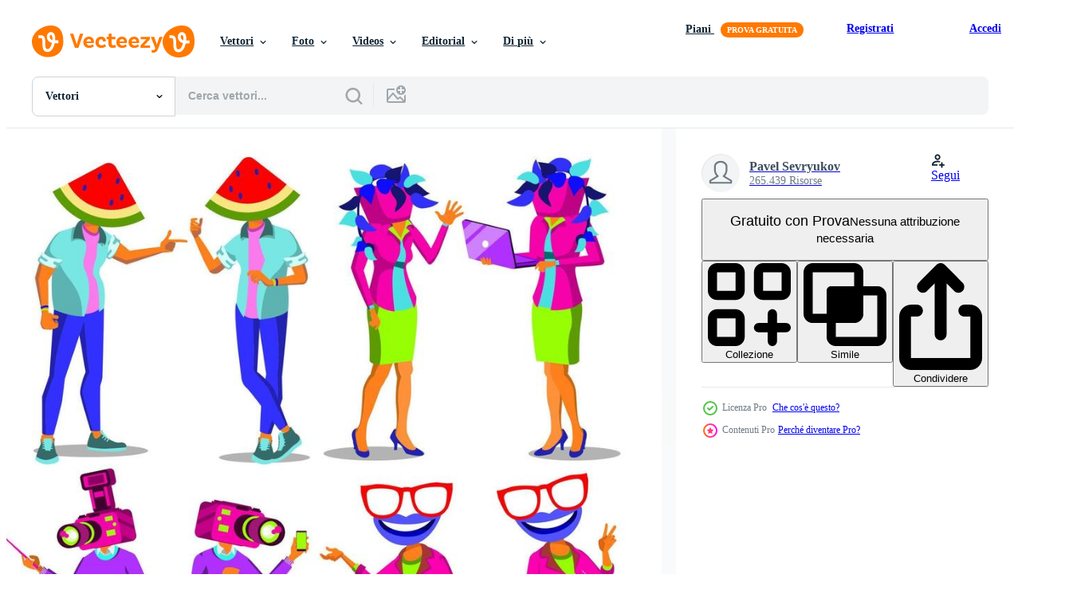

--- FILE ---
content_type: text/html; charset=utf-8
request_url: https://it.vecteezy.com/resources/17608014/show_related_tags_async_content
body_size: 1529
content:
<turbo-frame id="show-related-tags">
  <h2 class="ez-resource-related__header">Parole chiave correlate</h2>

    <div class="splide ez-carousel tags-carousel is-ready" style="--carousel_height: 48px; --additional_height: 0px;" data-controller="carousel search-tag" data-bullets="false" data-loop="false" data-arrows="true">
    <div class="splide__track ez-carousel__track" data-carousel-target="track">
      <ul class="splide__list ez-carousel__inner-wrap" data-carousel-target="innerWrap">
        <li class="search-tag splide__slide ez-carousel__slide" data-carousel-target="slide"><a class="search-tag__tag-link ez-btn ez-btn--light" title="meditazione" data-action="search-tag#sendClickEvent search-tag#performSearch" data-search-tag-verified="true" data-keyword-location="show" href="/vettori-gratis/meditazione">meditazione</a></li><li class="search-tag splide__slide ez-carousel__slide" data-carousel-target="slide"><a class="search-tag__tag-link ez-btn ez-btn--light" title="cielo" data-action="search-tag#sendClickEvent search-tag#performSearch" data-search-tag-verified="true" data-keyword-location="show" href="/vettori-gratis/cielo">cielo</a></li><li class="search-tag splide__slide ez-carousel__slide" data-carousel-target="slide"><a class="search-tag__tag-link ez-btn ez-btn--light" title="minimalismo" data-action="search-tag#sendClickEvent search-tag#performSearch" data-search-tag-verified="true" data-keyword-location="show" href="/vettori-gratis/minimalismo">minimalismo</a></li><li class="search-tag splide__slide ez-carousel__slide" data-carousel-target="slide"><a class="search-tag__tag-link ez-btn ez-btn--light" title="minimo" data-action="search-tag#sendClickEvent search-tag#performSearch" data-search-tag-verified="true" data-keyword-location="show" href="/vettori-gratis/minimo">minimo</a></li><li class="search-tag splide__slide ez-carousel__slide" data-carousel-target="slide"><a class="search-tag__tag-link ez-btn ez-btn--light" title="vettore" data-action="search-tag#sendClickEvent search-tag#performSearch" data-search-tag-verified="true" data-keyword-location="show" href="/vettori-gratis/vettore">vettore</a></li><li class="search-tag splide__slide ez-carousel__slide" data-carousel-target="slide"><a class="search-tag__tag-link ez-btn ez-btn--light" title="illustrazione" data-action="search-tag#sendClickEvent search-tag#performSearch" data-search-tag-verified="true" data-keyword-location="show" href="/vettori-gratis/illustrazione">illustrazione</a></li><li class="search-tag splide__slide ez-carousel__slide" data-carousel-target="slide"><a class="search-tag__tag-link ez-btn ez-btn--light" title="retrò" data-action="search-tag#sendClickEvent search-tag#performSearch" data-search-tag-verified="true" data-keyword-location="show" href="/vettori-gratis/retr%C3%B2">retrò</a></li><li class="search-tag splide__slide ez-carousel__slide" data-carousel-target="slide"><a class="search-tag__tag-link ez-btn ez-btn--light" title="memphis" data-action="search-tag#sendClickEvent search-tag#performSearch" data-search-tag-verified="true" data-keyword-location="show" href="/vettori-gratis/memphis">memphis</a></li><li class="search-tag splide__slide ez-carousel__slide" data-carousel-target="slide"><a class="search-tag__tag-link ez-btn ez-btn--light" title="fantasia" data-action="search-tag#sendClickEvent search-tag#performSearch" data-search-tag-verified="true" data-keyword-location="show" href="/vettori-gratis/fantasia">fantasia</a></li><li class="search-tag splide__slide ez-carousel__slide" data-carousel-target="slide"><a class="search-tag__tag-link ez-btn ez-btn--light" title="surrealismo" data-action="search-tag#sendClickEvent search-tag#performSearch" data-search-tag-verified="true" data-keyword-location="show" href="/vettori-gratis/surrealismo">surrealismo</a></li><li class="search-tag splide__slide ez-carousel__slide" data-carousel-target="slide"><a class="search-tag__tag-link ez-btn ez-btn--light" title="surreale" data-action="search-tag#sendClickEvent search-tag#performSearch" data-search-tag-verified="true" data-keyword-location="show" href="/vettori-gratis/surreale">surreale</a></li><li class="search-tag splide__slide ez-carousel__slide" data-carousel-target="slide"><a class="search-tag__tag-link ez-btn ez-btn--light" title="luminosa" data-action="search-tag#sendClickEvent search-tag#performSearch" data-search-tag-verified="true" data-keyword-location="show" href="/vettori-gratis/luminosa">luminosa</a></li><li class="search-tag splide__slide ez-carousel__slide" data-carousel-target="slide"><a class="search-tag__tag-link ez-btn ez-btn--light" title="moderno" data-action="search-tag#sendClickEvent search-tag#performSearch" data-search-tag-verified="true" data-keyword-location="show" href="/vettori-gratis/moderno">moderno</a></li><li class="search-tag splide__slide ez-carousel__slide" data-carousel-target="slide"><a class="search-tag__tag-link ez-btn ez-btn--light" title="insolito" data-action="search-tag#sendClickEvent search-tag#performSearch" data-search-tag-verified="true" data-keyword-location="show" href="/vettori-gratis/insolito">insolito</a></li><li class="search-tag splide__slide ez-carousel__slide" data-carousel-target="slide"><a class="search-tag__tag-link ez-btn ez-btn--light" title="collage" data-action="search-tag#sendClickEvent search-tag#performSearch" data-search-tag-verified="true" data-keyword-location="show" href="/vettori-gratis/collage">collage</a></li><li class="search-tag splide__slide ez-carousel__slide" data-carousel-target="slide"><a class="search-tag__tag-link ez-btn ez-btn--light" title="moda" data-action="search-tag#sendClickEvent search-tag#performSearch" data-search-tag-verified="true" data-keyword-location="show" href="/vettori-gratis/moda">moda</a></li><li class="search-tag splide__slide ez-carousel__slide" data-carousel-target="slide"><a class="search-tag__tag-link ez-btn ez-btn--light" title="manifesto" data-action="search-tag#sendClickEvent search-tag#performSearch" data-search-tag-verified="true" data-keyword-location="show" href="/vettori-gratis/manifesto">manifesto</a></li><li class="search-tag splide__slide ez-carousel__slide" data-carousel-target="slide"><a class="search-tag__tag-link ez-btn ez-btn--light" title="sfondo" data-action="search-tag#sendClickEvent search-tag#performSearch" data-search-tag-verified="true" data-keyword-location="show" href="/vettori-gratis/sfondo">sfondo</a></li><li class="search-tag splide__slide ez-carousel__slide" data-carousel-target="slide"><a class="search-tag__tag-link ez-btn ez-btn--light" title="rosa" data-action="search-tag#sendClickEvent search-tag#performSearch" data-search-tag-verified="true" data-keyword-location="show" href="/vettori-gratis/rosa">rosa</a></li><li class="search-tag splide__slide ez-carousel__slide" data-carousel-target="slide"><a class="search-tag__tag-link ez-btn ez-btn--light" title="blu" data-action="search-tag#sendClickEvent search-tag#performSearch" data-search-tag-verified="true" data-keyword-location="show" href="/vettori-gratis/blu">blu</a></li><li class="search-tag splide__slide ez-carousel__slide" data-carousel-target="slide"><a class="search-tag__tag-link ez-btn ez-btn--light" title="concetto" data-action="search-tag#sendClickEvent search-tag#performSearch" data-search-tag-verified="true" data-keyword-location="show" href="/vettori-gratis/concetto">concetto</a></li><li class="search-tag splide__slide ez-carousel__slide" data-carousel-target="slide"><a class="search-tag__tag-link ez-btn ez-btn--light" title="persone" data-action="search-tag#sendClickEvent search-tag#performSearch" data-search-tag-verified="true" data-keyword-location="show" href="/vettori-gratis/persone">persone</a></li><li class="search-tag splide__slide ez-carousel__slide" data-carousel-target="slide"><a class="search-tag__tag-link ez-btn ez-btn--light" title="frutta" data-action="search-tag#sendClickEvent search-tag#performSearch" data-search-tag-verified="true" data-keyword-location="show" href="/vettori-gratis/frutta">frutta</a></li><li class="search-tag splide__slide ez-carousel__slide" data-carousel-target="slide"><a class="search-tag__tag-link ez-btn ez-btn--light" title="astrazione" data-action="search-tag#sendClickEvent search-tag#performSearch" data-search-tag-verified="true" data-keyword-location="show" href="/vettori-gratis/astrazione">astrazione</a></li><li class="search-tag splide__slide ez-carousel__slide" data-carousel-target="slide"><a class="search-tag__tag-link ez-btn ez-btn--light" title="vestito" data-action="search-tag#sendClickEvent search-tag#performSearch" data-search-tag-verified="true" data-keyword-location="show" href="/vettori-gratis/vestito">vestito</a></li><li class="search-tag splide__slide ez-carousel__slide" data-carousel-target="slide"><a class="search-tag__tag-link ez-btn ez-btn--light" title="negozio" data-action="search-tag#sendClickEvent search-tag#performSearch" data-search-tag-verified="true" data-keyword-location="show" href="/vettori-gratis/negozio">negozio</a></li><li class="search-tag splide__slide ez-carousel__slide" data-carousel-target="slide"><a class="search-tag__tag-link ez-btn ez-btn--light" title="visivo" data-action="search-tag#sendClickEvent search-tag#performSearch" data-search-tag-verified="true" data-keyword-location="show" href="/vettori-gratis/visivo">visivo</a></li><li class="search-tag splide__slide ez-carousel__slide" data-carousel-target="slide"><a class="search-tag__tag-link ez-btn ez-btn--light" title="umore" data-action="search-tag#sendClickEvent search-tag#performSearch" data-search-tag-verified="true" data-keyword-location="show" href="/vettori-gratis/umore">umore</a></li><li class="search-tag splide__slide ez-carousel__slide" data-carousel-target="slide"><a class="search-tag__tag-link ez-btn ez-btn--light" title="abiti" data-action="search-tag#sendClickEvent search-tag#performSearch" data-search-tag-verified="true" data-keyword-location="show" href="/vettori-gratis/abiti">abiti</a></li><li class="search-tag splide__slide ez-carousel__slide" data-carousel-target="slide"><a class="search-tag__tag-link ez-btn ez-btn--light" title="club" data-action="search-tag#sendClickEvent search-tag#performSearch" data-search-tag-verified="true" data-keyword-location="show" href="/vettori-gratis/club">club</a></li>
</ul></div>
    

    <div class="splide__arrows splide__arrows--ltr ez-carousel__arrows"><button class="splide__arrow splide__arrow--prev ez-carousel__arrow ez-carousel__arrow--prev" disabled="disabled" data-carousel-target="arrowPrev" data-test-id="carousel-arrow-prev" data-direction="prev" aria_label="Precedente"><span class="ez-carousel__arrow-wrap"><svg xmlns="http://www.w3.org/2000/svg" viewBox="0 0 5 8" role="img" aria-labelledby="aq2enp7qqcsnrm8a7bw24u3e1lpu1ak8" class="arrow-prev"><desc id="aq2enp7qqcsnrm8a7bw24u3e1lpu1ak8">Precedente</desc><path fill-rule="evenodd" d="M4.707 7.707a1 1 0 0 0 0-1.414L2.414 4l2.293-2.293A1 1 0 0 0 3.293.293l-3 3a1 1 0 0 0 0 1.414l3 3a1 1 0 0 0 1.414 0Z" clip-rule="evenodd"></path></svg>
</span><span class="ez-carousel__gradient"></span></button><button class="splide__arrow splide__arrow--next ez-carousel__arrow ez-carousel__arrow--next" disabled="disabled" data-carousel-target="arrowNext" data-test-id="carousel-arrow-next" data-direction="next" aria_label="Successivo"><span class="ez-carousel__arrow-wrap"><svg xmlns="http://www.w3.org/2000/svg" viewBox="0 0 5 8" role="img" aria-labelledby="aqh94joss3d6uxktoeak3vrfm0tp9g1a" class="arrow-next"><desc id="aqh94joss3d6uxktoeak3vrfm0tp9g1a">Successivo</desc><path fill-rule="evenodd" d="M.293 7.707a1 1 0 0 1 0-1.414L2.586 4 .293 1.707A1 1 0 0 1 1.707.293l3 3a1 1 0 0 1 0 1.414l-3 3a1 1 0 0 1-1.414 0Z" clip-rule="evenodd"></path></svg>
</span><span class="ez-carousel__gradient"></span></button></div>
</div></turbo-frame>


--- FILE ---
content_type: text/html; charset=utf-8
request_url: https://it.vecteezy.com/resources/17608014/show_related_grids_async_content
body_size: 10307
content:
<turbo-frame id="show-related-resources">

  <div data-conversions-category="Vettori correlate" class="">
    <h2 class="ez-resource-related__header">
      Vettori correlate
    </h2>

    <ul class="ez-resource-grid ez-resource-grid--main-grid  is-hidden" id="false" data-controller="grid contributor-info" data-grid-track-truncation-value="false" data-max-rows="50" data-row-height="240" data-instant-grid="false" data-truncate-results="false" data-testid="related-resources" data-labels="editable free" style="--editable: &#39;Modificabile&#39;;--free: &#39;Gratis&#39;;">

  <li class="ez-resource-grid__item ez-resource-thumb ez-resource-thumb--pro" data-controller="grid-item-decorator" data-position="{{position}}" data-item-id="17608014" data-pro="true" data-grid-target="gridItem" data-w="200" data-h="200" data-grid-item-decorator-free-label-value="Gratis" data-action="mouseenter-&gt;grid-item-decorator#hoverThumb:once" data-grid-item-decorator-item-pro-param="Pro" data-grid-item-decorator-resource-id-param="17608014" data-grid-item-decorator-content-type-param="Content-vector" data-grid-item-decorator-image-src-param="https://static.vecteezy.com/system/resources/previews/017/608/014/non_2x/minimal-surrealism-surreal-modern-minimalism-illustration-vector.jpg" data-grid-item-decorator-pinterest-url-param="https://it.vecteezy.com/arte-vettoriale/17608014-minimo-surrealismo-vettore-surreale-moderno-minimalismo-illustrazione" data-grid-item-decorator-seo-page-description-param="minimo surrealismo vettore. surreale, moderno minimalismo. illustrazione" data-grid-item-decorator-user-id-param="7240769" data-grid-item-decorator-user-display-name-param="Pavel Sevryukov" data-grid-item-decorator-uploads-path-param="/membri/sevvectors740319/uploads">

  <script type="application/ld+json" id="media_schema">
  {"@context":"https://schema.org","@type":"ImageObject","name":"minimo surrealismo vettore. surreale, moderno minimalismo. illustrazione","uploadDate":"2023-01-22T05:06:11-06:00","thumbnailUrl":"https://static.vecteezy.com/ti/vettori-gratis/t1/17608014-minimo-surrealismo-vettore-surreale-moderno-minimalismo-illustrazione-vettoriale.jpg","contentUrl":"https://static.vecteezy.com/ti/vettori-gratis/p1/17608014-minimo-surrealismo-vettore-surreale-moderno-minimalismo-illustrazione-vettoriale.jpg","sourceOrganization":"Vecteezy","license":"https://support.vecteezy.com/en_us/new-vecteezy-licensing-ByHivesvt","acquireLicensePage":"https://it.vecteezy.com/arte-vettoriale/17608014-minimo-surrealismo-vettore-surreale-moderno-minimalismo-illustrazione","creator":{"@type":"Person","name":"Pavel Sevryukov"},"copyrightNotice":"Pavel Sevryukov","creditText":"Vecteezy"}
</script>


<a href="/arte-vettoriale/17608014-minimo-surrealismo-vettore-surreale-moderno-minimalismo-illustrazione" class="ez-resource-thumb__link" title="minimo surrealismo vettore. surreale, moderno minimalismo. illustrazione" style="--height: 200; --width: 200; " data-action="click-&gt;grid#trackResourceClick mouseenter-&gt;grid#trackResourceHover" data-content-type="vector" data-controller="ez-hover-intent" data-previews-srcs="[&quot;https://static.vecteezy.com/ti/vettori-gratis/p1/17608014-minimo-surrealismo-vettore-surreale-moderno-minimalismo-illustrazione-vettoriale.jpg&quot;,&quot;https://static.vecteezy.com/ti/vettori-gratis/p2/17608014-minimo-surrealismo-vettore-surreale-moderno-minimalismo-illustrazione-vettoriale.jpg&quot;]" data-pro="true" data-resource-id="17608014" data-grid-item-decorator-target="link">
    <img src="https://static.vecteezy.com/ti/vettori-gratis/t2/17608014-minimo-surrealismo-vettore-surreale-moderno-minimalismo-illustrazione-vettoriale.jpg" srcset="https://static.vecteezy.com/ti/vettori-gratis/t1/17608014-minimo-surrealismo-vettore-surreale-moderno-minimalismo-illustrazione-vettoriale.jpg 2x, https://static.vecteezy.com/ti/vettori-gratis/t2/17608014-minimo-surrealismo-vettore-surreale-moderno-minimalismo-illustrazione-vettoriale.jpg 1x" class="ez-resource-thumb__img" loading="lazy" decoding="async" width="200" height="200" alt="minimo surrealismo vettore. surreale, moderno minimalismo. illustrazione vettore">

</a>

  <div class="ez-resource-thumb__label-wrap"></div>
  

  <div class="ez-resource-thumb__hover-state"></div>
</li><li class="ez-resource-grid__item ez-resource-thumb ez-resource-thumb--pro" data-controller="grid-item-decorator" data-position="{{position}}" data-item-id="17608015" data-pro="true" data-grid-target="gridItem" data-w="200" data-h="200" data-grid-item-decorator-free-label-value="Gratis" data-action="mouseenter-&gt;grid-item-decorator#hoverThumb:once" data-grid-item-decorator-item-pro-param="Pro" data-grid-item-decorator-resource-id-param="17608015" data-grid-item-decorator-content-type-param="Content-vector" data-grid-item-decorator-image-src-param="https://static.vecteezy.com/system/resources/previews/017/608/015/non_2x/minimal-surrealism-creative-person-surreal-people-art-collage-psychedelic-background-stylish-fantasy-trendy-summer-colors-flat-minimalism-illustration-vector.jpg" data-grid-item-decorator-pinterest-url-param="https://it.vecteezy.com/arte-vettoriale/17608015-minimo-surrealismo-vettore-creativo-persona-surreale-le-persone-arte-collage-psichedelico-sfondo-elegante-fantasia-di-moda-estate-colori-piatto-minimalismo-illustrazione" data-grid-item-decorator-seo-page-description-param="minimo surrealismo vettore. creativo persona. surreale le persone. arte collage. psichedelico sfondo. elegante fantasia. di moda estate colori. piatto minimalismo illustrazione" data-grid-item-decorator-user-id-param="7240769" data-grid-item-decorator-user-display-name-param="Pavel Sevryukov" data-grid-item-decorator-uploads-path-param="/membri/sevvectors740319/uploads">

  <script type="application/ld+json" id="media_schema">
  {"@context":"https://schema.org","@type":"ImageObject","name":"minimo surrealismo vettore. creativo persona. surreale le persone. arte collage. psichedelico sfondo. elegante fantasia. di moda estate colori. piatto minimalismo illustrazione","uploadDate":"2023-01-22T05:06:11-06:00","thumbnailUrl":"https://static.vecteezy.com/ti/vettori-gratis/t1/17608015-minimo-surrealismo-vettore-creativo-persona-surreale-le-persone-arte-collage-psichedelico-sfondo-elegante-fantasia-di-moda-estate-colori-piatto-minimalismo-illustrazione-vettoriale.jpg","contentUrl":"https://static.vecteezy.com/ti/vettori-gratis/p1/17608015-minimo-surrealismo-vettore-creativo-persona-surreale-le-persone-arte-collage-psichedelico-sfondo-elegante-fantasia-di-moda-estate-colori-piatto-minimalismo-illustrazione-vettoriale.jpg","sourceOrganization":"Vecteezy","license":"https://support.vecteezy.com/en_us/new-vecteezy-licensing-ByHivesvt","acquireLicensePage":"https://it.vecteezy.com/arte-vettoriale/17608015-minimo-surrealismo-vettore-creativo-persona-surreale-le-persone-arte-collage-psichedelico-sfondo-elegante-fantasia-di-moda-estate-colori-piatto-minimalismo-illustrazione","creator":{"@type":"Person","name":"Pavel Sevryukov"},"copyrightNotice":"Pavel Sevryukov","creditText":"Vecteezy"}
</script>


<a href="/arte-vettoriale/17608015-minimo-surrealismo-vettore-creativo-persona-surreale-le-persone-arte-collage-psichedelico-sfondo-elegante-fantasia-di-moda-estate-colori-piatto-minimalismo-illustrazione" class="ez-resource-thumb__link" title="minimo surrealismo vettore. creativo persona. surreale le persone. arte collage. psichedelico sfondo. elegante fantasia. di moda estate colori. piatto minimalismo illustrazione" style="--height: 200; --width: 200; " data-action="click-&gt;grid#trackResourceClick mouseenter-&gt;grid#trackResourceHover" data-content-type="vector" data-controller="ez-hover-intent" data-previews-srcs="[&quot;https://static.vecteezy.com/ti/vettori-gratis/p1/17608015-minimo-surrealismo-vettore-creativo-persona-surreale-le-persone-arte-collage-psichedelico-sfondo-elegante-fantasia-di-moda-estate-colori-piatto-minimalismo-illustrazione-vettoriale.jpg&quot;,&quot;https://static.vecteezy.com/ti/vettori-gratis/p2/17608015-minimo-surrealismo-vettore-creativo-persona-surreale-le-persone-arte-collage-psichedelico-sfondo-elegante-fantasia-di-moda-estate-colori-piatto-minimalismo-illustrazione-vettoriale.jpg&quot;]" data-pro="true" data-resource-id="17608015" data-grid-item-decorator-target="link">
    <img src="https://static.vecteezy.com/ti/vettori-gratis/t2/17608015-minimo-surrealismo-vettore-creativo-persona-surreale-le-persone-arte-collage-psichedelico-sfondo-elegante-fantasia-di-moda-estate-colori-piatto-minimalismo-illustrazione-vettoriale.jpg" srcset="https://static.vecteezy.com/ti/vettori-gratis/t1/17608015-minimo-surrealismo-vettore-creativo-persona-surreale-le-persone-arte-collage-psichedelico-sfondo-elegante-fantasia-di-moda-estate-colori-piatto-minimalismo-illustrazione-vettoriale.jpg 2x, https://static.vecteezy.com/ti/vettori-gratis/t2/17608015-minimo-surrealismo-vettore-creativo-persona-surreale-le-persone-arte-collage-psichedelico-sfondo-elegante-fantasia-di-moda-estate-colori-piatto-minimalismo-illustrazione-vettoriale.jpg 1x" class="ez-resource-thumb__img" loading="lazy" decoding="async" width="200" height="200" alt="minimo surrealismo vettore. creativo persona. surreale le persone. arte collage. psichedelico sfondo. elegante fantasia. di moda estate colori. piatto minimalismo illustrazione vettore">

</a>

  <div class="ez-resource-thumb__label-wrap"></div>
  

  <div class="ez-resource-thumb__hover-state"></div>
</li><li class="ez-resource-grid__item ez-resource-thumb ez-resource-thumb--pro" data-controller="grid-item-decorator" data-position="{{position}}" data-item-id="17608011" data-pro="true" data-grid-target="gridItem" data-w="200" data-h="200" data-grid-item-decorator-free-label-value="Gratis" data-action="mouseenter-&gt;grid-item-decorator#hoverThumb:once" data-grid-item-decorator-item-pro-param="Pro" data-grid-item-decorator-resource-id-param="17608011" data-grid-item-decorator-content-type-param="Content-vector" data-grid-item-decorator-image-src-param="https://static.vecteezy.com/system/resources/previews/017/608/011/non_2x/minimal-surreal-hand-psychedelic-background-minimal-fun-contemporary-art-creative-surrealism-people-flat-illustration-vector.jpg" data-grid-item-decorator-pinterest-url-param="https://it.vecteezy.com/arte-vettoriale/17608011-minimo-surreale-mano-vettore-psichedelico-sfondo-minimo-divertimento-contemporaneo-arte-creativo-surrealismo-le-persone-piatto-illustrazione" data-grid-item-decorator-seo-page-description-param="minimo surreale mano vettore. psichedelico sfondo. minimo divertimento. contemporaneo arte. creativo surrealismo le persone. piatto illustrazione" data-grid-item-decorator-user-id-param="7240769" data-grid-item-decorator-user-display-name-param="Pavel Sevryukov" data-grid-item-decorator-uploads-path-param="/membri/sevvectors740319/uploads">

  <script type="application/ld+json" id="media_schema">
  {"@context":"https://schema.org","@type":"ImageObject","name":"minimo surreale mano vettore. psichedelico sfondo. minimo divertimento. contemporaneo arte. creativo surrealismo le persone. piatto illustrazione","uploadDate":"2023-01-22T05:06:10-06:00","thumbnailUrl":"https://static.vecteezy.com/ti/vettori-gratis/t1/17608011-minimo-surreale-mano-vettore-psichedelico-sfondo-minimo-divertimento-contemporaneo-arte-creativo-surrealismo-le-persone-piatto-illustrazione-vettoriale.jpg","contentUrl":"https://static.vecteezy.com/ti/vettori-gratis/p1/17608011-minimo-surreale-mano-vettore-psichedelico-sfondo-minimo-divertimento-contemporaneo-arte-creativo-surrealismo-le-persone-piatto-illustrazione-vettoriale.jpg","sourceOrganization":"Vecteezy","license":"https://support.vecteezy.com/en_us/new-vecteezy-licensing-ByHivesvt","acquireLicensePage":"https://it.vecteezy.com/arte-vettoriale/17608011-minimo-surreale-mano-vettore-psichedelico-sfondo-minimo-divertimento-contemporaneo-arte-creativo-surrealismo-le-persone-piatto-illustrazione","creator":{"@type":"Person","name":"Pavel Sevryukov"},"copyrightNotice":"Pavel Sevryukov","creditText":"Vecteezy"}
</script>


<a href="/arte-vettoriale/17608011-minimo-surreale-mano-vettore-psichedelico-sfondo-minimo-divertimento-contemporaneo-arte-creativo-surrealismo-le-persone-piatto-illustrazione" class="ez-resource-thumb__link" title="minimo surreale mano vettore. psichedelico sfondo. minimo divertimento. contemporaneo arte. creativo surrealismo le persone. piatto illustrazione" style="--height: 200; --width: 200; " data-action="click-&gt;grid#trackResourceClick mouseenter-&gt;grid#trackResourceHover" data-content-type="vector" data-controller="ez-hover-intent" data-previews-srcs="[&quot;https://static.vecteezy.com/ti/vettori-gratis/p1/17608011-minimo-surreale-mano-vettore-psichedelico-sfondo-minimo-divertimento-contemporaneo-arte-creativo-surrealismo-le-persone-piatto-illustrazione-vettoriale.jpg&quot;,&quot;https://static.vecteezy.com/ti/vettori-gratis/p2/17608011-minimo-surreale-mano-vettore-psichedelico-sfondo-minimo-divertimento-contemporaneo-arte-creativo-surrealismo-le-persone-piatto-illustrazione-vettoriale.jpg&quot;]" data-pro="true" data-resource-id="17608011" data-grid-item-decorator-target="link">
    <img src="https://static.vecteezy.com/ti/vettori-gratis/t2/17608011-minimo-surreale-mano-vettore-psichedelico-sfondo-minimo-divertimento-contemporaneo-arte-creativo-surrealismo-le-persone-piatto-illustrazione-vettoriale.jpg" srcset="https://static.vecteezy.com/ti/vettori-gratis/t1/17608011-minimo-surreale-mano-vettore-psichedelico-sfondo-minimo-divertimento-contemporaneo-arte-creativo-surrealismo-le-persone-piatto-illustrazione-vettoriale.jpg 2x, https://static.vecteezy.com/ti/vettori-gratis/t2/17608011-minimo-surreale-mano-vettore-psichedelico-sfondo-minimo-divertimento-contemporaneo-arte-creativo-surrealismo-le-persone-piatto-illustrazione-vettoriale.jpg 1x" class="ez-resource-thumb__img" loading="lazy" decoding="async" width="200" height="200" alt="minimo surreale mano vettore. psichedelico sfondo. minimo divertimento. contemporaneo arte. creativo surrealismo le persone. piatto illustrazione vettore">

</a>

  <div class="ez-resource-thumb__label-wrap"></div>
  

  <div class="ez-resource-thumb__hover-state"></div>
</li><li class="ez-resource-grid__item ez-resource-thumb ez-resource-thumb--pro" data-controller="grid-item-decorator" data-position="{{position}}" data-item-id="17607273" data-pro="true" data-grid-target="gridItem" data-w="200" data-h="200" data-grid-item-decorator-free-label-value="Gratis" data-action="mouseenter-&gt;grid-item-decorator#hoverThumb:once" data-grid-item-decorator-item-pro-param="Pro" data-grid-item-decorator-resource-id-param="17607273" data-grid-item-decorator-content-type-param="Content-vector" data-grid-item-decorator-image-src-param="https://static.vecteezy.com/system/resources/previews/017/607/273/non_2x/minimal-surrealism-poster-concept-trendy-summer-colors-creative-person-surreal-people-art-collage-psychedelic-background-flat-illustration-vector.jpg" data-grid-item-decorator-pinterest-url-param="https://it.vecteezy.com/arte-vettoriale/17607273-minimo-surrealismo-vettore-manifesto-concetto-di-moda-estate-colori-creativo-persona-surreale-le-persone-arte-collage-psichedelico-sfondo-piatto-illustrazione" data-grid-item-decorator-seo-page-description-param="minimo surrealismo vettore. manifesto concetto. di moda estate colori. creativo persona. surreale le persone. arte collage. psichedelico sfondo. piatto illustrazione" data-grid-item-decorator-user-id-param="7240769" data-grid-item-decorator-user-display-name-param="Pavel Sevryukov" data-grid-item-decorator-uploads-path-param="/membri/sevvectors740319/uploads">

  <script type="application/ld+json" id="media_schema">
  {"@context":"https://schema.org","@type":"ImageObject","name":"minimo surrealismo vettore. manifesto concetto. di moda estate colori. creativo persona. surreale le persone. arte collage. psichedelico sfondo. piatto illustrazione","uploadDate":"2023-01-22T03:33:50-06:00","thumbnailUrl":"https://static.vecteezy.com/ti/vettori-gratis/t1/17607273-minimo-surrealismo-vettore-manifesto-concetto-di-moda-estate-colori-creativo-persona-surreale-le-persone-arte-collage-psichedelico-sfondo-piatto-illustrazione-vettoriale.jpg","contentUrl":"https://static.vecteezy.com/ti/vettori-gratis/p1/17607273-minimo-surrealismo-vettore-manifesto-concetto-di-moda-estate-colori-creativo-persona-surreale-le-persone-arte-collage-psichedelico-sfondo-piatto-illustrazione-vettoriale.jpg","sourceOrganization":"Vecteezy","license":"https://support.vecteezy.com/en_us/new-vecteezy-licensing-ByHivesvt","acquireLicensePage":"https://it.vecteezy.com/arte-vettoriale/17607273-minimo-surrealismo-vettore-manifesto-concetto-di-moda-estate-colori-creativo-persona-surreale-le-persone-arte-collage-psichedelico-sfondo-piatto-illustrazione","creator":{"@type":"Person","name":"Pavel Sevryukov"},"copyrightNotice":"Pavel Sevryukov","creditText":"Vecteezy"}
</script>


<a href="/arte-vettoriale/17607273-minimo-surrealismo-vettore-manifesto-concetto-di-moda-estate-colori-creativo-persona-surreale-le-persone-arte-collage-psichedelico-sfondo-piatto-illustrazione" class="ez-resource-thumb__link" title="minimo surrealismo vettore. manifesto concetto. di moda estate colori. creativo persona. surreale le persone. arte collage. psichedelico sfondo. piatto illustrazione" style="--height: 200; --width: 200; " data-action="click-&gt;grid#trackResourceClick mouseenter-&gt;grid#trackResourceHover" data-content-type="vector" data-controller="ez-hover-intent" data-previews-srcs="[&quot;https://static.vecteezy.com/ti/vettori-gratis/p1/17607273-minimo-surrealismo-vettore-manifesto-concetto-di-moda-estate-colori-creativo-persona-surreale-le-persone-arte-collage-psichedelico-sfondo-piatto-illustrazione-vettoriale.jpg&quot;,&quot;https://static.vecteezy.com/ti/vettori-gratis/p2/17607273-minimo-surrealismo-vettore-manifesto-concetto-di-moda-estate-colori-creativo-persona-surreale-le-persone-arte-collage-psichedelico-sfondo-piatto-illustrazione-vettoriale.jpg&quot;]" data-pro="true" data-resource-id="17607273" data-grid-item-decorator-target="link">
    <img src="https://static.vecteezy.com/ti/vettori-gratis/t2/17607273-minimo-surrealismo-vettore-manifesto-concetto-di-moda-estate-colori-creativo-persona-surreale-le-persone-arte-collage-psichedelico-sfondo-piatto-illustrazione-vettoriale.jpg" srcset="https://static.vecteezy.com/ti/vettori-gratis/t1/17607273-minimo-surrealismo-vettore-manifesto-concetto-di-moda-estate-colori-creativo-persona-surreale-le-persone-arte-collage-psichedelico-sfondo-piatto-illustrazione-vettoriale.jpg 2x, https://static.vecteezy.com/ti/vettori-gratis/t2/17607273-minimo-surrealismo-vettore-manifesto-concetto-di-moda-estate-colori-creativo-persona-surreale-le-persone-arte-collage-psichedelico-sfondo-piatto-illustrazione-vettoriale.jpg 1x" class="ez-resource-thumb__img" loading="lazy" decoding="async" width="200" height="200" alt="minimo surrealismo vettore. manifesto concetto. di moda estate colori. creativo persona. surreale le persone. arte collage. psichedelico sfondo. piatto illustrazione vettore">

</a>

  <div class="ez-resource-thumb__label-wrap"></div>
  

  <div class="ez-resource-thumb__hover-state"></div>
</li><li class="ez-resource-grid__item ez-resource-thumb ez-resource-thumb--pro" data-controller="grid-item-decorator" data-position="{{position}}" data-item-id="17441860" data-pro="true" data-grid-target="gridItem" data-w="200" data-h="200" data-grid-item-decorator-free-label-value="Gratis" data-action="mouseenter-&gt;grid-item-decorator#hoverThumb:once" data-grid-item-decorator-item-pro-param="Pro" data-grid-item-decorator-resource-id-param="17441860" data-grid-item-decorator-content-type-param="Content-vector" data-grid-item-decorator-image-src-param="https://static.vecteezy.com/system/resources/previews/017/441/860/non_2x/minimal-surrealism-creative-person-surreal-minimalism-illustration-vector.jpg" data-grid-item-decorator-pinterest-url-param="https://it.vecteezy.com/arte-vettoriale/17441860-minimo-surrealismo-vettore-creativo-persona-surreale-minimalismo-illustrazione" data-grid-item-decorator-seo-page-description-param="minimo surrealismo vettore. creativo persona. surreale, minimalismo. illustrazione" data-grid-item-decorator-user-id-param="7240769" data-grid-item-decorator-user-display-name-param="Pavel Sevryukov" data-grid-item-decorator-uploads-path-param="/membri/sevvectors740319/uploads">

  <script type="application/ld+json" id="media_schema">
  {"@context":"https://schema.org","@type":"ImageObject","name":"minimo surrealismo vettore. creativo persona. surreale, minimalismo. illustrazione","uploadDate":"2023-01-18T05:46:01-06:00","thumbnailUrl":"https://static.vecteezy.com/ti/vettori-gratis/t1/17441860-minimo-surrealismo-vettore-creativo-persona-surreale-minimalismo-illustrazione-vettoriale.jpg","contentUrl":"https://static.vecteezy.com/ti/vettori-gratis/p1/17441860-minimo-surrealismo-vettore-creativo-persona-surreale-minimalismo-illustrazione-vettoriale.jpg","sourceOrganization":"Vecteezy","license":"https://support.vecteezy.com/en_us/new-vecteezy-licensing-ByHivesvt","acquireLicensePage":"https://it.vecteezy.com/arte-vettoriale/17441860-minimo-surrealismo-vettore-creativo-persona-surreale-minimalismo-illustrazione","creator":{"@type":"Person","name":"Pavel Sevryukov"},"copyrightNotice":"Pavel Sevryukov","creditText":"Vecteezy"}
</script>


<a href="/arte-vettoriale/17441860-minimo-surrealismo-vettore-creativo-persona-surreale-minimalismo-illustrazione" class="ez-resource-thumb__link" title="minimo surrealismo vettore. creativo persona. surreale, minimalismo. illustrazione" style="--height: 200; --width: 200; " data-action="click-&gt;grid#trackResourceClick mouseenter-&gt;grid#trackResourceHover" data-content-type="vector" data-controller="ez-hover-intent" data-previews-srcs="[&quot;https://static.vecteezy.com/ti/vettori-gratis/p1/17441860-minimo-surrealismo-vettore-creativo-persona-surreale-minimalismo-illustrazione-vettoriale.jpg&quot;,&quot;https://static.vecteezy.com/ti/vettori-gratis/p2/17441860-minimo-surrealismo-vettore-creativo-persona-surreale-minimalismo-illustrazione-vettoriale.jpg&quot;]" data-pro="true" data-resource-id="17441860" data-grid-item-decorator-target="link">
    <img src="https://static.vecteezy.com/ti/vettori-gratis/t2/17441860-minimo-surrealismo-vettore-creativo-persona-surreale-minimalismo-illustrazione-vettoriale.jpg" srcset="https://static.vecteezy.com/ti/vettori-gratis/t1/17441860-minimo-surrealismo-vettore-creativo-persona-surreale-minimalismo-illustrazione-vettoriale.jpg 2x, https://static.vecteezy.com/ti/vettori-gratis/t2/17441860-minimo-surrealismo-vettore-creativo-persona-surreale-minimalismo-illustrazione-vettoriale.jpg 1x" class="ez-resource-thumb__img" loading="lazy" decoding="async" width="200" height="200" alt="minimo surrealismo vettore. creativo persona. surreale, minimalismo. illustrazione vettore">

</a>

  <div class="ez-resource-thumb__label-wrap"></div>
  

  <div class="ez-resource-thumb__hover-state"></div>
</li><li class="ez-resource-grid__item ez-resource-thumb ez-resource-thumb--pro" data-controller="grid-item-decorator" data-position="{{position}}" data-item-id="17607292" data-pro="true" data-grid-target="gridItem" data-w="200" data-h="200" data-grid-item-decorator-free-label-value="Gratis" data-action="mouseenter-&gt;grid-item-decorator#hoverThumb:once" data-grid-item-decorator-item-pro-param="Pro" data-grid-item-decorator-resource-id-param="17607292" data-grid-item-decorator-content-type-param="Content-vector" data-grid-item-decorator-image-src-param="https://static.vecteezy.com/system/resources/previews/017/607/292/non_2x/minimal-surrealism-abstract-cat-kitty-art-collage-creative-surreal-illustration-vector.jpg" data-grid-item-decorator-pinterest-url-param="https://it.vecteezy.com/arte-vettoriale/17607292-minimo-surrealismo-vettore-astratto-gatto-gattino-arte-collage-creativo-surreale-illustrazione" data-grid-item-decorator-seo-page-description-param="minimo surrealismo vettore. astratto gatto, gattino. arte, collage. creativo surreale. illustrazione" data-grid-item-decorator-user-id-param="7240769" data-grid-item-decorator-user-display-name-param="Pavel Sevryukov" data-grid-item-decorator-uploads-path-param="/membri/sevvectors740319/uploads">

  <script type="application/ld+json" id="media_schema">
  {"@context":"https://schema.org","@type":"ImageObject","name":"minimo surrealismo vettore. astratto gatto, gattino. arte, collage. creativo surreale. illustrazione","uploadDate":"2023-01-22T03:34:24-06:00","thumbnailUrl":"https://static.vecteezy.com/ti/vettori-gratis/t1/17607292-minimo-surrealismo-vettore-astratto-gatto-gattino-arte-collage-creativo-surreale-illustrazione-vettoriale.jpg","contentUrl":"https://static.vecteezy.com/ti/vettori-gratis/p1/17607292-minimo-surrealismo-vettore-astratto-gatto-gattino-arte-collage-creativo-surreale-illustrazione-vettoriale.jpg","sourceOrganization":"Vecteezy","license":"https://support.vecteezy.com/en_us/new-vecteezy-licensing-ByHivesvt","acquireLicensePage":"https://it.vecteezy.com/arte-vettoriale/17607292-minimo-surrealismo-vettore-astratto-gatto-gattino-arte-collage-creativo-surreale-illustrazione","creator":{"@type":"Person","name":"Pavel Sevryukov"},"copyrightNotice":"Pavel Sevryukov","creditText":"Vecteezy"}
</script>


<a href="/arte-vettoriale/17607292-minimo-surrealismo-vettore-astratto-gatto-gattino-arte-collage-creativo-surreale-illustrazione" class="ez-resource-thumb__link" title="minimo surrealismo vettore. astratto gatto, gattino. arte, collage. creativo surreale. illustrazione" style="--height: 200; --width: 200; " data-action="click-&gt;grid#trackResourceClick mouseenter-&gt;grid#trackResourceHover" data-content-type="vector" data-controller="ez-hover-intent" data-previews-srcs="[&quot;https://static.vecteezy.com/ti/vettori-gratis/p1/17607292-minimo-surrealismo-vettore-astratto-gatto-gattino-arte-collage-creativo-surreale-illustrazione-vettoriale.jpg&quot;,&quot;https://static.vecteezy.com/ti/vettori-gratis/p2/17607292-minimo-surrealismo-vettore-astratto-gatto-gattino-arte-collage-creativo-surreale-illustrazione-vettoriale.jpg&quot;]" data-pro="true" data-resource-id="17607292" data-grid-item-decorator-target="link">
    <img src="https://static.vecteezy.com/ti/vettori-gratis/t2/17607292-minimo-surrealismo-vettore-astratto-gatto-gattino-arte-collage-creativo-surreale-illustrazione-vettoriale.jpg" srcset="https://static.vecteezy.com/ti/vettori-gratis/t1/17607292-minimo-surrealismo-vettore-astratto-gatto-gattino-arte-collage-creativo-surreale-illustrazione-vettoriale.jpg 2x, https://static.vecteezy.com/ti/vettori-gratis/t2/17607292-minimo-surrealismo-vettore-astratto-gatto-gattino-arte-collage-creativo-surreale-illustrazione-vettoriale.jpg 1x" class="ez-resource-thumb__img" loading="lazy" decoding="async" width="200" height="200" alt="minimo surrealismo vettore. astratto gatto, gattino. arte, collage. creativo surreale. illustrazione vettore">

</a>

  <div class="ez-resource-thumb__label-wrap"></div>
  

  <div class="ez-resource-thumb__hover-state"></div>
</li><li class="ez-resource-grid__item ez-resource-thumb ez-resource-thumb--pro" data-controller="grid-item-decorator" data-position="{{position}}" data-item-id="17489404" data-pro="true" data-grid-target="gridItem" data-w="356" data-h="200" data-grid-item-decorator-free-label-value="Gratis" data-action="mouseenter-&gt;grid-item-decorator#hoverThumb:once" data-grid-item-decorator-item-pro-param="Pro" data-grid-item-decorator-resource-id-param="17489404" data-grid-item-decorator-content-type-param="Content-vector" data-grid-item-decorator-image-src-param="https://static.vecteezy.com/system/resources/previews/017/489/404/non_2x/minimal-surreal-hand-creative-surrealism-people-unusual-fun-stylish-fantasy-minimalism-flat-illustration-vector.jpg" data-grid-item-decorator-pinterest-url-param="https://it.vecteezy.com/arte-vettoriale/17489404-minimo-surreale-mano-vettore-creativo-surrealismo-le-persone-insolito-divertimento-elegante-fantasia-minimalismo-piatto-illustrazione" data-grid-item-decorator-seo-page-description-param="minimo surreale mano vettore. creativo surrealismo le persone. insolito divertimento. elegante fantasia. minimalismo piatto illustrazione" data-grid-item-decorator-user-id-param="7240769" data-grid-item-decorator-user-display-name-param="Pavel Sevryukov" data-grid-item-decorator-uploads-path-param="/membri/sevvectors740319/uploads">

  <script type="application/ld+json" id="media_schema">
  {"@context":"https://schema.org","@type":"ImageObject","name":"minimo surreale mano vettore. creativo surrealismo le persone. insolito divertimento. elegante fantasia. minimalismo piatto illustrazione","uploadDate":"2023-01-19T02:09:58-06:00","thumbnailUrl":"https://static.vecteezy.com/ti/vettori-gratis/t1/17489404-minimo-surreale-mano-vettore-creativo-surrealismo-le-persone-insolito-divertimento-elegante-fantasia-minimalismo-piatto-illustrazione-vettoriale.jpg","contentUrl":"https://static.vecteezy.com/ti/vettori-gratis/p1/17489404-minimo-surreale-mano-vettore-creativo-surrealismo-le-persone-insolito-divertimento-elegante-fantasia-minimalismo-piatto-illustrazione-vettoriale.jpg","sourceOrganization":"Vecteezy","license":"https://support.vecteezy.com/en_us/new-vecteezy-licensing-ByHivesvt","acquireLicensePage":"https://it.vecteezy.com/arte-vettoriale/17489404-minimo-surreale-mano-vettore-creativo-surrealismo-le-persone-insolito-divertimento-elegante-fantasia-minimalismo-piatto-illustrazione","creator":{"@type":"Person","name":"Pavel Sevryukov"},"copyrightNotice":"Pavel Sevryukov","creditText":"Vecteezy"}
</script>


<a href="/arte-vettoriale/17489404-minimo-surreale-mano-vettore-creativo-surrealismo-le-persone-insolito-divertimento-elegante-fantasia-minimalismo-piatto-illustrazione" class="ez-resource-thumb__link" title="minimo surreale mano vettore. creativo surrealismo le persone. insolito divertimento. elegante fantasia. minimalismo piatto illustrazione" style="--height: 200; --width: 356; " data-action="click-&gt;grid#trackResourceClick mouseenter-&gt;grid#trackResourceHover" data-content-type="vector" data-controller="ez-hover-intent" data-previews-srcs="[&quot;https://static.vecteezy.com/ti/vettori-gratis/p1/17489404-minimo-surreale-mano-vettore-creativo-surrealismo-le-persone-insolito-divertimento-elegante-fantasia-minimalismo-piatto-illustrazione-vettoriale.jpg&quot;,&quot;https://static.vecteezy.com/ti/vettori-gratis/p2/17489404-minimo-surreale-mano-vettore-creativo-surrealismo-le-persone-insolito-divertimento-elegante-fantasia-minimalismo-piatto-illustrazione-vettoriale.jpg&quot;]" data-pro="true" data-resource-id="17489404" data-grid-item-decorator-target="link">
    <img src="https://static.vecteezy.com/ti/vettori-gratis/t2/17489404-minimo-surreale-mano-vettore-creativo-surrealismo-le-persone-insolito-divertimento-elegante-fantasia-minimalismo-piatto-illustrazione-vettoriale.jpg" srcset="https://static.vecteezy.com/ti/vettori-gratis/t1/17489404-minimo-surreale-mano-vettore-creativo-surrealismo-le-persone-insolito-divertimento-elegante-fantasia-minimalismo-piatto-illustrazione-vettoriale.jpg 2x, https://static.vecteezy.com/ti/vettori-gratis/t2/17489404-minimo-surreale-mano-vettore-creativo-surrealismo-le-persone-insolito-divertimento-elegante-fantasia-minimalismo-piatto-illustrazione-vettoriale.jpg 1x" class="ez-resource-thumb__img" loading="lazy" decoding="async" width="356" height="200" alt="minimo surreale mano vettore. creativo surrealismo le persone. insolito divertimento. elegante fantasia. minimalismo piatto illustrazione vettore">

</a>

  <div class="ez-resource-thumb__label-wrap"></div>
  

  <div class="ez-resource-thumb__hover-state"></div>
</li><li class="ez-resource-grid__item ez-resource-thumb ez-resource-thumb--pro" data-controller="grid-item-decorator" data-position="{{position}}" data-item-id="17607508" data-pro="true" data-grid-target="gridItem" data-w="200" data-h="200" data-grid-item-decorator-free-label-value="Gratis" data-action="mouseenter-&gt;grid-item-decorator#hoverThumb:once" data-grid-item-decorator-item-pro-param="Pro" data-grid-item-decorator-resource-id-param="17607508" data-grid-item-decorator-content-type-param="Content-vector" data-grid-item-decorator-image-src-param="https://static.vecteezy.com/system/resources/previews/017/607/508/non_2x/minimal-surrealism-contemporary-art-surreal-illustration-vector.jpg" data-grid-item-decorator-pinterest-url-param="https://it.vecteezy.com/arte-vettoriale/17607508-minimo-surrealismo-vettore-contemporaneo-arte-surreale-illustrazione" data-grid-item-decorator-seo-page-description-param="minimo surrealismo vettore. contemporaneo arte. surreale. illustrazione" data-grid-item-decorator-user-id-param="7240769" data-grid-item-decorator-user-display-name-param="Pavel Sevryukov" data-grid-item-decorator-uploads-path-param="/membri/sevvectors740319/uploads">

  <script type="application/ld+json" id="media_schema">
  {"@context":"https://schema.org","@type":"ImageObject","name":"minimo surrealismo vettore. contemporaneo arte. surreale. illustrazione","uploadDate":"2023-01-22T03:52:48-06:00","thumbnailUrl":"https://static.vecteezy.com/ti/vettori-gratis/t1/17607508-minimo-surrealismo-vettore-contemporaneo-arte-surreale-illustrazione-vettoriale.jpg","contentUrl":"https://static.vecteezy.com/ti/vettori-gratis/p1/17607508-minimo-surrealismo-vettore-contemporaneo-arte-surreale-illustrazione-vettoriale.jpg","sourceOrganization":"Vecteezy","license":"https://support.vecteezy.com/en_us/new-vecteezy-licensing-ByHivesvt","acquireLicensePage":"https://it.vecteezy.com/arte-vettoriale/17607508-minimo-surrealismo-vettore-contemporaneo-arte-surreale-illustrazione","creator":{"@type":"Person","name":"Pavel Sevryukov"},"copyrightNotice":"Pavel Sevryukov","creditText":"Vecteezy"}
</script>


<a href="/arte-vettoriale/17607508-minimo-surrealismo-vettore-contemporaneo-arte-surreale-illustrazione" class="ez-resource-thumb__link" title="minimo surrealismo vettore. contemporaneo arte. surreale. illustrazione" style="--height: 200; --width: 200; " data-action="click-&gt;grid#trackResourceClick mouseenter-&gt;grid#trackResourceHover" data-content-type="vector" data-controller="ez-hover-intent" data-previews-srcs="[&quot;https://static.vecteezy.com/ti/vettori-gratis/p1/17607508-minimo-surrealismo-vettore-contemporaneo-arte-surreale-illustrazione-vettoriale.jpg&quot;,&quot;https://static.vecteezy.com/ti/vettori-gratis/p2/17607508-minimo-surrealismo-vettore-contemporaneo-arte-surreale-illustrazione-vettoriale.jpg&quot;]" data-pro="true" data-resource-id="17607508" data-grid-item-decorator-target="link">
    <img src="https://static.vecteezy.com/ti/vettori-gratis/t2/17607508-minimo-surrealismo-vettore-contemporaneo-arte-surreale-illustrazione-vettoriale.jpg" srcset="https://static.vecteezy.com/ti/vettori-gratis/t1/17607508-minimo-surrealismo-vettore-contemporaneo-arte-surreale-illustrazione-vettoriale.jpg 2x, https://static.vecteezy.com/ti/vettori-gratis/t2/17607508-minimo-surrealismo-vettore-contemporaneo-arte-surreale-illustrazione-vettoriale.jpg 1x" class="ez-resource-thumb__img" loading="lazy" decoding="async" width="200" height="200" alt="minimo surrealismo vettore. contemporaneo arte. surreale. illustrazione vettore">

</a>

  <div class="ez-resource-thumb__label-wrap"></div>
  

  <div class="ez-resource-thumb__hover-state"></div>
</li><li class="ez-resource-grid__item ez-resource-thumb ez-resource-thumb--pro" data-controller="grid-item-decorator" data-position="{{position}}" data-item-id="17607283" data-pro="true" data-grid-target="gridItem" data-w="200" data-h="200" data-grid-item-decorator-free-label-value="Gratis" data-action="mouseenter-&gt;grid-item-decorator#hoverThumb:once" data-grid-item-decorator-item-pro-param="Pro" data-grid-item-decorator-resource-id-param="17607283" data-grid-item-decorator-content-type-param="Content-vector" data-grid-item-decorator-image-src-param="https://static.vecteezy.com/system/resources/previews/017/607/283/non_2x/minimal-surrealism-retro-fashion-contemporary-art-creative-person-surreal-people-flat-minimalism-illustration-vector.jpg" data-grid-item-decorator-pinterest-url-param="https://it.vecteezy.com/arte-vettoriale/17607283-minimo-surrealismo-vettore-retro-moda-contemporaneo-arte-creativo-persona-surreale-le-persone-piatto-minimalismo-illustrazione" data-grid-item-decorator-seo-page-description-param="minimo surrealismo vettore. retrò moda. contemporaneo arte. creativo persona. surreale le persone. piatto minimalismo illustrazione" data-grid-item-decorator-user-id-param="7240769" data-grid-item-decorator-user-display-name-param="Pavel Sevryukov" data-grid-item-decorator-uploads-path-param="/membri/sevvectors740319/uploads">

  <script type="application/ld+json" id="media_schema">
  {"@context":"https://schema.org","@type":"ImageObject","name":"minimo surrealismo vettore. retrò moda. contemporaneo arte. creativo persona. surreale le persone. piatto minimalismo illustrazione","uploadDate":"2023-01-22T03:34:07-06:00","thumbnailUrl":"https://static.vecteezy.com/ti/vettori-gratis/t1/17607283-minimo-surrealismo-vettore-retro-moda-contemporaneo-arte-creativo-persona-surreale-le-persone-piatto-minimalismo-illustrazione-vettoriale.jpg","contentUrl":"https://static.vecteezy.com/ti/vettori-gratis/p1/17607283-minimo-surrealismo-vettore-retro-moda-contemporaneo-arte-creativo-persona-surreale-le-persone-piatto-minimalismo-illustrazione-vettoriale.jpg","sourceOrganization":"Vecteezy","license":"https://support.vecteezy.com/en_us/new-vecteezy-licensing-ByHivesvt","acquireLicensePage":"https://it.vecteezy.com/arte-vettoriale/17607283-minimo-surrealismo-vettore-retro-moda-contemporaneo-arte-creativo-persona-surreale-le-persone-piatto-minimalismo-illustrazione","creator":{"@type":"Person","name":"Pavel Sevryukov"},"copyrightNotice":"Pavel Sevryukov","creditText":"Vecteezy"}
</script>


<a href="/arte-vettoriale/17607283-minimo-surrealismo-vettore-retro-moda-contemporaneo-arte-creativo-persona-surreale-le-persone-piatto-minimalismo-illustrazione" class="ez-resource-thumb__link" title="minimo surrealismo vettore. retrò moda. contemporaneo arte. creativo persona. surreale le persone. piatto minimalismo illustrazione" style="--height: 200; --width: 200; " data-action="click-&gt;grid#trackResourceClick mouseenter-&gt;grid#trackResourceHover" data-content-type="vector" data-controller="ez-hover-intent" data-previews-srcs="[&quot;https://static.vecteezy.com/ti/vettori-gratis/p1/17607283-minimo-surrealismo-vettore-retro-moda-contemporaneo-arte-creativo-persona-surreale-le-persone-piatto-minimalismo-illustrazione-vettoriale.jpg&quot;,&quot;https://static.vecteezy.com/ti/vettori-gratis/p2/17607283-minimo-surrealismo-vettore-retro-moda-contemporaneo-arte-creativo-persona-surreale-le-persone-piatto-minimalismo-illustrazione-vettoriale.jpg&quot;]" data-pro="true" data-resource-id="17607283" data-grid-item-decorator-target="link">
    <img src="https://static.vecteezy.com/ti/vettori-gratis/t2/17607283-minimo-surrealismo-vettore-retro-moda-contemporaneo-arte-creativo-persona-surreale-le-persone-piatto-minimalismo-illustrazione-vettoriale.jpg" srcset="https://static.vecteezy.com/ti/vettori-gratis/t1/17607283-minimo-surrealismo-vettore-retro-moda-contemporaneo-arte-creativo-persona-surreale-le-persone-piatto-minimalismo-illustrazione-vettoriale.jpg 2x, https://static.vecteezy.com/ti/vettori-gratis/t2/17607283-minimo-surrealismo-vettore-retro-moda-contemporaneo-arte-creativo-persona-surreale-le-persone-piatto-minimalismo-illustrazione-vettoriale.jpg 1x" class="ez-resource-thumb__img" loading="lazy" decoding="async" width="200" height="200" alt="minimo surrealismo vettore. retrò moda. contemporaneo arte. creativo persona. surreale le persone. piatto minimalismo illustrazione vettore">

</a>

  <div class="ez-resource-thumb__label-wrap"></div>
  

  <div class="ez-resource-thumb__hover-state"></div>
</li><li class="ez-resource-grid__item ez-resource-thumb ez-resource-thumb--pro" data-controller="grid-item-decorator" data-position="{{position}}" data-item-id="17441835" data-pro="true" data-grid-target="gridItem" data-w="200" data-h="200" data-grid-item-decorator-free-label-value="Gratis" data-action="mouseenter-&gt;grid-item-decorator#hoverThumb:once" data-grid-item-decorator-item-pro-param="Pro" data-grid-item-decorator-resource-id-param="17441835" data-grid-item-decorator-content-type-param="Content-vector" data-grid-item-decorator-image-src-param="https://static.vecteezy.com/system/resources/previews/017/441/835/non_2x/minimal-surrealism-contemporary-art-surreal-illustration-vector.jpg" data-grid-item-decorator-pinterest-url-param="https://it.vecteezy.com/arte-vettoriale/17441835-minimo-surrealismo-vettore-contemporaneo-arte-surreale-illustrazione" data-grid-item-decorator-seo-page-description-param="minimo surrealismo vettore. contemporaneo arte. surreale. illustrazione" data-grid-item-decorator-user-id-param="7240769" data-grid-item-decorator-user-display-name-param="Pavel Sevryukov" data-grid-item-decorator-uploads-path-param="/membri/sevvectors740319/uploads">

  <script type="application/ld+json" id="media_schema">
  {"@context":"https://schema.org","@type":"ImageObject","name":"minimo surrealismo vettore. contemporaneo arte. surreale. illustrazione","uploadDate":"2023-01-18T05:45:31-06:00","thumbnailUrl":"https://static.vecteezy.com/ti/vettori-gratis/t1/17441835-minimo-surrealismo-vettore-contemporaneo-arte-surreale-illustrazione-vettoriale.jpg","contentUrl":"https://static.vecteezy.com/ti/vettori-gratis/p1/17441835-minimo-surrealismo-vettore-contemporaneo-arte-surreale-illustrazione-vettoriale.jpg","sourceOrganization":"Vecteezy","license":"https://support.vecteezy.com/en_us/new-vecteezy-licensing-ByHivesvt","acquireLicensePage":"https://it.vecteezy.com/arte-vettoriale/17441835-minimo-surrealismo-vettore-contemporaneo-arte-surreale-illustrazione","creator":{"@type":"Person","name":"Pavel Sevryukov"},"copyrightNotice":"Pavel Sevryukov","creditText":"Vecteezy"}
</script>


<a href="/arte-vettoriale/17441835-minimo-surrealismo-vettore-contemporaneo-arte-surreale-illustrazione" class="ez-resource-thumb__link" title="minimo surrealismo vettore. contemporaneo arte. surreale. illustrazione" style="--height: 200; --width: 200; " data-action="click-&gt;grid#trackResourceClick mouseenter-&gt;grid#trackResourceHover" data-content-type="vector" data-controller="ez-hover-intent" data-previews-srcs="[&quot;https://static.vecteezy.com/ti/vettori-gratis/p1/17441835-minimo-surrealismo-vettore-contemporaneo-arte-surreale-illustrazione-vettoriale.jpg&quot;,&quot;https://static.vecteezy.com/ti/vettori-gratis/p2/17441835-minimo-surrealismo-vettore-contemporaneo-arte-surreale-illustrazione-vettoriale.jpg&quot;]" data-pro="true" data-resource-id="17441835" data-grid-item-decorator-target="link">
    <img src="https://static.vecteezy.com/ti/vettori-gratis/t2/17441835-minimo-surrealismo-vettore-contemporaneo-arte-surreale-illustrazione-vettoriale.jpg" srcset="https://static.vecteezy.com/ti/vettori-gratis/t1/17441835-minimo-surrealismo-vettore-contemporaneo-arte-surreale-illustrazione-vettoriale.jpg 2x, https://static.vecteezy.com/ti/vettori-gratis/t2/17441835-minimo-surrealismo-vettore-contemporaneo-arte-surreale-illustrazione-vettoriale.jpg 1x" class="ez-resource-thumb__img" loading="lazy" decoding="async" width="200" height="200" alt="minimo surrealismo vettore. contemporaneo arte. surreale. illustrazione vettore">

</a>

  <div class="ez-resource-thumb__label-wrap"></div>
  

  <div class="ez-resource-thumb__hover-state"></div>
</li><li class="ez-resource-grid__item ez-resource-thumb ez-resource-thumb--pro" data-controller="grid-item-decorator" data-position="{{position}}" data-item-id="17607286" data-pro="true" data-grid-target="gridItem" data-w="200" data-h="200" data-grid-item-decorator-free-label-value="Gratis" data-action="mouseenter-&gt;grid-item-decorator#hoverThumb:once" data-grid-item-decorator-item-pro-param="Pro" data-grid-item-decorator-resource-id-param="17607286" data-grid-item-decorator-content-type-param="Content-vector" data-grid-item-decorator-image-src-param="https://static.vecteezy.com/system/resources/previews/017/607/286/non_2x/minimal-surrealism-art-collage-surreal-illustration-vector.jpg" data-grid-item-decorator-pinterest-url-param="https://it.vecteezy.com/arte-vettoriale/17607286-minimo-surrealismo-vettore-arte-collage-surreale-illustrazione" data-grid-item-decorator-seo-page-description-param="minimo surrealismo vettore. arte collage. surreale. illustrazione" data-grid-item-decorator-user-id-param="7240769" data-grid-item-decorator-user-display-name-param="Pavel Sevryukov" data-grid-item-decorator-uploads-path-param="/membri/sevvectors740319/uploads">

  <script type="application/ld+json" id="media_schema">
  {"@context":"https://schema.org","@type":"ImageObject","name":"minimo surrealismo vettore. arte collage. surreale. illustrazione","uploadDate":"2023-01-22T03:34:07-06:00","thumbnailUrl":"https://static.vecteezy.com/ti/vettori-gratis/t1/17607286-minimo-surrealismo-vettore-arte-collage-surreale-illustrazione-vettoriale.jpg","contentUrl":"https://static.vecteezy.com/ti/vettori-gratis/p1/17607286-minimo-surrealismo-vettore-arte-collage-surreale-illustrazione-vettoriale.jpg","sourceOrganization":"Vecteezy","license":"https://support.vecteezy.com/en_us/new-vecteezy-licensing-ByHivesvt","acquireLicensePage":"https://it.vecteezy.com/arte-vettoriale/17607286-minimo-surrealismo-vettore-arte-collage-surreale-illustrazione","creator":{"@type":"Person","name":"Pavel Sevryukov"},"copyrightNotice":"Pavel Sevryukov","creditText":"Vecteezy"}
</script>


<a href="/arte-vettoriale/17607286-minimo-surrealismo-vettore-arte-collage-surreale-illustrazione" class="ez-resource-thumb__link" title="minimo surrealismo vettore. arte collage. surreale. illustrazione" style="--height: 200; --width: 200; " data-action="click-&gt;grid#trackResourceClick mouseenter-&gt;grid#trackResourceHover" data-content-type="vector" data-controller="ez-hover-intent" data-previews-srcs="[&quot;https://static.vecteezy.com/ti/vettori-gratis/p1/17607286-minimo-surrealismo-vettore-arte-collage-surreale-illustrazione-vettoriale.jpg&quot;,&quot;https://static.vecteezy.com/ti/vettori-gratis/p2/17607286-minimo-surrealismo-vettore-arte-collage-surreale-illustrazione-vettoriale.jpg&quot;]" data-pro="true" data-resource-id="17607286" data-grid-item-decorator-target="link">
    <img src="https://static.vecteezy.com/ti/vettori-gratis/t2/17607286-minimo-surrealismo-vettore-arte-collage-surreale-illustrazione-vettoriale.jpg" srcset="https://static.vecteezy.com/ti/vettori-gratis/t1/17607286-minimo-surrealismo-vettore-arte-collage-surreale-illustrazione-vettoriale.jpg 2x, https://static.vecteezy.com/ti/vettori-gratis/t2/17607286-minimo-surrealismo-vettore-arte-collage-surreale-illustrazione-vettoriale.jpg 1x" class="ez-resource-thumb__img" loading="lazy" decoding="async" width="200" height="200" alt="minimo surrealismo vettore. arte collage. surreale. illustrazione vettore">

</a>

  <div class="ez-resource-thumb__label-wrap"></div>
  

  <div class="ez-resource-thumb__hover-state"></div>
</li><li class="ez-resource-grid__item ez-resource-thumb ez-resource-thumb--pro" data-controller="grid-item-decorator" data-position="{{position}}" data-item-id="17607500" data-pro="true" data-grid-target="gridItem" data-w="200" data-h="200" data-grid-item-decorator-free-label-value="Gratis" data-action="mouseenter-&gt;grid-item-decorator#hoverThumb:once" data-grid-item-decorator-item-pro-param="Pro" data-grid-item-decorator-resource-id-param="17607500" data-grid-item-decorator-content-type-param="Content-vector" data-grid-item-decorator-image-src-param="https://static.vecteezy.com/system/resources/previews/017/607/500/non_2x/minimal-surrealism-art-collage-creative-person-surreal-illustration-vector.jpg" data-grid-item-decorator-pinterest-url-param="https://it.vecteezy.com/arte-vettoriale/17607500-minimo-surrealismo-vettore-arte-collage-creativo-persona-surreale-illustrazione" data-grid-item-decorator-seo-page-description-param="minimo surrealismo vettore. arte collage. creativo persona. surreale. illustrazione" data-grid-item-decorator-user-id-param="7240769" data-grid-item-decorator-user-display-name-param="Pavel Sevryukov" data-grid-item-decorator-uploads-path-param="/membri/sevvectors740319/uploads">

  <script type="application/ld+json" id="media_schema">
  {"@context":"https://schema.org","@type":"ImageObject","name":"minimo surrealismo vettore. arte collage. creativo persona. surreale. illustrazione","uploadDate":"2023-01-22T03:52:32-06:00","thumbnailUrl":"https://static.vecteezy.com/ti/vettori-gratis/t1/17607500-minimo-surrealismo-vettore-arte-collage-creativo-persona-surreale-illustrazione-vettoriale.jpg","contentUrl":"https://static.vecteezy.com/ti/vettori-gratis/p1/17607500-minimo-surrealismo-vettore-arte-collage-creativo-persona-surreale-illustrazione-vettoriale.jpg","sourceOrganization":"Vecteezy","license":"https://support.vecteezy.com/en_us/new-vecteezy-licensing-ByHivesvt","acquireLicensePage":"https://it.vecteezy.com/arte-vettoriale/17607500-minimo-surrealismo-vettore-arte-collage-creativo-persona-surreale-illustrazione","creator":{"@type":"Person","name":"Pavel Sevryukov"},"copyrightNotice":"Pavel Sevryukov","creditText":"Vecteezy"}
</script>


<a href="/arte-vettoriale/17607500-minimo-surrealismo-vettore-arte-collage-creativo-persona-surreale-illustrazione" class="ez-resource-thumb__link" title="minimo surrealismo vettore. arte collage. creativo persona. surreale. illustrazione" style="--height: 200; --width: 200; " data-action="click-&gt;grid#trackResourceClick mouseenter-&gt;grid#trackResourceHover" data-content-type="vector" data-controller="ez-hover-intent" data-previews-srcs="[&quot;https://static.vecteezy.com/ti/vettori-gratis/p1/17607500-minimo-surrealismo-vettore-arte-collage-creativo-persona-surreale-illustrazione-vettoriale.jpg&quot;,&quot;https://static.vecteezy.com/ti/vettori-gratis/p2/17607500-minimo-surrealismo-vettore-arte-collage-creativo-persona-surreale-illustrazione-vettoriale.jpg&quot;]" data-pro="true" data-resource-id="17607500" data-grid-item-decorator-target="link">
    <img src="https://static.vecteezy.com/ti/vettori-gratis/t2/17607500-minimo-surrealismo-vettore-arte-collage-creativo-persona-surreale-illustrazione-vettoriale.jpg" srcset="https://static.vecteezy.com/ti/vettori-gratis/t1/17607500-minimo-surrealismo-vettore-arte-collage-creativo-persona-surreale-illustrazione-vettoriale.jpg 2x, https://static.vecteezy.com/ti/vettori-gratis/t2/17607500-minimo-surrealismo-vettore-arte-collage-creativo-persona-surreale-illustrazione-vettoriale.jpg 1x" class="ez-resource-thumb__img" loading="lazy" decoding="async" width="200" height="200" alt="minimo surrealismo vettore. arte collage. creativo persona. surreale. illustrazione vettore">

</a>

  <div class="ez-resource-thumb__label-wrap"></div>
  

  <div class="ez-resource-thumb__hover-state"></div>
</li><li class="ez-resource-grid__item ez-resource-thumb ez-resource-thumb--pro" data-controller="grid-item-decorator" data-position="{{position}}" data-item-id="17489548" data-pro="true" data-grid-target="gridItem" data-w="200" data-h="200" data-grid-item-decorator-free-label-value="Gratis" data-action="mouseenter-&gt;grid-item-decorator#hoverThumb:once" data-grid-item-decorator-item-pro-param="Pro" data-grid-item-decorator-resource-id-param="17489548" data-grid-item-decorator-content-type-param="Content-vector" data-grid-item-decorator-image-src-param="https://static.vecteezy.com/system/resources/previews/017/489/548/non_2x/minimal-surrealism-creative-person-surreal-people-retro-fashion-vintage-clothing-memphis-style-holographic-style-colors-poster-concept-art-collage-flat-illustration-vector.jpg" data-grid-item-decorator-pinterest-url-param="https://it.vecteezy.com/arte-vettoriale/17489548-minimo-surrealismo-vettore-creativo-persona-surreale-le-persone-retro-moda-vintage-vestiario-memphis-stile-olografico-stile-colori-manifesto-concetto-arte-collage-piatto-illustrazione" data-grid-item-decorator-seo-page-description-param="minimo surrealismo vettore. creativo persona. surreale le persone. retrò moda. Vintage ▾ vestiario. Memphis stile. olografico stile colori. manifesto concetto. arte collage. piatto illustrazione" data-grid-item-decorator-user-id-param="7240769" data-grid-item-decorator-user-display-name-param="Pavel Sevryukov" data-grid-item-decorator-uploads-path-param="/membri/sevvectors740319/uploads">

  <script type="application/ld+json" id="media_schema">
  {"@context":"https://schema.org","@type":"ImageObject","name":"minimo surrealismo vettore. creativo persona. surreale le persone. retrò moda. Vintage ▾ vestiario. Memphis stile. olografico stile colori. manifesto concetto. arte collage. piatto illustrazione","uploadDate":"2023-01-19T02:13:28-06:00","thumbnailUrl":"https://static.vecteezy.com/ti/vettori-gratis/t1/[base64].jpg","contentUrl":"https://static.vecteezy.com/ti/vettori-gratis/p1/[base64].jpg","sourceOrganization":"Vecteezy","license":"https://support.vecteezy.com/en_us/new-vecteezy-licensing-ByHivesvt","acquireLicensePage":"https://it.vecteezy.com/arte-vettoriale/17489548-minimo-surrealismo-vettore-creativo-persona-surreale-le-persone-retro-moda-vintage-vestiario-memphis-stile-olografico-stile-colori-manifesto-concetto-arte-collage-piatto-illustrazione","creator":{"@type":"Person","name":"Pavel Sevryukov"},"copyrightNotice":"Pavel Sevryukov","creditText":"Vecteezy"}
</script>


<a href="/arte-vettoriale/17489548-minimo-surrealismo-vettore-creativo-persona-surreale-le-persone-retro-moda-vintage-vestiario-memphis-stile-olografico-stile-colori-manifesto-concetto-arte-collage-piatto-illustrazione" class="ez-resource-thumb__link" title="minimo surrealismo vettore. creativo persona. surreale le persone. retrò moda. Vintage ▾ vestiario. Memphis stile. olografico stile colori. manifesto concetto. arte collage. piatto illustrazione" style="--height: 200; --width: 200; " data-action="click-&gt;grid#trackResourceClick mouseenter-&gt;grid#trackResourceHover" data-content-type="vector" data-controller="ez-hover-intent" data-previews-srcs="[&quot;https://static.vecteezy.com/ti/vettori-gratis/p1/[base64].jpg&quot;,&quot;https://static.vecteezy.com/ti/vettori-gratis/p2/[base64].jpg&quot;]" data-pro="true" data-resource-id="17489548" data-grid-item-decorator-target="link">
    <img src="https://static.vecteezy.com/ti/vettori-gratis/t2/[base64].jpg" srcset="https://static.vecteezy.com/ti/vettori-gratis/t1/[base64].jpg 2x, https://static.vecteezy.com/ti/vettori-gratis/t2/[base64].jpg 1x" class="ez-resource-thumb__img" loading="lazy" decoding="async" width="200" height="200" alt="minimo surrealismo vettore. creativo persona. surreale le persone. retrò moda. Vintage ▾ vestiario. Memphis stile. olografico stile colori. manifesto concetto. arte collage. piatto illustrazione vettore">

</a>

  <div class="ez-resource-thumb__label-wrap"></div>
  

  <div class="ez-resource-thumb__hover-state"></div>
</li><li class="ez-resource-grid__item ez-resource-thumb ez-resource-thumb--pro" data-controller="grid-item-decorator" data-position="{{position}}" data-item-id="17441842" data-pro="true" data-grid-target="gridItem" data-w="200" data-h="200" data-grid-item-decorator-free-label-value="Gratis" data-action="mouseenter-&gt;grid-item-decorator#hoverThumb:once" data-grid-item-decorator-item-pro-param="Pro" data-grid-item-decorator-resource-id-param="17441842" data-grid-item-decorator-content-type-param="Content-vector" data-grid-item-decorator-image-src-param="https://static.vecteezy.com/system/resources/previews/017/441/842/non_2x/minimal-surrealism-art-collage-creative-person-surreal-illustration-vector.jpg" data-grid-item-decorator-pinterest-url-param="https://it.vecteezy.com/arte-vettoriale/17441842-minimo-surrealismo-vettore-arte-collage-creativo-persona-surreale-illustrazione" data-grid-item-decorator-seo-page-description-param="minimo surrealismo vettore. arte collage. creativo persona. surreale. illustrazione" data-grid-item-decorator-user-id-param="7240769" data-grid-item-decorator-user-display-name-param="Pavel Sevryukov" data-grid-item-decorator-uploads-path-param="/membri/sevvectors740319/uploads">

  <script type="application/ld+json" id="media_schema">
  {"@context":"https://schema.org","@type":"ImageObject","name":"minimo surrealismo vettore. arte collage. creativo persona. surreale. illustrazione","uploadDate":"2023-01-18T05:45:38-06:00","thumbnailUrl":"https://static.vecteezy.com/ti/vettori-gratis/t1/17441842-minimo-surrealismo-vettore-arte-collage-creativo-persona-surreale-illustrazione-vettoriale.jpg","contentUrl":"https://static.vecteezy.com/ti/vettori-gratis/p1/17441842-minimo-surrealismo-vettore-arte-collage-creativo-persona-surreale-illustrazione-vettoriale.jpg","sourceOrganization":"Vecteezy","license":"https://support.vecteezy.com/en_us/new-vecteezy-licensing-ByHivesvt","acquireLicensePage":"https://it.vecteezy.com/arte-vettoriale/17441842-minimo-surrealismo-vettore-arte-collage-creativo-persona-surreale-illustrazione","creator":{"@type":"Person","name":"Pavel Sevryukov"},"copyrightNotice":"Pavel Sevryukov","creditText":"Vecteezy"}
</script>


<a href="/arte-vettoriale/17441842-minimo-surrealismo-vettore-arte-collage-creativo-persona-surreale-illustrazione" class="ez-resource-thumb__link" title="minimo surrealismo vettore. arte collage. creativo persona. surreale. illustrazione" style="--height: 200; --width: 200; " data-action="click-&gt;grid#trackResourceClick mouseenter-&gt;grid#trackResourceHover" data-content-type="vector" data-controller="ez-hover-intent" data-previews-srcs="[&quot;https://static.vecteezy.com/ti/vettori-gratis/p1/17441842-minimo-surrealismo-vettore-arte-collage-creativo-persona-surreale-illustrazione-vettoriale.jpg&quot;,&quot;https://static.vecteezy.com/ti/vettori-gratis/p2/17441842-minimo-surrealismo-vettore-arte-collage-creativo-persona-surreale-illustrazione-vettoriale.jpg&quot;]" data-pro="true" data-resource-id="17441842" data-grid-item-decorator-target="link">
    <img src="https://static.vecteezy.com/ti/vettori-gratis/t2/17441842-minimo-surrealismo-vettore-arte-collage-creativo-persona-surreale-illustrazione-vettoriale.jpg" srcset="https://static.vecteezy.com/ti/vettori-gratis/t1/17441842-minimo-surrealismo-vettore-arte-collage-creativo-persona-surreale-illustrazione-vettoriale.jpg 2x, https://static.vecteezy.com/ti/vettori-gratis/t2/17441842-minimo-surrealismo-vettore-arte-collage-creativo-persona-surreale-illustrazione-vettoriale.jpg 1x" class="ez-resource-thumb__img" loading="lazy" decoding="async" width="200" height="200" alt="minimo surrealismo vettore. arte collage. creativo persona. surreale. illustrazione vettore">

</a>

  <div class="ez-resource-thumb__label-wrap"></div>
  

  <div class="ez-resource-thumb__hover-state"></div>
</li><li class="ez-resource-grid__item ez-resource-thumb ez-resource-thumb--pro" data-controller="grid-item-decorator" data-position="{{position}}" data-item-id="17607277" data-pro="true" data-grid-target="gridItem" data-w="200" data-h="200" data-grid-item-decorator-free-label-value="Gratis" data-action="mouseenter-&gt;grid-item-decorator#hoverThumb:once" data-grid-item-decorator-item-pro-param="Pro" data-grid-item-decorator-resource-id-param="17607277" data-grid-item-decorator-content-type-param="Content-vector" data-grid-item-decorator-image-src-param="https://static.vecteezy.com/system/resources/previews/017/607/277/non_2x/minimal-surrealism-memphis-style-holographic-style-colors-creative-person-surreal-people-flat-illustration-vector.jpg" data-grid-item-decorator-pinterest-url-param="https://it.vecteezy.com/arte-vettoriale/17607277-minimo-surrealismo-vettore-memphis-stile-olografico-stile-colori-creativo-persona-surreale-le-persone-piatto-illustrazione" data-grid-item-decorator-seo-page-description-param="minimo surrealismo vettore. Memphis stile. olografico stile colori. creativo persona. surreale le persone. piatto illustrazione" data-grid-item-decorator-user-id-param="7240769" data-grid-item-decorator-user-display-name-param="Pavel Sevryukov" data-grid-item-decorator-uploads-path-param="/membri/sevvectors740319/uploads">

  <script type="application/ld+json" id="media_schema">
  {"@context":"https://schema.org","@type":"ImageObject","name":"minimo surrealismo vettore. Memphis stile. olografico stile colori. creativo persona. surreale le persone. piatto illustrazione","uploadDate":"2023-01-22T03:33:51-06:00","thumbnailUrl":"https://static.vecteezy.com/ti/vettori-gratis/t1/17607277-minimo-surrealismo-vettore-memphis-stile-olografico-stile-colori-creativo-persona-surreale-le-persone-piatto-illustrazione-vettoriale.jpg","contentUrl":"https://static.vecteezy.com/ti/vettori-gratis/p1/17607277-minimo-surrealismo-vettore-memphis-stile-olografico-stile-colori-creativo-persona-surreale-le-persone-piatto-illustrazione-vettoriale.jpg","sourceOrganization":"Vecteezy","license":"https://support.vecteezy.com/en_us/new-vecteezy-licensing-ByHivesvt","acquireLicensePage":"https://it.vecteezy.com/arte-vettoriale/17607277-minimo-surrealismo-vettore-memphis-stile-olografico-stile-colori-creativo-persona-surreale-le-persone-piatto-illustrazione","creator":{"@type":"Person","name":"Pavel Sevryukov"},"copyrightNotice":"Pavel Sevryukov","creditText":"Vecteezy"}
</script>


<a href="/arte-vettoriale/17607277-minimo-surrealismo-vettore-memphis-stile-olografico-stile-colori-creativo-persona-surreale-le-persone-piatto-illustrazione" class="ez-resource-thumb__link" title="minimo surrealismo vettore. Memphis stile. olografico stile colori. creativo persona. surreale le persone. piatto illustrazione" style="--height: 200; --width: 200; " data-action="click-&gt;grid#trackResourceClick mouseenter-&gt;grid#trackResourceHover" data-content-type="vector" data-controller="ez-hover-intent" data-previews-srcs="[&quot;https://static.vecteezy.com/ti/vettori-gratis/p1/17607277-minimo-surrealismo-vettore-memphis-stile-olografico-stile-colori-creativo-persona-surreale-le-persone-piatto-illustrazione-vettoriale.jpg&quot;,&quot;https://static.vecteezy.com/ti/vettori-gratis/p2/17607277-minimo-surrealismo-vettore-memphis-stile-olografico-stile-colori-creativo-persona-surreale-le-persone-piatto-illustrazione-vettoriale.jpg&quot;]" data-pro="true" data-resource-id="17607277" data-grid-item-decorator-target="link">
    <img src="https://static.vecteezy.com/ti/vettori-gratis/t2/17607277-minimo-surrealismo-vettore-memphis-stile-olografico-stile-colori-creativo-persona-surreale-le-persone-piatto-illustrazione-vettoriale.jpg" srcset="https://static.vecteezy.com/ti/vettori-gratis/t1/17607277-minimo-surrealismo-vettore-memphis-stile-olografico-stile-colori-creativo-persona-surreale-le-persone-piatto-illustrazione-vettoriale.jpg 2x, https://static.vecteezy.com/ti/vettori-gratis/t2/17607277-minimo-surrealismo-vettore-memphis-stile-olografico-stile-colori-creativo-persona-surreale-le-persone-piatto-illustrazione-vettoriale.jpg 1x" class="ez-resource-thumb__img" loading="lazy" decoding="async" width="200" height="200" alt="minimo surrealismo vettore. Memphis stile. olografico stile colori. creativo persona. surreale le persone. piatto illustrazione vettore">

</a>

  <div class="ez-resource-thumb__label-wrap"></div>
  

  <div class="ez-resource-thumb__hover-state"></div>
</li><li class="ez-resource-grid__item ez-resource-thumb ez-resource-thumb--pro" data-controller="grid-item-decorator" data-position="{{position}}" data-item-id="17608013" data-pro="true" data-grid-target="gridItem" data-w="200" data-h="200" data-grid-item-decorator-free-label-value="Gratis" data-action="mouseenter-&gt;grid-item-decorator#hoverThumb:once" data-grid-item-decorator-item-pro-param="Pro" data-grid-item-decorator-resource-id-param="17608013" data-grid-item-decorator-content-type-param="Content-vector" data-grid-item-decorator-image-src-param="https://static.vecteezy.com/system/resources/previews/017/608/013/non_2x/minimal-surrealism-creative-person-surreal-people-art-collage-psychedelic-background-trendy-summer-colors-unusual-fun-stylish-fantasy-minimal-fun-contemporary-art-flat-illustration-vector.jpg" data-grid-item-decorator-pinterest-url-param="https://it.vecteezy.com/arte-vettoriale/[base64]" data-grid-item-decorator-seo-page-description-param="minimo surrealismo vettore. creativo persona. surreale le persone. arte collage. psichedelico sfondo. di moda estate colori. insolito divertimento. elegante fantasia. minimo divertimento. contemporaneo arte. piatto illustrazione" data-grid-item-decorator-user-id-param="7240769" data-grid-item-decorator-user-display-name-param="Pavel Sevryukov" data-grid-item-decorator-uploads-path-param="/membri/sevvectors740319/uploads">

  <script type="application/ld+json" id="media_schema">
  {"@context":"https://schema.org","@type":"ImageObject","name":"minimo surrealismo vettore. creativo persona. surreale le persone. arte collage. psichedelico sfondo. di moda estate colori. insolito divertimento. elegante fantasia. minimo divertimento. contemporaneo arte. piatto illustrazione","uploadDate":"2023-01-22T05:06:11-06:00","thumbnailUrl":"https://static.vecteezy.com/ti/vettori-gratis/t1/[base64].jpg","contentUrl":"https://static.vecteezy.com/ti/vettori-gratis/p1/[base64].jpg","sourceOrganization":"Vecteezy","license":"https://support.vecteezy.com/en_us/new-vecteezy-licensing-ByHivesvt","acquireLicensePage":"https://it.vecteezy.com/arte-vettoriale/[base64]","creator":{"@type":"Person","name":"Pavel Sevryukov"},"copyrightNotice":"Pavel Sevryukov","creditText":"Vecteezy"}
</script>


<a href="/arte-vettoriale/[base64]" class="ez-resource-thumb__link" title="minimo surrealismo vettore. creativo persona. surreale le persone. arte collage. psichedelico sfondo. di moda estate colori. insolito divertimento. elegante fantasia. minimo divertimento. contemporaneo arte. piatto illustrazione" style="--height: 200; --width: 200; " data-action="click-&gt;grid#trackResourceClick mouseenter-&gt;grid#trackResourceHover" data-content-type="vector" data-controller="ez-hover-intent" data-previews-srcs="[&quot;https://static.vecteezy.com/ti/vettori-gratis/p1/[base64].jpg&quot;,&quot;https://static.vecteezy.com/ti/vettori-gratis/p2/[base64].jpg&quot;]" data-pro="true" data-resource-id="17608013" data-grid-item-decorator-target="link">
    <img src="https://static.vecteezy.com/ti/vettori-gratis/t2/[base64].jpg" srcset="https://static.vecteezy.com/ti/vettori-gratis/t1/[base64].jpg 2x, https://static.vecteezy.com/ti/vettori-gratis/t2/[base64].jpg 1x" class="ez-resource-thumb__img" loading="lazy" decoding="async" width="200" height="200" alt="minimo surrealismo vettore. creativo persona. surreale le persone. arte collage. psichedelico sfondo. di moda estate colori. insolito divertimento. elegante fantasia. minimo divertimento. contemporaneo arte. piatto illustrazione vettore">

</a>

  <div class="ez-resource-thumb__label-wrap"></div>
  

  <div class="ez-resource-thumb__hover-state"></div>
</li><li class="ez-resource-grid__item ez-resource-thumb ez-resource-thumb--pro" data-controller="grid-item-decorator" data-position="{{position}}" data-item-id="17607276" data-pro="true" data-grid-target="gridItem" data-w="200" data-h="200" data-grid-item-decorator-free-label-value="Gratis" data-action="mouseenter-&gt;grid-item-decorator#hoverThumb:once" data-grid-item-decorator-item-pro-param="Pro" data-grid-item-decorator-resource-id-param="17607276" data-grid-item-decorator-content-type-param="Content-vector" data-grid-item-decorator-image-src-param="https://static.vecteezy.com/system/resources/previews/017/607/276/non_2x/minimal-surrealism-creative-person-surreal-illustration-vector.jpg" data-grid-item-decorator-pinterest-url-param="https://it.vecteezy.com/arte-vettoriale/17607276-minimo-surrealismo-vettore-creativo-persona-surreale-illustrazione" data-grid-item-decorator-seo-page-description-param="minimo surrealismo vettore. creativo persona. surreale. illustrazione" data-grid-item-decorator-user-id-param="7240769" data-grid-item-decorator-user-display-name-param="Pavel Sevryukov" data-grid-item-decorator-uploads-path-param="/membri/sevvectors740319/uploads">

  <script type="application/ld+json" id="media_schema">
  {"@context":"https://schema.org","@type":"ImageObject","name":"minimo surrealismo vettore. creativo persona. surreale. illustrazione","uploadDate":"2023-01-22T03:33:50-06:00","thumbnailUrl":"https://static.vecteezy.com/ti/vettori-gratis/t1/17607276-minimo-surrealismo-vettore-creativo-persona-surreale-illustrazione-vettoriale.jpg","contentUrl":"https://static.vecteezy.com/ti/vettori-gratis/p1/17607276-minimo-surrealismo-vettore-creativo-persona-surreale-illustrazione-vettoriale.jpg","sourceOrganization":"Vecteezy","license":"https://support.vecteezy.com/en_us/new-vecteezy-licensing-ByHivesvt","acquireLicensePage":"https://it.vecteezy.com/arte-vettoriale/17607276-minimo-surrealismo-vettore-creativo-persona-surreale-illustrazione","creator":{"@type":"Person","name":"Pavel Sevryukov"},"copyrightNotice":"Pavel Sevryukov","creditText":"Vecteezy"}
</script>


<a href="/arte-vettoriale/17607276-minimo-surrealismo-vettore-creativo-persona-surreale-illustrazione" class="ez-resource-thumb__link" title="minimo surrealismo vettore. creativo persona. surreale. illustrazione" style="--height: 200; --width: 200; " data-action="click-&gt;grid#trackResourceClick mouseenter-&gt;grid#trackResourceHover" data-content-type="vector" data-controller="ez-hover-intent" data-previews-srcs="[&quot;https://static.vecteezy.com/ti/vettori-gratis/p1/17607276-minimo-surrealismo-vettore-creativo-persona-surreale-illustrazione-vettoriale.jpg&quot;,&quot;https://static.vecteezy.com/ti/vettori-gratis/p2/17607276-minimo-surrealismo-vettore-creativo-persona-surreale-illustrazione-vettoriale.jpg&quot;]" data-pro="true" data-resource-id="17607276" data-grid-item-decorator-target="link">
    <img src="https://static.vecteezy.com/ti/vettori-gratis/t2/17607276-minimo-surrealismo-vettore-creativo-persona-surreale-illustrazione-vettoriale.jpg" srcset="https://static.vecteezy.com/ti/vettori-gratis/t1/17607276-minimo-surrealismo-vettore-creativo-persona-surreale-illustrazione-vettoriale.jpg 2x, https://static.vecteezy.com/ti/vettori-gratis/t2/17607276-minimo-surrealismo-vettore-creativo-persona-surreale-illustrazione-vettoriale.jpg 1x" class="ez-resource-thumb__img" loading="lazy" decoding="async" width="200" height="200" alt="minimo surrealismo vettore. creativo persona. surreale. illustrazione vettore">

</a>

  <div class="ez-resource-thumb__label-wrap"></div>
  

  <div class="ez-resource-thumb__hover-state"></div>
</li><li class="ez-resource-grid__item ez-resource-thumb ez-resource-thumb--pro" data-controller="grid-item-decorator" data-position="{{position}}" data-item-id="17607498" data-pro="true" data-grid-target="gridItem" data-w="200" data-h="200" data-grid-item-decorator-free-label-value="Gratis" data-action="mouseenter-&gt;grid-item-decorator#hoverThumb:once" data-grid-item-decorator-item-pro-param="Pro" data-grid-item-decorator-resource-id-param="17607498" data-grid-item-decorator-content-type-param="Content-vector" data-grid-item-decorator-image-src-param="https://static.vecteezy.com/system/resources/previews/017/607/498/non_2x/minimal-surrealism-collage-contemporary-art-creative-person-surreal-minimalism-illustration-vector.jpg" data-grid-item-decorator-pinterest-url-param="https://it.vecteezy.com/arte-vettoriale/17607498-minimo-surrealismo-vettore-collage-contemporaneo-arte-creativo-persona-surreale-minimalismo-illustrazione" data-grid-item-decorator-seo-page-description-param="minimo surrealismo vettore. collage. contemporaneo arte. creativo persona. surreale, minimalismo. illustrazione" data-grid-item-decorator-user-id-param="7240769" data-grid-item-decorator-user-display-name-param="Pavel Sevryukov" data-grid-item-decorator-uploads-path-param="/membri/sevvectors740319/uploads">

  <script type="application/ld+json" id="media_schema">
  {"@context":"https://schema.org","@type":"ImageObject","name":"minimo surrealismo vettore. collage. contemporaneo arte. creativo persona. surreale, minimalismo. illustrazione","uploadDate":"2023-01-22T03:52:32-06:00","thumbnailUrl":"https://static.vecteezy.com/ti/vettori-gratis/t1/17607498-minimo-surrealismo-vettore-collage-contemporaneo-arte-creativo-persona-surreale-minimalismo-illustrazione-vettoriale.jpg","contentUrl":"https://static.vecteezy.com/ti/vettori-gratis/p1/17607498-minimo-surrealismo-vettore-collage-contemporaneo-arte-creativo-persona-surreale-minimalismo-illustrazione-vettoriale.jpg","sourceOrganization":"Vecteezy","license":"https://support.vecteezy.com/en_us/new-vecteezy-licensing-ByHivesvt","acquireLicensePage":"https://it.vecteezy.com/arte-vettoriale/17607498-minimo-surrealismo-vettore-collage-contemporaneo-arte-creativo-persona-surreale-minimalismo-illustrazione","creator":{"@type":"Person","name":"Pavel Sevryukov"},"copyrightNotice":"Pavel Sevryukov","creditText":"Vecteezy"}
</script>


<a href="/arte-vettoriale/17607498-minimo-surrealismo-vettore-collage-contemporaneo-arte-creativo-persona-surreale-minimalismo-illustrazione" class="ez-resource-thumb__link" title="minimo surrealismo vettore. collage. contemporaneo arte. creativo persona. surreale, minimalismo. illustrazione" style="--height: 200; --width: 200; " data-action="click-&gt;grid#trackResourceClick mouseenter-&gt;grid#trackResourceHover" data-content-type="vector" data-controller="ez-hover-intent" data-previews-srcs="[&quot;https://static.vecteezy.com/ti/vettori-gratis/p1/17607498-minimo-surrealismo-vettore-collage-contemporaneo-arte-creativo-persona-surreale-minimalismo-illustrazione-vettoriale.jpg&quot;,&quot;https://static.vecteezy.com/ti/vettori-gratis/p2/17607498-minimo-surrealismo-vettore-collage-contemporaneo-arte-creativo-persona-surreale-minimalismo-illustrazione-vettoriale.jpg&quot;]" data-pro="true" data-resource-id="17607498" data-grid-item-decorator-target="link">
    <img src="https://static.vecteezy.com/ti/vettori-gratis/t2/17607498-minimo-surrealismo-vettore-collage-contemporaneo-arte-creativo-persona-surreale-minimalismo-illustrazione-vettoriale.jpg" srcset="https://static.vecteezy.com/ti/vettori-gratis/t1/17607498-minimo-surrealismo-vettore-collage-contemporaneo-arte-creativo-persona-surreale-minimalismo-illustrazione-vettoriale.jpg 2x, https://static.vecteezy.com/ti/vettori-gratis/t2/17607498-minimo-surrealismo-vettore-collage-contemporaneo-arte-creativo-persona-surreale-minimalismo-illustrazione-vettoriale.jpg 1x" class="ez-resource-thumb__img" loading="lazy" decoding="async" width="200" height="200" alt="minimo surrealismo vettore. collage. contemporaneo arte. creativo persona. surreale, minimalismo. illustrazione vettore">

</a>

  <div class="ez-resource-thumb__label-wrap"></div>
  

  <div class="ez-resource-thumb__hover-state"></div>
</li><li class="ez-resource-grid__item ez-resource-thumb ez-resource-thumb--pro" data-controller="grid-item-decorator" data-position="{{position}}" data-item-id="17607282" data-pro="true" data-grid-target="gridItem" data-w="200" data-h="200" data-grid-item-decorator-free-label-value="Gratis" data-action="mouseenter-&gt;grid-item-decorator#hoverThumb:once" data-grid-item-decorator-item-pro-param="Pro" data-grid-item-decorator-resource-id-param="17607282" data-grid-item-decorator-content-type-param="Content-vector" data-grid-item-decorator-image-src-param="https://static.vecteezy.com/system/resources/previews/017/607/282/non_2x/minimal-surrealism-art-collage-creative-person-surreal-minimalism-illustration-vector.jpg" data-grid-item-decorator-pinterest-url-param="https://it.vecteezy.com/arte-vettoriale/17607282-minimo-surrealismo-vettore-arte-collage-creativo-persona-surreale-minimalismo-illustrazione" data-grid-item-decorator-seo-page-description-param="minimo surrealismo vettore. arte collage. creativo persona. surreale, minimalismo. illustrazione" data-grid-item-decorator-user-id-param="7240769" data-grid-item-decorator-user-display-name-param="Pavel Sevryukov" data-grid-item-decorator-uploads-path-param="/membri/sevvectors740319/uploads">

  <script type="application/ld+json" id="media_schema">
  {"@context":"https://schema.org","@type":"ImageObject","name":"minimo surrealismo vettore. arte collage. creativo persona. surreale, minimalismo. illustrazione","uploadDate":"2023-01-22T03:34:07-06:00","thumbnailUrl":"https://static.vecteezy.com/ti/vettori-gratis/t1/17607282-minimo-surrealismo-vettore-arte-collage-creativo-persona-surreale-minimalismo-illustrazione-vettoriale.jpg","contentUrl":"https://static.vecteezy.com/ti/vettori-gratis/p1/17607282-minimo-surrealismo-vettore-arte-collage-creativo-persona-surreale-minimalismo-illustrazione-vettoriale.jpg","sourceOrganization":"Vecteezy","license":"https://support.vecteezy.com/en_us/new-vecteezy-licensing-ByHivesvt","acquireLicensePage":"https://it.vecteezy.com/arte-vettoriale/17607282-minimo-surrealismo-vettore-arte-collage-creativo-persona-surreale-minimalismo-illustrazione","creator":{"@type":"Person","name":"Pavel Sevryukov"},"copyrightNotice":"Pavel Sevryukov","creditText":"Vecteezy"}
</script>


<a href="/arte-vettoriale/17607282-minimo-surrealismo-vettore-arte-collage-creativo-persona-surreale-minimalismo-illustrazione" class="ez-resource-thumb__link" title="minimo surrealismo vettore. arte collage. creativo persona. surreale, minimalismo. illustrazione" style="--height: 200; --width: 200; " data-action="click-&gt;grid#trackResourceClick mouseenter-&gt;grid#trackResourceHover" data-content-type="vector" data-controller="ez-hover-intent" data-previews-srcs="[&quot;https://static.vecteezy.com/ti/vettori-gratis/p1/17607282-minimo-surrealismo-vettore-arte-collage-creativo-persona-surreale-minimalismo-illustrazione-vettoriale.jpg&quot;,&quot;https://static.vecteezy.com/ti/vettori-gratis/p2/17607282-minimo-surrealismo-vettore-arte-collage-creativo-persona-surreale-minimalismo-illustrazione-vettoriale.jpg&quot;]" data-pro="true" data-resource-id="17607282" data-grid-item-decorator-target="link">
    <img src="https://static.vecteezy.com/ti/vettori-gratis/t2/17607282-minimo-surrealismo-vettore-arte-collage-creativo-persona-surreale-minimalismo-illustrazione-vettoriale.jpg" srcset="https://static.vecteezy.com/ti/vettori-gratis/t1/17607282-minimo-surrealismo-vettore-arte-collage-creativo-persona-surreale-minimalismo-illustrazione-vettoriale.jpg 2x, https://static.vecteezy.com/ti/vettori-gratis/t2/17607282-minimo-surrealismo-vettore-arte-collage-creativo-persona-surreale-minimalismo-illustrazione-vettoriale.jpg 1x" class="ez-resource-thumb__img" loading="lazy" decoding="async" width="200" height="200" alt="minimo surrealismo vettore. arte collage. creativo persona. surreale, minimalismo. illustrazione vettore">

</a>

  <div class="ez-resource-thumb__label-wrap"></div>
  

  <div class="ez-resource-thumb__hover-state"></div>
</li><li class="ez-resource-grid__item ez-resource-thumb ez-resource-thumb--pro" data-controller="grid-item-decorator" data-position="{{position}}" data-item-id="17607269" data-pro="true" data-grid-target="gridItem" data-w="200" data-h="200" data-grid-item-decorator-free-label-value="Gratis" data-action="mouseenter-&gt;grid-item-decorator#hoverThumb:once" data-grid-item-decorator-item-pro-param="Pro" data-grid-item-decorator-resource-id-param="17607269" data-grid-item-decorator-content-type-param="Content-vector" data-grid-item-decorator-image-src-param="https://static.vecteezy.com/system/resources/previews/017/607/269/non_2x/minimal-surrealism-stylish-fantasy-creative-person-surreal-people-unusual-fun-holographic-style-colors-flat-illustration-vector.jpg" data-grid-item-decorator-pinterest-url-param="https://it.vecteezy.com/arte-vettoriale/17607269-minimo-surrealismo-vettore-elegante-fantasia-creativo-persona-surreale-le-persone-insolito-divertimento-olografico-stile-colori-piatto-illustrazione" data-grid-item-decorator-seo-page-description-param="minimo surrealismo vettore. elegante fantasia. creativo persona. surreale le persone. insolito divertimento. olografico stile colori. piatto illustrazione" data-grid-item-decorator-user-id-param="7240769" data-grid-item-decorator-user-display-name-param="Pavel Sevryukov" data-grid-item-decorator-uploads-path-param="/membri/sevvectors740319/uploads">

  <script type="application/ld+json" id="media_schema">
  {"@context":"https://schema.org","@type":"ImageObject","name":"minimo surrealismo vettore. elegante fantasia. creativo persona. surreale le persone. insolito divertimento. olografico stile colori. piatto illustrazione","uploadDate":"2023-01-22T03:33:35-06:00","thumbnailUrl":"https://static.vecteezy.com/ti/vettori-gratis/t1/17607269-minimo-surrealismo-vettore-elegante-fantasia-creativo-persona-surreale-le-persone-insolito-divertimento-olografico-stile-colori-piatto-illustrazione-vettoriale.jpg","contentUrl":"https://static.vecteezy.com/ti/vettori-gratis/p1/17607269-minimo-surrealismo-vettore-elegante-fantasia-creativo-persona-surreale-le-persone-insolito-divertimento-olografico-stile-colori-piatto-illustrazione-vettoriale.jpg","sourceOrganization":"Vecteezy","license":"https://support.vecteezy.com/en_us/new-vecteezy-licensing-ByHivesvt","acquireLicensePage":"https://it.vecteezy.com/arte-vettoriale/17607269-minimo-surrealismo-vettore-elegante-fantasia-creativo-persona-surreale-le-persone-insolito-divertimento-olografico-stile-colori-piatto-illustrazione","creator":{"@type":"Person","name":"Pavel Sevryukov"},"copyrightNotice":"Pavel Sevryukov","creditText":"Vecteezy"}
</script>


<a href="/arte-vettoriale/17607269-minimo-surrealismo-vettore-elegante-fantasia-creativo-persona-surreale-le-persone-insolito-divertimento-olografico-stile-colori-piatto-illustrazione" class="ez-resource-thumb__link" title="minimo surrealismo vettore. elegante fantasia. creativo persona. surreale le persone. insolito divertimento. olografico stile colori. piatto illustrazione" style="--height: 200; --width: 200; " data-action="click-&gt;grid#trackResourceClick mouseenter-&gt;grid#trackResourceHover" data-content-type="vector" data-controller="ez-hover-intent" data-previews-srcs="[&quot;https://static.vecteezy.com/ti/vettori-gratis/p1/17607269-minimo-surrealismo-vettore-elegante-fantasia-creativo-persona-surreale-le-persone-insolito-divertimento-olografico-stile-colori-piatto-illustrazione-vettoriale.jpg&quot;,&quot;https://static.vecteezy.com/ti/vettori-gratis/p2/17607269-minimo-surrealismo-vettore-elegante-fantasia-creativo-persona-surreale-le-persone-insolito-divertimento-olografico-stile-colori-piatto-illustrazione-vettoriale.jpg&quot;]" data-pro="true" data-resource-id="17607269" data-grid-item-decorator-target="link">
    <img src="https://static.vecteezy.com/ti/vettori-gratis/t2/17607269-minimo-surrealismo-vettore-elegante-fantasia-creativo-persona-surreale-le-persone-insolito-divertimento-olografico-stile-colori-piatto-illustrazione-vettoriale.jpg" srcset="https://static.vecteezy.com/ti/vettori-gratis/t1/17607269-minimo-surrealismo-vettore-elegante-fantasia-creativo-persona-surreale-le-persone-insolito-divertimento-olografico-stile-colori-piatto-illustrazione-vettoriale.jpg 2x, https://static.vecteezy.com/ti/vettori-gratis/t2/17607269-minimo-surrealismo-vettore-elegante-fantasia-creativo-persona-surreale-le-persone-insolito-divertimento-olografico-stile-colori-piatto-illustrazione-vettoriale.jpg 1x" class="ez-resource-thumb__img" loading="lazy" decoding="async" width="200" height="200" alt="minimo surrealismo vettore. elegante fantasia. creativo persona. surreale le persone. insolito divertimento. olografico stile colori. piatto illustrazione vettore">

</a>

  <div class="ez-resource-thumb__label-wrap"></div>
  

  <div class="ez-resource-thumb__hover-state"></div>
</li><li class="ez-resource-grid__item ez-resource-thumb ez-resource-thumb--pro" data-controller="grid-item-decorator" data-position="{{position}}" data-item-id="17607287" data-pro="true" data-grid-target="gridItem" data-w="200" data-h="200" data-grid-item-decorator-free-label-value="Gratis" data-action="mouseenter-&gt;grid-item-decorator#hoverThumb:once" data-grid-item-decorator-item-pro-param="Pro" data-grid-item-decorator-resource-id-param="17607287" data-grid-item-decorator-content-type-param="Content-vector" data-grid-item-decorator-image-src-param="https://static.vecteezy.com/system/resources/previews/017/607/287/non_2x/minimal-surrealism-abstract-dog-art-collage-creative-surreal-illustration-vector.jpg" data-grid-item-decorator-pinterest-url-param="https://it.vecteezy.com/arte-vettoriale/17607287-minimo-surrealismo-vettore-astratto-cane-arte-collage-creativo-surreale-illustrazione" data-grid-item-decorator-seo-page-description-param="minimo surrealismo vettore. astratto cane. arte, collage. creativo surreale. illustrazione" data-grid-item-decorator-user-id-param="7240769" data-grid-item-decorator-user-display-name-param="Pavel Sevryukov" data-grid-item-decorator-uploads-path-param="/membri/sevvectors740319/uploads">

  <script type="application/ld+json" id="media_schema">
  {"@context":"https://schema.org","@type":"ImageObject","name":"minimo surrealismo vettore. astratto cane. arte, collage. creativo surreale. illustrazione","uploadDate":"2023-01-22T03:34:07-06:00","thumbnailUrl":"https://static.vecteezy.com/ti/vettori-gratis/t1/17607287-minimo-surrealismo-vettore-astratto-cane-arte-collage-creativo-surreale-illustrazione-vettoriale.jpg","contentUrl":"https://static.vecteezy.com/ti/vettori-gratis/p1/17607287-minimo-surrealismo-vettore-astratto-cane-arte-collage-creativo-surreale-illustrazione-vettoriale.jpg","sourceOrganization":"Vecteezy","license":"https://support.vecteezy.com/en_us/new-vecteezy-licensing-ByHivesvt","acquireLicensePage":"https://it.vecteezy.com/arte-vettoriale/17607287-minimo-surrealismo-vettore-astratto-cane-arte-collage-creativo-surreale-illustrazione","creator":{"@type":"Person","name":"Pavel Sevryukov"},"copyrightNotice":"Pavel Sevryukov","creditText":"Vecteezy"}
</script>


<a href="/arte-vettoriale/17607287-minimo-surrealismo-vettore-astratto-cane-arte-collage-creativo-surreale-illustrazione" class="ez-resource-thumb__link" title="minimo surrealismo vettore. astratto cane. arte, collage. creativo surreale. illustrazione" style="--height: 200; --width: 200; " data-action="click-&gt;grid#trackResourceClick mouseenter-&gt;grid#trackResourceHover" data-content-type="vector" data-controller="ez-hover-intent" data-previews-srcs="[&quot;https://static.vecteezy.com/ti/vettori-gratis/p1/17607287-minimo-surrealismo-vettore-astratto-cane-arte-collage-creativo-surreale-illustrazione-vettoriale.jpg&quot;,&quot;https://static.vecteezy.com/ti/vettori-gratis/p2/17607287-minimo-surrealismo-vettore-astratto-cane-arte-collage-creativo-surreale-illustrazione-vettoriale.jpg&quot;]" data-pro="true" data-resource-id="17607287" data-grid-item-decorator-target="link">
    <img src="https://static.vecteezy.com/ti/vettori-gratis/t2/17607287-minimo-surrealismo-vettore-astratto-cane-arte-collage-creativo-surreale-illustrazione-vettoriale.jpg" srcset="https://static.vecteezy.com/ti/vettori-gratis/t1/17607287-minimo-surrealismo-vettore-astratto-cane-arte-collage-creativo-surreale-illustrazione-vettoriale.jpg 2x, https://static.vecteezy.com/ti/vettori-gratis/t2/17607287-minimo-surrealismo-vettore-astratto-cane-arte-collage-creativo-surreale-illustrazione-vettoriale.jpg 1x" class="ez-resource-thumb__img" loading="lazy" decoding="async" width="200" height="200" alt="minimo surrealismo vettore. astratto cane. arte, collage. creativo surreale. illustrazione vettore">

</a>

  <div class="ez-resource-thumb__label-wrap"></div>
  

  <div class="ez-resource-thumb__hover-state"></div>
</li><li class="ez-resource-grid__item ez-resource-thumb ez-resource-thumb--pro" data-controller="grid-item-decorator" data-position="{{position}}" data-item-id="17607284" data-pro="true" data-grid-target="gridItem" data-w="200" data-h="200" data-grid-item-decorator-free-label-value="Gratis" data-action="mouseenter-&gt;grid-item-decorator#hoverThumb:once" data-grid-item-decorator-item-pro-param="Pro" data-grid-item-decorator-resource-id-param="17607284" data-grid-item-decorator-content-type-param="Content-vector" data-grid-item-decorator-image-src-param="https://static.vecteezy.com/system/resources/previews/017/607/284/non_2x/minimal-surrealism-abstract-face-art-collage-creative-surreal-illustration-vector.jpg" data-grid-item-decorator-pinterest-url-param="https://it.vecteezy.com/arte-vettoriale/17607284-minimo-surrealismo-vettore-astratto-viso-arte-collage-creativo-surreale-illustrazione" data-grid-item-decorator-seo-page-description-param="minimo surrealismo vettore. astratto viso. arte, collage. creativo surreale. illustrazione" data-grid-item-decorator-user-id-param="7240769" data-grid-item-decorator-user-display-name-param="Pavel Sevryukov" data-grid-item-decorator-uploads-path-param="/membri/sevvectors740319/uploads">

  <script type="application/ld+json" id="media_schema">
  {"@context":"https://schema.org","@type":"ImageObject","name":"minimo surrealismo vettore. astratto viso. arte, collage. creativo surreale. illustrazione","uploadDate":"2023-01-22T03:34:07-06:00","thumbnailUrl":"https://static.vecteezy.com/ti/vettori-gratis/t1/17607284-minimo-surrealismo-vettore-astratto-viso-arte-collage-creativo-surreale-illustrazione-vettoriale.jpg","contentUrl":"https://static.vecteezy.com/ti/vettori-gratis/p1/17607284-minimo-surrealismo-vettore-astratto-viso-arte-collage-creativo-surreale-illustrazione-vettoriale.jpg","sourceOrganization":"Vecteezy","license":"https://support.vecteezy.com/en_us/new-vecteezy-licensing-ByHivesvt","acquireLicensePage":"https://it.vecteezy.com/arte-vettoriale/17607284-minimo-surrealismo-vettore-astratto-viso-arte-collage-creativo-surreale-illustrazione","creator":{"@type":"Person","name":"Pavel Sevryukov"},"copyrightNotice":"Pavel Sevryukov","creditText":"Vecteezy"}
</script>


<a href="/arte-vettoriale/17607284-minimo-surrealismo-vettore-astratto-viso-arte-collage-creativo-surreale-illustrazione" class="ez-resource-thumb__link" title="minimo surrealismo vettore. astratto viso. arte, collage. creativo surreale. illustrazione" style="--height: 200; --width: 200; " data-action="click-&gt;grid#trackResourceClick mouseenter-&gt;grid#trackResourceHover" data-content-type="vector" data-controller="ez-hover-intent" data-previews-srcs="[&quot;https://static.vecteezy.com/ti/vettori-gratis/p1/17607284-minimo-surrealismo-vettore-astratto-viso-arte-collage-creativo-surreale-illustrazione-vettoriale.jpg&quot;,&quot;https://static.vecteezy.com/ti/vettori-gratis/p2/17607284-minimo-surrealismo-vettore-astratto-viso-arte-collage-creativo-surreale-illustrazione-vettoriale.jpg&quot;]" data-pro="true" data-resource-id="17607284" data-grid-item-decorator-target="link">
    <img src="https://static.vecteezy.com/ti/vettori-gratis/t2/17607284-minimo-surrealismo-vettore-astratto-viso-arte-collage-creativo-surreale-illustrazione-vettoriale.jpg" srcset="https://static.vecteezy.com/ti/vettori-gratis/t1/17607284-minimo-surrealismo-vettore-astratto-viso-arte-collage-creativo-surreale-illustrazione-vettoriale.jpg 2x, https://static.vecteezy.com/ti/vettori-gratis/t2/17607284-minimo-surrealismo-vettore-astratto-viso-arte-collage-creativo-surreale-illustrazione-vettoriale.jpg 1x" class="ez-resource-thumb__img" loading="lazy" decoding="async" width="200" height="200" alt="minimo surrealismo vettore. astratto viso. arte, collage. creativo surreale. illustrazione vettore">

</a>

  <div class="ez-resource-thumb__label-wrap"></div>
  

  <div class="ez-resource-thumb__hover-state"></div>
</li><li class="ez-resource-grid__item ez-resource-thumb ez-resource-thumb--pro" data-controller="grid-item-decorator" data-position="{{position}}" data-item-id="17607270" data-pro="true" data-grid-target="gridItem" data-w="200" data-h="200" data-grid-item-decorator-free-label-value="Gratis" data-action="mouseenter-&gt;grid-item-decorator#hoverThumb:once" data-grid-item-decorator-item-pro-param="Pro" data-grid-item-decorator-resource-id-param="17607270" data-grid-item-decorator-content-type-param="Content-vector" data-grid-item-decorator-image-src-param="https://static.vecteezy.com/system/resources/previews/017/607/270/non_2x/minimal-surrealism-retro-fashion-vintage-clothing-creative-person-surreal-people-art-collage-psychedelic-background-flat-illustration-vector.jpg" data-grid-item-decorator-pinterest-url-param="https://it.vecteezy.com/arte-vettoriale/17607270-minimo-surrealismo-vettore-retro-moda-vintage-vestiario-creativo-persona-surreale-le-persone-arte-collage-psichedelico-sfondo-piatto-illustrazione" data-grid-item-decorator-seo-page-description-param="minimo surrealismo vettore. retrò moda. Vintage ▾ vestiario. creativo persona. surreale le persone. arte collage. psichedelico sfondo. piatto illustrazione" data-grid-item-decorator-user-id-param="7240769" data-grid-item-decorator-user-display-name-param="Pavel Sevryukov" data-grid-item-decorator-uploads-path-param="/membri/sevvectors740319/uploads">

  <script type="application/ld+json" id="media_schema">
  {"@context":"https://schema.org","@type":"ImageObject","name":"minimo surrealismo vettore. retrò moda. Vintage ▾ vestiario. creativo persona. surreale le persone. arte collage. psichedelico sfondo. piatto illustrazione","uploadDate":"2023-01-22T03:33:35-06:00","thumbnailUrl":"https://static.vecteezy.com/ti/vettori-gratis/t1/17607270-minimo-surrealismo-vettore-retro-moda-vintage-vestiario-creativo-persona-surreale-le-persone-arte-collage-psichedelico-sfondo-piatto-illustrazione-vettoriale.jpg","contentUrl":"https://static.vecteezy.com/ti/vettori-gratis/p1/17607270-minimo-surrealismo-vettore-retro-moda-vintage-vestiario-creativo-persona-surreale-le-persone-arte-collage-psichedelico-sfondo-piatto-illustrazione-vettoriale.jpg","sourceOrganization":"Vecteezy","license":"https://support.vecteezy.com/en_us/new-vecteezy-licensing-ByHivesvt","acquireLicensePage":"https://it.vecteezy.com/arte-vettoriale/17607270-minimo-surrealismo-vettore-retro-moda-vintage-vestiario-creativo-persona-surreale-le-persone-arte-collage-psichedelico-sfondo-piatto-illustrazione","creator":{"@type":"Person","name":"Pavel Sevryukov"},"copyrightNotice":"Pavel Sevryukov","creditText":"Vecteezy"}
</script>


<a href="/arte-vettoriale/17607270-minimo-surrealismo-vettore-retro-moda-vintage-vestiario-creativo-persona-surreale-le-persone-arte-collage-psichedelico-sfondo-piatto-illustrazione" class="ez-resource-thumb__link" title="minimo surrealismo vettore. retrò moda. Vintage ▾ vestiario. creativo persona. surreale le persone. arte collage. psichedelico sfondo. piatto illustrazione" style="--height: 200; --width: 200; " data-action="click-&gt;grid#trackResourceClick mouseenter-&gt;grid#trackResourceHover" data-content-type="vector" data-controller="ez-hover-intent" data-previews-srcs="[&quot;https://static.vecteezy.com/ti/vettori-gratis/p1/17607270-minimo-surrealismo-vettore-retro-moda-vintage-vestiario-creativo-persona-surreale-le-persone-arte-collage-psichedelico-sfondo-piatto-illustrazione-vettoriale.jpg&quot;,&quot;https://static.vecteezy.com/ti/vettori-gratis/p2/17607270-minimo-surrealismo-vettore-retro-moda-vintage-vestiario-creativo-persona-surreale-le-persone-arte-collage-psichedelico-sfondo-piatto-illustrazione-vettoriale.jpg&quot;]" data-pro="true" data-resource-id="17607270" data-grid-item-decorator-target="link">
    <img src="https://static.vecteezy.com/ti/vettori-gratis/t2/17607270-minimo-surrealismo-vettore-retro-moda-vintage-vestiario-creativo-persona-surreale-le-persone-arte-collage-psichedelico-sfondo-piatto-illustrazione-vettoriale.jpg" srcset="https://static.vecteezy.com/ti/vettori-gratis/t1/17607270-minimo-surrealismo-vettore-retro-moda-vintage-vestiario-creativo-persona-surreale-le-persone-arte-collage-psichedelico-sfondo-piatto-illustrazione-vettoriale.jpg 2x, https://static.vecteezy.com/ti/vettori-gratis/t2/17607270-minimo-surrealismo-vettore-retro-moda-vintage-vestiario-creativo-persona-surreale-le-persone-arte-collage-psichedelico-sfondo-piatto-illustrazione-vettoriale.jpg 1x" class="ez-resource-thumb__img" loading="lazy" decoding="async" width="200" height="200" alt="minimo surrealismo vettore. retrò moda. Vintage ▾ vestiario. creativo persona. surreale le persone. arte collage. psichedelico sfondo. piatto illustrazione vettore">

</a>

  <div class="ez-resource-thumb__label-wrap"></div>
  

  <div class="ez-resource-thumb__hover-state"></div>
</li><li class="ez-resource-grid__item ez-resource-thumb ez-resource-thumb--pro" data-controller="grid-item-decorator" data-position="{{position}}" data-item-id="17607285" data-pro="true" data-grid-target="gridItem" data-w="200" data-h="200" data-grid-item-decorator-free-label-value="Gratis" data-action="mouseenter-&gt;grid-item-decorator#hoverThumb:once" data-grid-item-decorator-item-pro-param="Pro" data-grid-item-decorator-resource-id-param="17607285" data-grid-item-decorator-content-type-param="Content-vector" data-grid-item-decorator-image-src-param="https://static.vecteezy.com/system/resources/previews/017/607/285/non_2x/minimal-surrealism-creative-person-surreal-people-art-collage-vintage-clothing-minimal-fun-flat-minimalism-illustration-vector.jpg" data-grid-item-decorator-pinterest-url-param="https://it.vecteezy.com/arte-vettoriale/17607285-minimo-surrealismo-vettore-creativo-persona-surreale-le-persone-arte-collage-vintage-vestiario-minimo-divertimento-piatto-minimalismo-illustrazione" data-grid-item-decorator-seo-page-description-param="minimo surrealismo vettore. creativo persona. surreale le persone. arte collage. Vintage ▾ vestiario. minimo divertimento. piatto minimalismo illustrazione" data-grid-item-decorator-user-id-param="7240769" data-grid-item-decorator-user-display-name-param="Pavel Sevryukov" data-grid-item-decorator-uploads-path-param="/membri/sevvectors740319/uploads">

  <script type="application/ld+json" id="media_schema">
  {"@context":"https://schema.org","@type":"ImageObject","name":"minimo surrealismo vettore. creativo persona. surreale le persone. arte collage. Vintage ▾ vestiario. minimo divertimento. piatto minimalismo illustrazione","uploadDate":"2023-01-22T03:34:07-06:00","thumbnailUrl":"https://static.vecteezy.com/ti/vettori-gratis/t1/17607285-minimo-surrealismo-vettore-creativo-persona-surreale-le-persone-arte-collage-vintage-vestiario-minimo-divertimento-piatto-minimalismo-illustrazione-vettoriale.jpg","contentUrl":"https://static.vecteezy.com/ti/vettori-gratis/p1/17607285-minimo-surrealismo-vettore-creativo-persona-surreale-le-persone-arte-collage-vintage-vestiario-minimo-divertimento-piatto-minimalismo-illustrazione-vettoriale.jpg","sourceOrganization":"Vecteezy","license":"https://support.vecteezy.com/en_us/new-vecteezy-licensing-ByHivesvt","acquireLicensePage":"https://it.vecteezy.com/arte-vettoriale/17607285-minimo-surrealismo-vettore-creativo-persona-surreale-le-persone-arte-collage-vintage-vestiario-minimo-divertimento-piatto-minimalismo-illustrazione","creator":{"@type":"Person","name":"Pavel Sevryukov"},"copyrightNotice":"Pavel Sevryukov","creditText":"Vecteezy"}
</script>


<a href="/arte-vettoriale/17607285-minimo-surrealismo-vettore-creativo-persona-surreale-le-persone-arte-collage-vintage-vestiario-minimo-divertimento-piatto-minimalismo-illustrazione" class="ez-resource-thumb__link" title="minimo surrealismo vettore. creativo persona. surreale le persone. arte collage. Vintage ▾ vestiario. minimo divertimento. piatto minimalismo illustrazione" style="--height: 200; --width: 200; " data-action="click-&gt;grid#trackResourceClick mouseenter-&gt;grid#trackResourceHover" data-content-type="vector" data-controller="ez-hover-intent" data-previews-srcs="[&quot;https://static.vecteezy.com/ti/vettori-gratis/p1/17607285-minimo-surrealismo-vettore-creativo-persona-surreale-le-persone-arte-collage-vintage-vestiario-minimo-divertimento-piatto-minimalismo-illustrazione-vettoriale.jpg&quot;,&quot;https://static.vecteezy.com/ti/vettori-gratis/p2/17607285-minimo-surrealismo-vettore-creativo-persona-surreale-le-persone-arte-collage-vintage-vestiario-minimo-divertimento-piatto-minimalismo-illustrazione-vettoriale.jpg&quot;]" data-pro="true" data-resource-id="17607285" data-grid-item-decorator-target="link">
    <img src="https://static.vecteezy.com/ti/vettori-gratis/t2/17607285-minimo-surrealismo-vettore-creativo-persona-surreale-le-persone-arte-collage-vintage-vestiario-minimo-divertimento-piatto-minimalismo-illustrazione-vettoriale.jpg" srcset="https://static.vecteezy.com/ti/vettori-gratis/t1/17607285-minimo-surrealismo-vettore-creativo-persona-surreale-le-persone-arte-collage-vintage-vestiario-minimo-divertimento-piatto-minimalismo-illustrazione-vettoriale.jpg 2x, https://static.vecteezy.com/ti/vettori-gratis/t2/17607285-minimo-surrealismo-vettore-creativo-persona-surreale-le-persone-arte-collage-vintage-vestiario-minimo-divertimento-piatto-minimalismo-illustrazione-vettoriale.jpg 1x" class="ez-resource-thumb__img" loading="lazy" decoding="async" width="200" height="200" alt="minimo surrealismo vettore. creativo persona. surreale le persone. arte collage. Vintage ▾ vestiario. minimo divertimento. piatto minimalismo illustrazione vettore">

</a>

  <div class="ez-resource-thumb__label-wrap"></div>
  

  <div class="ez-resource-thumb__hover-state"></div>
</li><li class="ez-resource-grid__item ez-resource-thumb ez-resource-thumb--pro" data-controller="grid-item-decorator" data-position="{{position}}" data-item-id="17607278" data-pro="true" data-grid-target="gridItem" data-w="200" data-h="200" data-grid-item-decorator-free-label-value="Gratis" data-action="mouseenter-&gt;grid-item-decorator#hoverThumb:once" data-grid-item-decorator-item-pro-param="Pro" data-grid-item-decorator-resource-id-param="17607278" data-grid-item-decorator-content-type-param="Content-vector" data-grid-item-decorator-image-src-param="https://static.vecteezy.com/system/resources/previews/017/607/278/non_2x/minimal-surrealism-contemporary-art-surreal-minimalism-illustration-vector.jpg" data-grid-item-decorator-pinterest-url-param="https://it.vecteezy.com/arte-vettoriale/17607278-minimo-surrealismo-vettore-contemporaneo-arte-surreale-minimalismo-illustrazione" data-grid-item-decorator-seo-page-description-param="minimo surrealismo vettore. contemporaneo arte. surreale, minimalismo. illustrazione" data-grid-item-decorator-user-id-param="7240769" data-grid-item-decorator-user-display-name-param="Pavel Sevryukov" data-grid-item-decorator-uploads-path-param="/membri/sevvectors740319/uploads">

  <script type="application/ld+json" id="media_schema">
  {"@context":"https://schema.org","@type":"ImageObject","name":"minimo surrealismo vettore. contemporaneo arte. surreale, minimalismo. illustrazione","uploadDate":"2023-01-22T03:33:51-06:00","thumbnailUrl":"https://static.vecteezy.com/ti/vettori-gratis/t1/17607278-minimo-surrealismo-vettore-contemporaneo-arte-surreale-minimalismo-illustrazione-vettoriale.jpg","contentUrl":"https://static.vecteezy.com/ti/vettori-gratis/p1/17607278-minimo-surrealismo-vettore-contemporaneo-arte-surreale-minimalismo-illustrazione-vettoriale.jpg","sourceOrganization":"Vecteezy","license":"https://support.vecteezy.com/en_us/new-vecteezy-licensing-ByHivesvt","acquireLicensePage":"https://it.vecteezy.com/arte-vettoriale/17607278-minimo-surrealismo-vettore-contemporaneo-arte-surreale-minimalismo-illustrazione","creator":{"@type":"Person","name":"Pavel Sevryukov"},"copyrightNotice":"Pavel Sevryukov","creditText":"Vecteezy"}
</script>


<a href="/arte-vettoriale/17607278-minimo-surrealismo-vettore-contemporaneo-arte-surreale-minimalismo-illustrazione" class="ez-resource-thumb__link" title="minimo surrealismo vettore. contemporaneo arte. surreale, minimalismo. illustrazione" style="--height: 200; --width: 200; " data-action="click-&gt;grid#trackResourceClick mouseenter-&gt;grid#trackResourceHover" data-content-type="vector" data-controller="ez-hover-intent" data-previews-srcs="[&quot;https://static.vecteezy.com/ti/vettori-gratis/p1/17607278-minimo-surrealismo-vettore-contemporaneo-arte-surreale-minimalismo-illustrazione-vettoriale.jpg&quot;,&quot;https://static.vecteezy.com/ti/vettori-gratis/p2/17607278-minimo-surrealismo-vettore-contemporaneo-arte-surreale-minimalismo-illustrazione-vettoriale.jpg&quot;]" data-pro="true" data-resource-id="17607278" data-grid-item-decorator-target="link">
    <img src="https://static.vecteezy.com/ti/vettori-gratis/t2/17607278-minimo-surrealismo-vettore-contemporaneo-arte-surreale-minimalismo-illustrazione-vettoriale.jpg" srcset="https://static.vecteezy.com/ti/vettori-gratis/t1/17607278-minimo-surrealismo-vettore-contemporaneo-arte-surreale-minimalismo-illustrazione-vettoriale.jpg 2x, https://static.vecteezy.com/ti/vettori-gratis/t2/17607278-minimo-surrealismo-vettore-contemporaneo-arte-surreale-minimalismo-illustrazione-vettoriale.jpg 1x" class="ez-resource-thumb__img" loading="lazy" decoding="async" width="200" height="200" alt="minimo surrealismo vettore. contemporaneo arte. surreale, minimalismo. illustrazione vettore">

</a>

  <div class="ez-resource-thumb__label-wrap"></div>
  

  <div class="ez-resource-thumb__hover-state"></div>
</li><li class="ez-resource-grid__item ez-resource-thumb ez-resource-thumb--pro" data-controller="grid-item-decorator" data-position="{{position}}" data-item-id="17606463" data-pro="true" data-grid-target="gridItem" data-w="200" data-h="200" data-grid-item-decorator-free-label-value="Gratis" data-action="mouseenter-&gt;grid-item-decorator#hoverThumb:once" data-grid-item-decorator-item-pro-param="Pro" data-grid-item-decorator-resource-id-param="17606463" data-grid-item-decorator-content-type-param="Content-vector" data-grid-item-decorator-image-src-param="https://static.vecteezy.com/system/resources/previews/017/606/463/non_2x/minimal-surrealism-minimal-fun-contemporary-art-memphis-style-poster-concept-creative-person-surreal-people-flat-minimalism-illustration-vector.jpg" data-grid-item-decorator-pinterest-url-param="https://it.vecteezy.com/arte-vettoriale/17606463-minimo-surrealismo-vettore-minimo-divertimento-contemporaneo-arte-memphis-stile-manifesto-concetto-creativo-persona-surreale-le-persone-piatto-minimalismo-illustrazione" data-grid-item-decorator-seo-page-description-param="minimo surrealismo vettore. minimo divertimento. contemporaneo arte. Memphis stile. manifesto concetto. creativo persona. surreale le persone. piatto minimalismo illustrazione" data-grid-item-decorator-user-id-param="7240769" data-grid-item-decorator-user-display-name-param="Pavel Sevryukov" data-grid-item-decorator-uploads-path-param="/membri/sevvectors740319/uploads">

  <script type="application/ld+json" id="media_schema">
  {"@context":"https://schema.org","@type":"ImageObject","name":"minimo surrealismo vettore. minimo divertimento. contemporaneo arte. Memphis stile. manifesto concetto. creativo persona. surreale le persone. piatto minimalismo illustrazione","uploadDate":"2023-01-22T02:33:16-06:00","thumbnailUrl":"https://static.vecteezy.com/ti/vettori-gratis/t1/17606463-minimo-surrealismo-vettore-minimo-divertimento-contemporaneo-arte-memphis-stile-manifesto-concetto-creativo-persona-surreale-le-persone-piatto-minimalismo-illustrazione-vettoriale.jpg","contentUrl":"https://static.vecteezy.com/ti/vettori-gratis/p1/17606463-minimo-surrealismo-vettore-minimo-divertimento-contemporaneo-arte-memphis-stile-manifesto-concetto-creativo-persona-surreale-le-persone-piatto-minimalismo-illustrazione-vettoriale.jpg","sourceOrganization":"Vecteezy","license":"https://support.vecteezy.com/en_us/new-vecteezy-licensing-ByHivesvt","acquireLicensePage":"https://it.vecteezy.com/arte-vettoriale/17606463-minimo-surrealismo-vettore-minimo-divertimento-contemporaneo-arte-memphis-stile-manifesto-concetto-creativo-persona-surreale-le-persone-piatto-minimalismo-illustrazione","creator":{"@type":"Person","name":"Pavel Sevryukov"},"copyrightNotice":"Pavel Sevryukov","creditText":"Vecteezy"}
</script>


<a href="/arte-vettoriale/17606463-minimo-surrealismo-vettore-minimo-divertimento-contemporaneo-arte-memphis-stile-manifesto-concetto-creativo-persona-surreale-le-persone-piatto-minimalismo-illustrazione" class="ez-resource-thumb__link" title="minimo surrealismo vettore. minimo divertimento. contemporaneo arte. Memphis stile. manifesto concetto. creativo persona. surreale le persone. piatto minimalismo illustrazione" style="--height: 200; --width: 200; " data-action="click-&gt;grid#trackResourceClick mouseenter-&gt;grid#trackResourceHover" data-content-type="vector" data-controller="ez-hover-intent" data-previews-srcs="[&quot;https://static.vecteezy.com/ti/vettori-gratis/p1/17606463-minimo-surrealismo-vettore-minimo-divertimento-contemporaneo-arte-memphis-stile-manifesto-concetto-creativo-persona-surreale-le-persone-piatto-minimalismo-illustrazione-vettoriale.jpg&quot;,&quot;https://static.vecteezy.com/ti/vettori-gratis/p2/17606463-minimo-surrealismo-vettore-minimo-divertimento-contemporaneo-arte-memphis-stile-manifesto-concetto-creativo-persona-surreale-le-persone-piatto-minimalismo-illustrazione-vettoriale.jpg&quot;]" data-pro="true" data-resource-id="17606463" data-grid-item-decorator-target="link">
    <img src="https://static.vecteezy.com/ti/vettori-gratis/t2/17606463-minimo-surrealismo-vettore-minimo-divertimento-contemporaneo-arte-memphis-stile-manifesto-concetto-creativo-persona-surreale-le-persone-piatto-minimalismo-illustrazione-vettoriale.jpg" srcset="https://static.vecteezy.com/ti/vettori-gratis/t1/17606463-minimo-surrealismo-vettore-minimo-divertimento-contemporaneo-arte-memphis-stile-manifesto-concetto-creativo-persona-surreale-le-persone-piatto-minimalismo-illustrazione-vettoriale.jpg 2x, https://static.vecteezy.com/ti/vettori-gratis/t2/17606463-minimo-surrealismo-vettore-minimo-divertimento-contemporaneo-arte-memphis-stile-manifesto-concetto-creativo-persona-surreale-le-persone-piatto-minimalismo-illustrazione-vettoriale.jpg 1x" class="ez-resource-thumb__img" loading="lazy" decoding="async" width="200" height="200" alt="minimo surrealismo vettore. minimo divertimento. contemporaneo arte. Memphis stile. manifesto concetto. creativo persona. surreale le persone. piatto minimalismo illustrazione vettore">

</a>

  <div class="ez-resource-thumb__label-wrap"></div>
  

  <div class="ez-resource-thumb__hover-state"></div>
</li><li class="ez-resource-grid__item ez-resource-thumb ez-resource-thumb--pro" data-controller="grid-item-decorator" data-position="{{position}}" data-item-id="17607475" data-pro="true" data-grid-target="gridItem" data-w="200" data-h="200" data-grid-item-decorator-free-label-value="Gratis" data-action="mouseenter-&gt;grid-item-decorator#hoverThumb:once" data-grid-item-decorator-item-pro-param="Pro" data-grid-item-decorator-resource-id-param="17607475" data-grid-item-decorator-content-type-param="Content-vector" data-grid-item-decorator-image-src-param="https://static.vecteezy.com/system/resources/previews/017/607/475/non_2x/minimal-surrealism-cactus-fashion-design-creative-surreal-illustration-vector.jpg" data-grid-item-decorator-pinterest-url-param="https://it.vecteezy.com/arte-vettoriale/17607475-minimo-surrealismo-vettore-cactus-moda-design-creativo-surreale-illustrazione" data-grid-item-decorator-seo-page-description-param="minimo surrealismo vettore. cactus moda design. creativo surreale. illustrazione" data-grid-item-decorator-user-id-param="7240769" data-grid-item-decorator-user-display-name-param="Pavel Sevryukov" data-grid-item-decorator-uploads-path-param="/membri/sevvectors740319/uploads">

  <script type="application/ld+json" id="media_schema">
  {"@context":"https://schema.org","@type":"ImageObject","name":"minimo surrealismo vettore. cactus moda design. creativo surreale. illustrazione","uploadDate":"2023-01-22T03:50:04-06:00","thumbnailUrl":"https://static.vecteezy.com/ti/vettori-gratis/t1/17607475-minimo-surrealismo-vettore-cactus-moda-design-creativo-surreale-illustrazione-vettoriale.jpg","contentUrl":"https://static.vecteezy.com/ti/vettori-gratis/p1/17607475-minimo-surrealismo-vettore-cactus-moda-design-creativo-surreale-illustrazione-vettoriale.jpg","sourceOrganization":"Vecteezy","license":"https://support.vecteezy.com/en_us/new-vecteezy-licensing-ByHivesvt","acquireLicensePage":"https://it.vecteezy.com/arte-vettoriale/17607475-minimo-surrealismo-vettore-cactus-moda-design-creativo-surreale-illustrazione","creator":{"@type":"Person","name":"Pavel Sevryukov"},"copyrightNotice":"Pavel Sevryukov","creditText":"Vecteezy"}
</script>


<a href="/arte-vettoriale/17607475-minimo-surrealismo-vettore-cactus-moda-design-creativo-surreale-illustrazione" class="ez-resource-thumb__link" title="minimo surrealismo vettore. cactus moda design. creativo surreale. illustrazione" style="--height: 200; --width: 200; " data-action="click-&gt;grid#trackResourceClick mouseenter-&gt;grid#trackResourceHover" data-content-type="vector" data-controller="ez-hover-intent" data-previews-srcs="[&quot;https://static.vecteezy.com/ti/vettori-gratis/p1/17607475-minimo-surrealismo-vettore-cactus-moda-design-creativo-surreale-illustrazione-vettoriale.jpg&quot;,&quot;https://static.vecteezy.com/ti/vettori-gratis/p2/17607475-minimo-surrealismo-vettore-cactus-moda-design-creativo-surreale-illustrazione-vettoriale.jpg&quot;]" data-pro="true" data-resource-id="17607475" data-grid-item-decorator-target="link">
    <img src="https://static.vecteezy.com/ti/vettori-gratis/t2/17607475-minimo-surrealismo-vettore-cactus-moda-design-creativo-surreale-illustrazione-vettoriale.jpg" srcset="https://static.vecteezy.com/ti/vettori-gratis/t1/17607475-minimo-surrealismo-vettore-cactus-moda-design-creativo-surreale-illustrazione-vettoriale.jpg 2x, https://static.vecteezy.com/ti/vettori-gratis/t2/17607475-minimo-surrealismo-vettore-cactus-moda-design-creativo-surreale-illustrazione-vettoriale.jpg 1x" class="ez-resource-thumb__img" loading="lazy" decoding="async" width="200" height="200" alt="minimo surrealismo vettore. cactus moda design. creativo surreale. illustrazione vettore">

</a>

  <div class="ez-resource-thumb__label-wrap"></div>
  

  <div class="ez-resource-thumb__hover-state"></div>
</li><li class="ez-resource-grid__item ez-resource-thumb ez-resource-thumb--pro" data-controller="grid-item-decorator" data-position="{{position}}" data-item-id="17608012" data-pro="true" data-grid-target="gridItem" data-w="200" data-h="200" data-grid-item-decorator-free-label-value="Gratis" data-action="mouseenter-&gt;grid-item-decorator#hoverThumb:once" data-grid-item-decorator-item-pro-param="Pro" data-grid-item-decorator-resource-id-param="17608012" data-grid-item-decorator-content-type-param="Content-vector" data-grid-item-decorator-image-src-param="https://static.vecteezy.com/system/resources/previews/017/608/012/non_2x/minimal-surreal-hand-psychedelic-background-stylish-fantasy-trendy-summer-colors-creative-surrealism-people-flat-illustration-vector.jpg" data-grid-item-decorator-pinterest-url-param="https://it.vecteezy.com/arte-vettoriale/17608012-minimo-surreale-mano-vettore-psichedelico-sfondo-elegante-fantasia-di-moda-estate-colori-creativo-surrealismo-le-persone-piatto-illustrazione" data-grid-item-decorator-seo-page-description-param="minimo surreale mano vettore. psichedelico sfondo. elegante fantasia. di moda estate colori. creativo surrealismo le persone. piatto illustrazione" data-grid-item-decorator-user-id-param="7240769" data-grid-item-decorator-user-display-name-param="Pavel Sevryukov" data-grid-item-decorator-uploads-path-param="/membri/sevvectors740319/uploads">

  <script type="application/ld+json" id="media_schema">
  {"@context":"https://schema.org","@type":"ImageObject","name":"minimo surreale mano vettore. psichedelico sfondo. elegante fantasia. di moda estate colori. creativo surrealismo le persone. piatto illustrazione","uploadDate":"2023-01-22T05:06:11-06:00","thumbnailUrl":"https://static.vecteezy.com/ti/vettori-gratis/t1/17608012-minimo-surreale-mano-vettore-psichedelico-sfondo-elegante-fantasia-di-moda-estate-colori-creativo-surrealismo-le-persone-piatto-illustrazione-vettoriale.jpg","contentUrl":"https://static.vecteezy.com/ti/vettori-gratis/p1/17608012-minimo-surreale-mano-vettore-psichedelico-sfondo-elegante-fantasia-di-moda-estate-colori-creativo-surrealismo-le-persone-piatto-illustrazione-vettoriale.jpg","sourceOrganization":"Vecteezy","license":"https://support.vecteezy.com/en_us/new-vecteezy-licensing-ByHivesvt","acquireLicensePage":"https://it.vecteezy.com/arte-vettoriale/17608012-minimo-surreale-mano-vettore-psichedelico-sfondo-elegante-fantasia-di-moda-estate-colori-creativo-surrealismo-le-persone-piatto-illustrazione","creator":{"@type":"Person","name":"Pavel Sevryukov"},"copyrightNotice":"Pavel Sevryukov","creditText":"Vecteezy"}
</script>


<a href="/arte-vettoriale/17608012-minimo-surreale-mano-vettore-psichedelico-sfondo-elegante-fantasia-di-moda-estate-colori-creativo-surrealismo-le-persone-piatto-illustrazione" class="ez-resource-thumb__link" title="minimo surreale mano vettore. psichedelico sfondo. elegante fantasia. di moda estate colori. creativo surrealismo le persone. piatto illustrazione" style="--height: 200; --width: 200; " data-action="click-&gt;grid#trackResourceClick mouseenter-&gt;grid#trackResourceHover" data-content-type="vector" data-controller="ez-hover-intent" data-previews-srcs="[&quot;https://static.vecteezy.com/ti/vettori-gratis/p1/17608012-minimo-surreale-mano-vettore-psichedelico-sfondo-elegante-fantasia-di-moda-estate-colori-creativo-surrealismo-le-persone-piatto-illustrazione-vettoriale.jpg&quot;,&quot;https://static.vecteezy.com/ti/vettori-gratis/p2/17608012-minimo-surreale-mano-vettore-psichedelico-sfondo-elegante-fantasia-di-moda-estate-colori-creativo-surrealismo-le-persone-piatto-illustrazione-vettoriale.jpg&quot;]" data-pro="true" data-resource-id="17608012" data-grid-item-decorator-target="link">
    <img src="https://static.vecteezy.com/ti/vettori-gratis/t2/17608012-minimo-surreale-mano-vettore-psichedelico-sfondo-elegante-fantasia-di-moda-estate-colori-creativo-surrealismo-le-persone-piatto-illustrazione-vettoriale.jpg" srcset="https://static.vecteezy.com/ti/vettori-gratis/t1/17608012-minimo-surreale-mano-vettore-psichedelico-sfondo-elegante-fantasia-di-moda-estate-colori-creativo-surrealismo-le-persone-piatto-illustrazione-vettoriale.jpg 2x, https://static.vecteezy.com/ti/vettori-gratis/t2/17608012-minimo-surreale-mano-vettore-psichedelico-sfondo-elegante-fantasia-di-moda-estate-colori-creativo-surrealismo-le-persone-piatto-illustrazione-vettoriale.jpg 1x" class="ez-resource-thumb__img" loading="lazy" decoding="async" width="200" height="200" alt="minimo surreale mano vettore. psichedelico sfondo. elegante fantasia. di moda estate colori. creativo surrealismo le persone. piatto illustrazione vettore">

</a>

  <div class="ez-resource-thumb__label-wrap"></div>
  

  <div class="ez-resource-thumb__hover-state"></div>
</li><li class="ez-resource-grid__item ez-resource-thumb ez-resource-thumb--pro" data-controller="grid-item-decorator" data-position="{{position}}" data-item-id="17607264" data-pro="true" data-grid-target="gridItem" data-w="200" data-h="200" data-grid-item-decorator-free-label-value="Gratis" data-action="mouseenter-&gt;grid-item-decorator#hoverThumb:once" data-grid-item-decorator-item-pro-param="Pro" data-grid-item-decorator-resource-id-param="17607264" data-grid-item-decorator-content-type-param="Content-vector" data-grid-item-decorator-image-src-param="https://static.vecteezy.com/system/resources/previews/017/607/264/non_2x/minimal-surreal-hand-creative-surrealism-people-retro-fashion-vintage-clothing-minimalism-flat-illustration-vector.jpg" data-grid-item-decorator-pinterest-url-param="https://it.vecteezy.com/arte-vettoriale/17607264-minimo-surreale-mano-vettore-creativo-surrealismo-le-persone-retro-moda-vintage-vestiario-minimalismo-piatto-illustrazione" data-grid-item-decorator-seo-page-description-param="minimo surreale mano vettore. creativo surrealismo le persone. retrò moda. Vintage ▾ vestiario. minimalismo piatto illustrazione" data-grid-item-decorator-user-id-param="7240769" data-grid-item-decorator-user-display-name-param="Pavel Sevryukov" data-grid-item-decorator-uploads-path-param="/membri/sevvectors740319/uploads">

  <script type="application/ld+json" id="media_schema">
  {"@context":"https://schema.org","@type":"ImageObject","name":"minimo surreale mano vettore. creativo surrealismo le persone. retrò moda. Vintage ▾ vestiario. minimalismo piatto illustrazione","uploadDate":"2023-01-22T03:33:35-06:00","thumbnailUrl":"https://static.vecteezy.com/ti/vettori-gratis/t1/17607264-minimo-surreale-mano-vettore-creativo-surrealismo-le-persone-retro-moda-vintage-vestiario-minimalismo-piatto-illustrazione-vettoriale.jpg","contentUrl":"https://static.vecteezy.com/ti/vettori-gratis/p1/17607264-minimo-surreale-mano-vettore-creativo-surrealismo-le-persone-retro-moda-vintage-vestiario-minimalismo-piatto-illustrazione-vettoriale.jpg","sourceOrganization":"Vecteezy","license":"https://support.vecteezy.com/en_us/new-vecteezy-licensing-ByHivesvt","acquireLicensePage":"https://it.vecteezy.com/arte-vettoriale/17607264-minimo-surreale-mano-vettore-creativo-surrealismo-le-persone-retro-moda-vintage-vestiario-minimalismo-piatto-illustrazione","creator":{"@type":"Person","name":"Pavel Sevryukov"},"copyrightNotice":"Pavel Sevryukov","creditText":"Vecteezy"}
</script>


<a href="/arte-vettoriale/17607264-minimo-surreale-mano-vettore-creativo-surrealismo-le-persone-retro-moda-vintage-vestiario-minimalismo-piatto-illustrazione" class="ez-resource-thumb__link" title="minimo surreale mano vettore. creativo surrealismo le persone. retrò moda. Vintage ▾ vestiario. minimalismo piatto illustrazione" style="--height: 200; --width: 200; " data-action="click-&gt;grid#trackResourceClick mouseenter-&gt;grid#trackResourceHover" data-content-type="vector" data-controller="ez-hover-intent" data-previews-srcs="[&quot;https://static.vecteezy.com/ti/vettori-gratis/p1/17607264-minimo-surreale-mano-vettore-creativo-surrealismo-le-persone-retro-moda-vintage-vestiario-minimalismo-piatto-illustrazione-vettoriale.jpg&quot;,&quot;https://static.vecteezy.com/ti/vettori-gratis/p2/17607264-minimo-surreale-mano-vettore-creativo-surrealismo-le-persone-retro-moda-vintage-vestiario-minimalismo-piatto-illustrazione-vettoriale.jpg&quot;]" data-pro="true" data-resource-id="17607264" data-grid-item-decorator-target="link">
    <img src="https://static.vecteezy.com/ti/vettori-gratis/t2/17607264-minimo-surreale-mano-vettore-creativo-surrealismo-le-persone-retro-moda-vintage-vestiario-minimalismo-piatto-illustrazione-vettoriale.jpg" srcset="https://static.vecteezy.com/ti/vettori-gratis/t1/17607264-minimo-surreale-mano-vettore-creativo-surrealismo-le-persone-retro-moda-vintage-vestiario-minimalismo-piatto-illustrazione-vettoriale.jpg 2x, https://static.vecteezy.com/ti/vettori-gratis/t2/17607264-minimo-surreale-mano-vettore-creativo-surrealismo-le-persone-retro-moda-vintage-vestiario-minimalismo-piatto-illustrazione-vettoriale.jpg 1x" class="ez-resource-thumb__img" loading="lazy" decoding="async" width="200" height="200" alt="minimo surreale mano vettore. creativo surrealismo le persone. retrò moda. Vintage ▾ vestiario. minimalismo piatto illustrazione vettore">

</a>

  <div class="ez-resource-thumb__label-wrap"></div>
  

  <div class="ez-resource-thumb__hover-state"></div>
</li><li class="ez-resource-grid__item ez-resource-thumb ez-resource-thumb--pro" data-controller="grid-item-decorator" data-position="{{position}}" data-item-id="17607267" data-pro="true" data-grid-target="gridItem" data-w="200" data-h="200" data-grid-item-decorator-free-label-value="Gratis" data-action="mouseenter-&gt;grid-item-decorator#hoverThumb:once" data-grid-item-decorator-item-pro-param="Pro" data-grid-item-decorator-resource-id-param="17607267" data-grid-item-decorator-content-type-param="Content-vector" data-grid-item-decorator-image-src-param="https://static.vecteezy.com/system/resources/previews/017/607/267/non_2x/minimal-surreal-hand-creative-surrealism-people-memphis-style-holographic-style-colors-minimalism-flat-illustration-vector.jpg" data-grid-item-decorator-pinterest-url-param="https://it.vecteezy.com/arte-vettoriale/17607267-minimo-surreale-mano-vettore-creativo-surrealismo-le-persone-memphis-stile-olografico-stile-colori-minimalismo-piatto-illustrazione" data-grid-item-decorator-seo-page-description-param="minimo surreale mano vettore. creativo surrealismo le persone. Memphis stile. olografico stile colori. minimalismo piatto illustrazione" data-grid-item-decorator-user-id-param="7240769" data-grid-item-decorator-user-display-name-param="Pavel Sevryukov" data-grid-item-decorator-uploads-path-param="/membri/sevvectors740319/uploads">

  <script type="application/ld+json" id="media_schema">
  {"@context":"https://schema.org","@type":"ImageObject","name":"minimo surreale mano vettore. creativo surrealismo le persone. Memphis stile. olografico stile colori. minimalismo piatto illustrazione","uploadDate":"2023-01-22T03:33:35-06:00","thumbnailUrl":"https://static.vecteezy.com/ti/vettori-gratis/t1/17607267-minimo-surreale-mano-vettore-creativo-surrealismo-le-persone-memphis-stile-olografico-stile-colori-minimalismo-piatto-illustrazione-vettoriale.jpg","contentUrl":"https://static.vecteezy.com/ti/vettori-gratis/p1/17607267-minimo-surreale-mano-vettore-creativo-surrealismo-le-persone-memphis-stile-olografico-stile-colori-minimalismo-piatto-illustrazione-vettoriale.jpg","sourceOrganization":"Vecteezy","license":"https://support.vecteezy.com/en_us/new-vecteezy-licensing-ByHivesvt","acquireLicensePage":"https://it.vecteezy.com/arte-vettoriale/17607267-minimo-surreale-mano-vettore-creativo-surrealismo-le-persone-memphis-stile-olografico-stile-colori-minimalismo-piatto-illustrazione","creator":{"@type":"Person","name":"Pavel Sevryukov"},"copyrightNotice":"Pavel Sevryukov","creditText":"Vecteezy"}
</script>


<a href="/arte-vettoriale/17607267-minimo-surreale-mano-vettore-creativo-surrealismo-le-persone-memphis-stile-olografico-stile-colori-minimalismo-piatto-illustrazione" class="ez-resource-thumb__link" title="minimo surreale mano vettore. creativo surrealismo le persone. Memphis stile. olografico stile colori. minimalismo piatto illustrazione" style="--height: 200; --width: 200; " data-action="click-&gt;grid#trackResourceClick mouseenter-&gt;grid#trackResourceHover" data-content-type="vector" data-controller="ez-hover-intent" data-previews-srcs="[&quot;https://static.vecteezy.com/ti/vettori-gratis/p1/17607267-minimo-surreale-mano-vettore-creativo-surrealismo-le-persone-memphis-stile-olografico-stile-colori-minimalismo-piatto-illustrazione-vettoriale.jpg&quot;,&quot;https://static.vecteezy.com/ti/vettori-gratis/p2/17607267-minimo-surreale-mano-vettore-creativo-surrealismo-le-persone-memphis-stile-olografico-stile-colori-minimalismo-piatto-illustrazione-vettoriale.jpg&quot;]" data-pro="true" data-resource-id="17607267" data-grid-item-decorator-target="link">
    <img src="https://static.vecteezy.com/ti/vettori-gratis/t2/17607267-minimo-surreale-mano-vettore-creativo-surrealismo-le-persone-memphis-stile-olografico-stile-colori-minimalismo-piatto-illustrazione-vettoriale.jpg" srcset="https://static.vecteezy.com/ti/vettori-gratis/t1/17607267-minimo-surreale-mano-vettore-creativo-surrealismo-le-persone-memphis-stile-olografico-stile-colori-minimalismo-piatto-illustrazione-vettoriale.jpg 2x, https://static.vecteezy.com/ti/vettori-gratis/t2/17607267-minimo-surreale-mano-vettore-creativo-surrealismo-le-persone-memphis-stile-olografico-stile-colori-minimalismo-piatto-illustrazione-vettoriale.jpg 1x" class="ez-resource-thumb__img" loading="lazy" decoding="async" width="200" height="200" alt="minimo surreale mano vettore. creativo surrealismo le persone. Memphis stile. olografico stile colori. minimalismo piatto illustrazione vettore">

</a>

  <div class="ez-resource-thumb__label-wrap"></div>
  

  <div class="ez-resource-thumb__hover-state"></div>
</li><li class="ez-resource-grid__item ez-resource-thumb ez-resource-thumb--pro" data-controller="grid-item-decorator" data-position="{{position}}" data-item-id="17608052" data-pro="true" data-grid-target="gridItem" data-w="200" data-h="200" data-grid-item-decorator-free-label-value="Gratis" data-action="mouseenter-&gt;grid-item-decorator#hoverThumb:once" data-grid-item-decorator-item-pro-param="Pro" data-grid-item-decorator-resource-id-param="17608052" data-grid-item-decorator-content-type-param="Content-vector" data-grid-item-decorator-image-src-param="https://static.vecteezy.com/system/resources/previews/017/608/052/non_2x/minimal-surreal-hand-creative-surrealism-people-poster-concept-trendy-summer-colors-minimalism-flat-illustration-vector.jpg" data-grid-item-decorator-pinterest-url-param="https://it.vecteezy.com/arte-vettoriale/17608052-minimo-surreale-mano-vettore-creativo-surrealismo-le-persone-manifesto-concetto-di-moda-estate-colori-minimalismo-piatto-illustrazione" data-grid-item-decorator-seo-page-description-param="minimo surreale mano vettore. creativo surrealismo le persone. manifesto concetto. di moda estate colori. minimalismo piatto illustrazione" data-grid-item-decorator-user-id-param="7240769" data-grid-item-decorator-user-display-name-param="Pavel Sevryukov" data-grid-item-decorator-uploads-path-param="/membri/sevvectors740319/uploads">

  <script type="application/ld+json" id="media_schema">
  {"@context":"https://schema.org","@type":"ImageObject","name":"minimo surreale mano vettore. creativo surrealismo le persone. manifesto concetto. di moda estate colori. minimalismo piatto illustrazione","uploadDate":"2023-01-22T05:07:10-06:00","thumbnailUrl":"https://static.vecteezy.com/ti/vettori-gratis/t1/17608052-minimo-surreale-mano-vettore-creativo-surrealismo-le-persone-manifesto-concetto-di-moda-estate-colori-minimalismo-piatto-illustrazione-vettoriale.jpg","contentUrl":"https://static.vecteezy.com/ti/vettori-gratis/p1/17608052-minimo-surreale-mano-vettore-creativo-surrealismo-le-persone-manifesto-concetto-di-moda-estate-colori-minimalismo-piatto-illustrazione-vettoriale.jpg","sourceOrganization":"Vecteezy","license":"https://support.vecteezy.com/en_us/new-vecteezy-licensing-ByHivesvt","acquireLicensePage":"https://it.vecteezy.com/arte-vettoriale/17608052-minimo-surreale-mano-vettore-creativo-surrealismo-le-persone-manifesto-concetto-di-moda-estate-colori-minimalismo-piatto-illustrazione","creator":{"@type":"Person","name":"Pavel Sevryukov"},"copyrightNotice":"Pavel Sevryukov","creditText":"Vecteezy"}
</script>


<a href="/arte-vettoriale/17608052-minimo-surreale-mano-vettore-creativo-surrealismo-le-persone-manifesto-concetto-di-moda-estate-colori-minimalismo-piatto-illustrazione" class="ez-resource-thumb__link" title="minimo surreale mano vettore. creativo surrealismo le persone. manifesto concetto. di moda estate colori. minimalismo piatto illustrazione" style="--height: 200; --width: 200; " data-action="click-&gt;grid#trackResourceClick mouseenter-&gt;grid#trackResourceHover" data-content-type="vector" data-controller="ez-hover-intent" data-previews-srcs="[&quot;https://static.vecteezy.com/ti/vettori-gratis/p1/17608052-minimo-surreale-mano-vettore-creativo-surrealismo-le-persone-manifesto-concetto-di-moda-estate-colori-minimalismo-piatto-illustrazione-vettoriale.jpg&quot;,&quot;https://static.vecteezy.com/ti/vettori-gratis/p2/17608052-minimo-surreale-mano-vettore-creativo-surrealismo-le-persone-manifesto-concetto-di-moda-estate-colori-minimalismo-piatto-illustrazione-vettoriale.jpg&quot;]" data-pro="true" data-resource-id="17608052" data-grid-item-decorator-target="link">
    <img src="https://static.vecteezy.com/ti/vettori-gratis/t2/17608052-minimo-surreale-mano-vettore-creativo-surrealismo-le-persone-manifesto-concetto-di-moda-estate-colori-minimalismo-piatto-illustrazione-vettoriale.jpg" srcset="https://static.vecteezy.com/ti/vettori-gratis/t1/17608052-minimo-surreale-mano-vettore-creativo-surrealismo-le-persone-manifesto-concetto-di-moda-estate-colori-minimalismo-piatto-illustrazione-vettoriale.jpg 2x, https://static.vecteezy.com/ti/vettori-gratis/t2/17608052-minimo-surreale-mano-vettore-creativo-surrealismo-le-persone-manifesto-concetto-di-moda-estate-colori-minimalismo-piatto-illustrazione-vettoriale.jpg 1x" class="ez-resource-thumb__img" loading="lazy" decoding="async" width="200" height="200" alt="minimo surreale mano vettore. creativo surrealismo le persone. manifesto concetto. di moda estate colori. minimalismo piatto illustrazione vettore">

</a>

  <div class="ez-resource-thumb__label-wrap"></div>
  

  <div class="ez-resource-thumb__hover-state"></div>
</li>

  

  <template style="display: none;"
          data-contributor-info-target="contribInfoTemplate"
          data-user-ids="[7240769]">

  <div class="ez-resource-grid__item__contrib-info"
       data-user-id="{{contributor_id}}"
       data-conversions-category="Contributor_Hover"
       data-controller="contributor-info">

    
<div class="contributor-details">
  <a class="contributor-details__contributor" rel="nofollow" data-action="click-&gt;contributor-info#trackContributorClick" data-href="{{contributor_uploads_path}}">
  <span class="ez-avatar ez-avatar--medium ez-avatar--missing">
  <svg xmlns="http://www.w3.org/2000/svg" xmlns:xlink="http://www.w3.org/1999/xlink" width="21px" height="21px" viewBox="0 0 21 21" version="1.1" role="img" aria-labelledby="aiql900aimdu1v565zfrrainglmfd49w"><desc id="aiql900aimdu1v565zfrrainglmfd49w">Clic per visualizzare i caricamenti per {{user_display_name}}</desc>
	<g transform="translate(-184.000000, -633.000000)">
			<path d="M203.32,652.32 L185.68,652.32 L185.68,651.59625 L192.260373,647.646541 C192.261244,647.646541 192.262987,647.64567 192.263858,647.644799 L192.279538,647.635219 C192.317867,647.612574 192.342258,647.576866 192.37536,647.548125 C192.413689,647.515029 192.458116,647.490643 192.490347,647.447967 C192.49296,647.445354 192.49296,647.44187 192.495573,647.439257 C192.535644,647.385259 192.557422,647.323423 192.581813,647.262457 C192.59488,647.231103 192.616658,647.203233 192.625369,647.171008 C192.636693,647.123977 192.631467,647.075205 192.63408,647.025561 C192.637564,646.976789 192.648889,646.928887 192.64192,646.880115 C192.637564,646.849632 192.620142,646.821762 192.612302,646.791279 C192.59488,646.725087 192.5792,646.658896 192.543484,646.598801 C192.542613,646.596188 192.542613,646.592705 192.540871,646.590092 C192.517351,646.5509 192.482507,646.527384 192.452889,646.494289 C192.419787,646.455967 192.395396,646.411549 192.353582,646.379325 C190.073884,644.618286 190.035556,641.409746 190.035556,641.379263 L190.038169,637.72219 C190.367449,636.124017 192.472924,634.681742 194.5,634.68 C196.527947,634.68 198.632551,636.121404 198.961831,637.720448 L198.964444,641.378392 C198.964444,641.410617 198.941796,644.606093 196.646418,646.379325 C196.60896,646.408066 196.588053,646.447258 196.557564,646.481224 C196.524462,646.517804 196.485262,646.546545 196.459129,646.590092 C196.457387,646.592705 196.457387,646.596188 196.455644,646.599672 C196.422542,646.656283 196.407733,646.718991 196.390311,646.781698 C196.3816,646.815665 196.362436,646.847019 196.35808,646.880985 C196.351982,646.926274 196.363307,646.971563 196.365049,647.017723 C196.367662,647.069108 196.362436,647.121365 196.374631,647.171008 C196.383342,647.203233 196.40512,647.230232 196.417316,647.261586 C196.441707,647.322552 196.464356,647.384388 196.504427,647.439257 C196.50704,647.44187 196.50704,647.445354 196.509653,647.447967 C196.523591,647.466257 196.545369,647.473224 196.561049,647.489772 C196.60896,647.542899 196.656,647.596897 196.720462,647.635219 L203.32,651.59625 L203.32,652.32 Z M204.624211,650.614643 L198.432084,646.899503 C200.548884,644.624621 200.578947,641.490359 200.578947,641.343592 L200.576295,637.558606 C200.576295,637.513515 200.572758,637.468424 200.563916,637.423333 C200.0944,634.776229 197.051832,633 194.503537,633 L194.5,633 C191.950821,633 188.9056,634.777998 188.436084,637.425101 C188.427242,637.470192 188.423705,637.514399 188.423705,637.560374 L188.421053,641.34536 C188.421053,641.492127 188.451116,644.624621 190.567916,646.900387 L184.375789,650.617295 C184.142358,650.756989 184,651.008968 184,651.280397 L184,652.577425 C184,653.361654 184.6384,654 185.421811,654 L203.578189,654 C204.3616,654 205,653.361654 205,652.577425 L205,651.278629 C205,651.007199 204.857642,650.755221 204.624211,650.614643 L204.624211,650.614643 Z"></path>
	</g>
</svg>

  <template data-template="avatar-template" data-contributor-info-target="avatarTemplate" style="display: none;">
    <img data-src="{{contributor_avatar_src}}" alt="Clic per visualizzare i caricamenti per {{user_display_name}}">
  </template>
</span>


  <div class="contributor-details__contributor__info">
    <strong class="contributor-details__contributor__name">
      {{contributor_username}}
    </strong>

    <span class="contributor-details__contributor__count">{{contributor_resource_count}} Risorse</span>
  </div>
</a>
        <a data-controller="follow-button" data-action="follow-button#followAfterLogin" data-user-id="{{contributor_id}}" class="ez-btn ez-btn--light ez-btn--small ez-btn--follow ez-btn--login" data-remote="true" href="/users/sign_in?referring_conversions_category=Trigger-Contributor_Follow">
            <svg xmlns="http://www.w3.org/2000/svg" viewBox="0 0 18 20" role="img" class="follow--follow-icon ez-btn--follow__icon ez-btn__icon"><path fill-rule="evenodd" clip-rule="evenodd" d="M4.05298 4.5c0 2.2 1.78808 4 3.97351 4C10.2119 8.5 12 6.7 12 4.5s-1.7881-4-3.97351-4c-2.18543 0-3.97351 1.8-3.97351 4Zm1.98675 0c0-1.1.89404-2 1.98676-2 1.09271 0 1.98671.9 1.98671 2s-.894 2-1.98671 2c-1.09272 0-1.98676-.9-1.98676-2Z"></path><path d="M8 9.5c1.40227 0 2.6799.22254 3.7825.6278l-1.0056 1.7418C9.99057 11.6303 9.08873 11.5 8.1 11.5c-3 0-5.3 1.2-5.9 3H8v2H1c-.552285 0-1-.4477-1-1 0-3.5 3.3-6 8-6ZM14 11.5c.5523 0 1 .4477 1 1v2h2c.5523 0 1 .4477 1 1s-.4477 1-1 1h-2v2c0 .5523-.4477 1-1 1s-1-.4477-1-1v-2h-2c-.5523 0-1-.4477-1-1s.4477-1 1-1h2v-2c0-.5523.4477-1 1-1Z"></path></svg>


            <span data-follow-button-target="textWrap">{{follow_button_text}}</span>
</a>
</div>


    <div class="ez-resource-grid__item__contrib-info__uploads" data-contributor-info-target="previewsWrap">
      <div class='ez-resource-grid__item__contrib-info__uploads__thumb ez-resource-grid__item__contrib-info__uploads__thumb--dummy'></div>
      <div class='ez-resource-grid__item__contrib-info__uploads__thumb ez-resource-grid__item__contrib-info__uploads__thumb--dummy'></div>
      <div class='ez-resource-grid__item__contrib-info__uploads__thumb ez-resource-grid__item__contrib-info__uploads__thumb--dummy'></div>
    </div>

  </div>

</template>


  <template class="ez-resource-thumb__hover-template"
          data-grid-item-decorator-target="hoverTemplate">


    <div class="ez-resource-thumb__name-content__wrapper"
          data-contributor-id="{{user_id}}">
      <a class="ez-resource-thumb__name-content" rel="nofollow" data-grid-target="nameTarget" data-href="{{contributor_uploads_path}}" data-action="click-&gt;contributor-info#trackContributorClick" data-user-id="{{user_id}}">
        <span class="ez-avatar ez-avatar--small ez-avatar--missing">
  <svg xmlns="http://www.w3.org/2000/svg" xmlns:xlink="http://www.w3.org/1999/xlink" width="21px" height="21px" viewBox="0 0 21 21" version="1.1" role="img" aria-labelledby="ajzdk2pul1mm7qywc1ncq3jyxol4o225"><desc id="ajzdk2pul1mm7qywc1ncq3jyxol4o225">Clic per visualizzare i caricamenti per {{user_display_name}}</desc>
	<g transform="translate(-184.000000, -633.000000)">
			<path d="M203.32,652.32 L185.68,652.32 L185.68,651.59625 L192.260373,647.646541 C192.261244,647.646541 192.262987,647.64567 192.263858,647.644799 L192.279538,647.635219 C192.317867,647.612574 192.342258,647.576866 192.37536,647.548125 C192.413689,647.515029 192.458116,647.490643 192.490347,647.447967 C192.49296,647.445354 192.49296,647.44187 192.495573,647.439257 C192.535644,647.385259 192.557422,647.323423 192.581813,647.262457 C192.59488,647.231103 192.616658,647.203233 192.625369,647.171008 C192.636693,647.123977 192.631467,647.075205 192.63408,647.025561 C192.637564,646.976789 192.648889,646.928887 192.64192,646.880115 C192.637564,646.849632 192.620142,646.821762 192.612302,646.791279 C192.59488,646.725087 192.5792,646.658896 192.543484,646.598801 C192.542613,646.596188 192.542613,646.592705 192.540871,646.590092 C192.517351,646.5509 192.482507,646.527384 192.452889,646.494289 C192.419787,646.455967 192.395396,646.411549 192.353582,646.379325 C190.073884,644.618286 190.035556,641.409746 190.035556,641.379263 L190.038169,637.72219 C190.367449,636.124017 192.472924,634.681742 194.5,634.68 C196.527947,634.68 198.632551,636.121404 198.961831,637.720448 L198.964444,641.378392 C198.964444,641.410617 198.941796,644.606093 196.646418,646.379325 C196.60896,646.408066 196.588053,646.447258 196.557564,646.481224 C196.524462,646.517804 196.485262,646.546545 196.459129,646.590092 C196.457387,646.592705 196.457387,646.596188 196.455644,646.599672 C196.422542,646.656283 196.407733,646.718991 196.390311,646.781698 C196.3816,646.815665 196.362436,646.847019 196.35808,646.880985 C196.351982,646.926274 196.363307,646.971563 196.365049,647.017723 C196.367662,647.069108 196.362436,647.121365 196.374631,647.171008 C196.383342,647.203233 196.40512,647.230232 196.417316,647.261586 C196.441707,647.322552 196.464356,647.384388 196.504427,647.439257 C196.50704,647.44187 196.50704,647.445354 196.509653,647.447967 C196.523591,647.466257 196.545369,647.473224 196.561049,647.489772 C196.60896,647.542899 196.656,647.596897 196.720462,647.635219 L203.32,651.59625 L203.32,652.32 Z M204.624211,650.614643 L198.432084,646.899503 C200.548884,644.624621 200.578947,641.490359 200.578947,641.343592 L200.576295,637.558606 C200.576295,637.513515 200.572758,637.468424 200.563916,637.423333 C200.0944,634.776229 197.051832,633 194.503537,633 L194.5,633 C191.950821,633 188.9056,634.777998 188.436084,637.425101 C188.427242,637.470192 188.423705,637.514399 188.423705,637.560374 L188.421053,641.34536 C188.421053,641.492127 188.451116,644.624621 190.567916,646.900387 L184.375789,650.617295 C184.142358,650.756989 184,651.008968 184,651.280397 L184,652.577425 C184,653.361654 184.6384,654 185.421811,654 L203.578189,654 C204.3616,654 205,653.361654 205,652.577425 L205,651.278629 C205,651.007199 204.857642,650.755221 204.624211,650.614643 L204.624211,650.614643 Z"></path>
	</g>
</svg>

  <template data-template="avatar-template" data-contributor-info-target="avatarTemplate" style="display: none;">
    <img data-src="{{contributor_avatar_src}}" alt="Clic per visualizzare i caricamenti per {{user_display_name}}">
  </template>
</span>

        <span class="ez-resource-thumb__name-content__username">
          {{user_display_name}}
        </span>
</a>    </div>

      <div class="ez-resource-thumb__actions">
        

<form class="button_to" method="get" action="/account/collections_modal?content_type={{content_type}}&amp;is_pro={{item_pro}}&amp;resource_id={{id}}" data-remote="true"><button title="Collezione" class="ez-btn ez-btn--light resource-action-button resource-action-button--square resource-action-button--small resource-action-button--collect" data-action="collection-save-button#trackClick click-track#trackAnalytics collection-save-button#popModalAfterLogin" data-controller="collection-save-button click-track" data-event-type="collections.add_clicked" data-resource-id="{{id}}" data-collection-save-button-is-pro-value="{{item_pro}}" data-collection-save-button-content-type-value="{{content_type}}" data-collection-save-button-resource-id-value="{{id}}" data-ez-tooltip="true" data-tippy-placement="left" data-tippy-content="Collezione" data-tippy-appendto="parent" data-testid="add-to-collection-button" type="submit">
  <svg xmlns="http://www.w3.org/2000/svg" viewBox="0 0 18 18" role="img" aria-labelledby="a7g5oel4gf5oqd96e36u5osdut6xjn9t" class="action-button-icon"><desc id="a7g5oel4gf5oqd96e36u5osdut6xjn9t">Icona Bookmark</desc><path d="M8 6c0 1.1-.9 2-2 2H2C.9 8 0 7.1 0 6V2C0 .9.9 0 2 0h4c1.1 0 2 .9 2 2v4zM2 6h4V2H2v4zm4 12c1.1 0 2-.9 2-2v-4c0-1.1-.9-2-2-2H2c-1.1 0-2 .9-2 2v4c0 1.1.9 2 2 2h4zm0-2H2v-4h4v4zm8 2c-.55 0-1-.45-1-1v-2h-2c-.55 0-1-.45-1-1s.45-1 1-1h2v-2c0-.55.45-1 1-1s1 .45 1 1v2h2c.55 0 1 .45 1 1s-.45 1-1 1h-2v2c0 .55-.45 1-1 1zm2-10c1.1 0 2-.9 2-2V2c0-1.1-.9-2-2-2h-4c-1.1 0-2 .9-2 2v4c0 1.1.9 2 2 2h4zm0-2h-4V2h4v4z"></path></svg>

  
</button><input type="hidden" name="content_type" value="{{content_type}}" autocomplete="off" /><input type="hidden" name="is_pro" value="{{item_pro}}" autocomplete="off" /><input type="hidden" name="resource_id" value="{{id}}" autocomplete="off" /></form>

        

<form class="button_to" method="get" action="/search_by_image/{{id}}"><button class="ez-btn ez-btn--light resource-action-button resource-action-button--square resource-action-button--small resource-action-button--similar-images" data-controller="track-event" data-action="track-event#track" data-track-event-action-param="Search-Similar_Image (Click)" data-track-event-include-data-value="content_type" data-content-type="Content-image" data-ez-tooltip="true" data-tippy-placement="left" data-tippy-content="Immagini simili" data-tippy-appendto="parent" data-testid="similar-images-button" type="submit">
  <svg xmlns="http://www.w3.org/2000/svg" viewBox="0 0 18 18" role="img" aria-labelledby="af0xm1p8a8sm1x8hvdbn5jghapkh2bt9" class="action-button-icon"><desc id="af0xm1p8a8sm1x8hvdbn5jghapkh2bt9">Icona Intersect</desc><path fill-rule="evenodd" d="M13 5h3c1.1 0 2 .9 2 2v9c0 1.1-.9 2-2 2H7c-1.1 0-2-.9-2-2v-3H2c-1.1 0-2-.9-2-2V2C0 .9.9 0 2 0h9c1.1 0 2 .9 2 2v3Zm-2-3H2v9h3V6c0-.55.45-1 1-1h5V2ZM7 16h9V7h-3v4c0 1.1-.9 2-2 2H7v3Z"></path></svg>

  
</button><input type="hidden" name="content_type" value="image" autocomplete="off" /><input type="hidden" name="similar_image_search" value="true" autocomplete="off" /></form>

        <div class="ez-btn ez-btn--light resource-action-button resource-action-button--square resource-action-button--small resource-action-button--pinterest" rel="nofollow" data-controller="pinterest-share" data-action="click-&gt;pinterest-share#shareClick" data-btn-location="preview" data-pinterest-share-media-value="{{image_src}}" data-pinterest-share-url-value="{{pinterest_url}}?utm_source=pinterest&amp;utm_medium=social" data-pinterest-share-description-value="{{seo_page_description}}" data-ez-tooltip="true" data-tippy-placement="left" data-tippy-content="Condividi su Pinterest" data-tippy-appendto="parent"><svg xmlns="http://www.w3.org/2000/svg" xmlns:xlink="http://www.w3.org/1999/xlink" width="20px" height="20px" viewBox="0 0 256 257" version="1.1" role="img">
    <g stroke="none" stroke-width="1" fill-rule="evenodd">
        <path d="M0,128.002 C0,180.416 31.518,225.444 76.619,245.241 C76.259,236.303 76.555,225.573 78.847,215.848 C81.308,205.457 95.317,146.1 95.317,146.1 C95.317,146.1 91.228,137.927 91.228,125.848 C91.228,106.879 102.222,92.712 115.914,92.712 C127.557,92.712 133.182,101.457 133.182,111.929 C133.182,123.633 125.717,141.14 121.878,157.355 C118.671,170.933 128.686,182.008 142.081,182.008 C166.333,182.008 182.667,150.859 182.667,113.953 C182.667,85.899 163.772,64.901 129.405,64.901 C90.577,64.901 66.388,93.857 66.388,126.201 C66.388,137.353 69.676,145.217 74.826,151.307 C77.194,154.104 77.523,155.229 76.666,158.441 C76.052,160.796 74.642,166.466 74.058,168.713 C73.206,171.955 70.579,173.114 67.649,171.917 C49.765,164.616 41.436,145.031 41.436,123.015 C41.436,86.654 72.102,43.054 132.918,43.054 C181.788,43.054 213.953,78.418 213.953,116.379 C213.953,166.592 186.037,204.105 144.887,204.105 C131.068,204.105 118.069,196.635 113.616,188.15 C113.616,188.15 106.185,217.642 104.611,223.337 C101.897,233.206 96.585,243.07 91.728,250.758 C103.24,254.156 115.401,256.007 128.005,256.007 C198.689,256.007 256.001,198.698 256.001,128.002 C256.001,57.309 198.689,0 128.005,0 C57.314,0 0,57.309 0,128.002 Z"></path>
    </g>
</svg>
</div>
      </div>

</template>


  

  
</ul>


    
  </div>
</turbo-frame>


--- FILE ---
content_type: text/plain
request_url: https://static.vecteezy.com/ti/vettori-gratis/t2/17607273-minimo-surrealismo-vettore-manifesto-concetto-di-moda-estate-colori-creativo-persona-surreale-le-persone-arte-collage-psichedelico-sfondo-piatto-illustrazione-vettoriale.jpg
body_size: 5369
content:
���� JFIF  XX  �� C 		
 $.' ",#(7),01444'9=82<.342�� C			2!!22222222222222222222222222222222222222222222222222��  � �" ��              �� F     !1AQaq"2�����BRb��#$3r���%45Cd�Scst�����              �� *        1!"AQ23aq#$B����   ? ��tN�DDE����w�jI�;�#��Y��}6*�`� n�|8A�B���69�pkZ2\N *Y$Z�.����L�����Y�<��b2RY@""���"" ��" ��"" ��" ��*�S��ڶ��ȉ��|Oԕf���� I*�c�׫�eƖ�ӇT?$l������"��'䗹1�sQNh&vd�f2O6x|>�bk�ɦ�e�bJ��.:F:|O�-Uf��)����@�s��Z��-E�[�s2f�p8}э�A岫r�}6���^L�	1�����=���Vr���]ꁮ��A��+Q]�K0��	��t���w���'�m�O�YmpsAFAUQ�n��r$;00��?tu����J՚�3E#�\�wN�i��
�:�d�\st���������#��OS�R��mB���xY��8��wq<X���+b���`�""�" ��"" �J�Nx�i8�\�%uO���p �k�jrfb�xG?�����Ú��>�u~� ���������m�^ {令]�I�����*5Y�V���N.2hǬ��,m4�-tು�-8#~uY��h�v�mP������#H�l��RmCl��~"1���i���2�ѶX+]<���Q��1�����9��p�������5����/��$�Z�
RUSJ���Ǵ���g�u6m[΁��}A-�m���=ޛ��C}���c^�{�����ʺ��I��n ��� 5ɍV�З�?��֫��l��Ԕ�p�� 
�B�i���D�� ��6#8������68�?�ryaD�Z�EXhluiď�=]��+j�z�N3AK�e�s�=0?2�꧲�3)e��LR�?q��-�s�5�ڬ5Q����_x���!d�(ig�GIqc�;��]Yf:��i�#.a����;qp��8��y�����ǁ-�~L�]n�J�5A�k}��0���v|��K�OBc�}J׺ԁ����7ԫKZ�j����is��x��8�]�Z���}�)�v7舻�" ��"" �n��z'8�f ^8FI�厫9,�Yp�FN/(��-ef�TKn���*cgzr�����F��R�Ev�f���ʛSهuD�A��_�a�ᓏ_ni�GG�,�ܨ���b'ډ�O��0V�?�������|�w��X��4�F�(��MHיh䏻 ��]���U��ue�KQw�	�������xy��O�����a�I4�V���OL�G�8㈓��䡪�3X��0�]�(���\�VEQ��C(sF��]4�^� B:zzj�F$dd���<����)7�Jx�[h�F��d�����0	o���i����<�}E3�@��p-98�?Ȫ�?%���������K��g� 8n8@[�Eh.ԫ(j���=��TI��=2z��p�F�9��;�5���P�84���Qo0|<�PmP����b(2	�IS�Ԗv��q�G#���<1�ǁ���z�Jub(�i>��p��������ܷ}V��e��YV�Z��uNs�i�n�[{G���.�$"��Hi㕻���C�\��J^���qh��m�n0�r���{36S��9��_G�`���,��LS2@�v.vyp���Y��6�����**�{�|X��]ȸ���kM5\�8������8?�:z�y�[:+}E;�Q��}�}������L�R�.�;��N�q�m���h���_L��cyw'pp���n[hc|{���������M��i4��D[�D@ DD�P�����T1��_��xݮ`�:[/7��5m<%����g�A����v>D?�>����6����+<R��	;�|��F��{�rģ�O�~���Ӹ[Sq�Lrp8��h �;m]��ym�:gCW�9Z�9��[��nv# ��h�[l4b��G4=C�>.<��Z-mB}?[݃S�8X�ܞ湾`�q�٧q��}̷��/T�)���{�L ��0��!�s������5D�ճL�q�;�$������	}���e�����6fa��F7i�v�
��;��"��4���T�ȝp���'B�8G����7k;��rqUд��� //B^����魶������d<�q��q���8T���Ϧ5=-�`��h��-��韊���k����h��:�#�'G#C����Wb�5��l�니���nz����yZ��[s��M®Z��$�g����<��7jo{4Pnp�k�8���帐�<*�=���-���2j��q�V5��N�q�����j�+$�Ѿ�;�k[�挑�\o��>����\;9��S8s	<c��<r9��G�D�NȬԴ��\���d���04�; [{Y<�?b�T��n�vc�bS�[�$��S��|J�jMUc�\���V����wüi��ώܔj寭�~������������~���q��ʯ;O�Rݵ{�hj[QM�X��s�d���Vw��5�&K$�z"�H*� ��va�6��`����H�Y�Q��4����� �-��G�i��" ��"" ���5������9Lx�M[���ٸ�nO��ȺV��i��</��d���7mN��4\ꁒF����F�|e����x�ߐ���b7� �w�^}����u����9\'kxxp2p:o��.�����T�k��k:vp���0� f[��"��}�R�"���T�EaN@���_�n0��q��<�O��-q�yG�Rc����y����/�d�w9n����H���#,ϐp汴���k}Lcs��7��*N� �ϩ<��;7�Arlqċ۳i����S�$�1�i=Z@�)Z袣��E4b8 `�6�����+eud�N��O	8�������c܁��f�&�6�A�������]���R�σ�[۝Ҿ�ru]lϨ���yo�Z: ��� ��������Ok[Ē9� -�n�#9\��Ry6<Aa�j>Ы�,�X���������H�s�}��--��ޡ����5l����c\0HqkpO/��/��-��O�:VӲ�X��l��"a��9�w�|U�9yx%�l�k��^��b��.��Vi*�Gr��H�ns�7'~���к����{\�����F8�O����s�/Q"�=4�Z0�tB�i����2/����DV���� "" ��" ���v�$�vuv1�s�t��~�)ؽ��h��K⪐C1���Ao���T�U��G�����pc��Dn�y]c����������1����l��lr�bs���JW�;T�mn���,b�8�������ߛ��:�OP�9]��Ԇ�����iwL碮����f�u���&�ڙ�k˸�'<Gn�'�
���EuKvog���*�J�*�z'85������m%������4�>S�O92����,+MG{�� <-�����+]-�=G�;�%�*������ԁن�&����p�q���W����F`���Ҵ����^"F��)u�v�8����A��=�����A����~��y�n��_G(nA�잛�_�a�����<er��j��.�+���kv���0�Jx�`�-߼q;d�tW��Ss���h{Ad*K��˭��7��Hh���OG+KDLg��ICI��`r����\#~������" ��"" ��" 4z�����R�N?ٌ>��Q%纏��}|]�����8��r���I�
ȶ�w�wj�m�6�C��.����U%�&S�L�$�^�^�86�y������uT��3���w�z��'��*��� +�"���Pч�-.h��U���v�n�2R�=��9��!o�V�#Ʉ�y�NYo�{SQ](↡��q9��4��g7|s���[�F��!��Ǯ�B��*l�C3q$g �No��+6F�����ᖟ��i��wg^���)�lt��a 17.F|�S�94�,�X�`� �?%Z�N�Y���$�W�*�T0�Fvp�շM��Vyp��X�OQp�푍{-p�#�\נO&��� "" ��" ��""Q��A>4�l����S-F�-��CE?�*�i�Y4�k�=�Gv�%$�ky�H�?��7J�����;��+�hh` 4c�W�42iѮ#��jPP���o�k���U�x������K�cE����{l�'Ѝ��I�KE�B85�B"+FM��揀ᓳx��>Ȫ��U%-S]�4����Vʀ�#����h�ďw�>�r��0��{��y��ݹ��p�� ���>=�Z*I䧛���.�0ZT�JǇT��CZ��X:��6ݨ���(p�KpA?5RTn�+Ig���5N��Jwd�$p��z�ZW�W�5%]M��9#/�""�D"" ��" ��""U�[�g��˚~�!p���8p��>yS��8�#���n��o]#|j#�\N����� M��Ycu*r���Գ� 0���z�Z����l�{2�Q����8f�/�b��i�����c�R��,�u��coܩbݠ�#.XDEp���\yʬ)�uUMU[��'>�?�������_�1<� ������8��u��~16W�7�Qp[��I	���U��z���e�9�Ԝ~JSEO�Z(`�� }z�Ʋ��UAZ���;��n��&��)�d�ҧ�Z�����&Qm,�N<c�+oO���������"" ��" ��諏�������A([�u��ơ�庰H��o��Q���3��
������8�����H{�_y��xw�����úG���Y�#ẽ������>�h�0&�⤊=��ܪ� ��B��z/����0/O��U���� e�Rw��ё��8���
I�_ç�� x5�7 ���s"6��乚�z��D�^d�i�=/��P.���}Zs���.�&��;�{KO�at,��8��"ZV^:��߄��S���D���3�S�O�}�~Iϐ��� ��" ��".���G4-�L��
�vz��s�������#��wd����J;��%�S�Q<���^���5�rJ������]Y�GP�k�{ ��/�wn	n|V�U�u�c�u�*g )���GSÂw���i-]��̺M3�S���KFA���<�;�e���$����uT�8�e|�k"k^����QV�o}�� �,{Ԛ���4����D���=�}6ʷ'؎�A^�Xn�V6wG(s��Z@# �7u1U7f3Qi�CSQq��*I��nġĻ��>*�Z����M�X0G����i��UY,,��s�8���'�/�6�n�؛-�~���͗---w=���hZZ�V��QR���a38���0~j��:+^�ʗ�Q�2��p��5�r�Fߚ�?����ļQD�t�4aѽ��)� ��7k�w|����5�#uz����5�
�jji��R�.d�;큓���-z��+��v�M �Ø=A�Ss����]Md��
���H��g�Ŷ�[����~���!��e�^�8T���o��7$˹F��PSRANY=Q�����e��Rv�n�jn���UEl��<��]R"�mH�DDD@ O�" ��" ��&�� ��"" ��" ?��

--- FILE ---
content_type: text/plain
request_url: https://static.vecteezy.com/ti/vettori-gratis/p1/17608014-minimo-surrealismo-vettore-surreale-moderno-minimalismo-illustrazione-vettoriale.jpg
body_size: 84965
content:
���� JFIF  XX  �� C 		
 $.' ",#(7),01444'9=82<.342�� C			2!!22222222222222222222222222222222222222222222222222�� ��" ��              �� V   !1AQaq��"2���#BRbr�3��$CS���456DTcst���%7d�U��&E�����            �� =    !1AQaq"2����3���#B�4�$Rbr%C���   ? �� DDD@ DDD@ DDD@ DDD@ DDD@ DDD@ DDD@ DDD@ DDD@ DDD@ DDD@ DDD@ DDD@ DDD@ DDD@ DDD@ DDD@ DDD@ DDD@ DDD@ DDD@ DDD@ DDD@ DDD@ DDD@ DDD@ DDD@ DDD@ DDD@ DDD@ DDD@ DDD@ DDD@ DDD@ DDD@ DDD@ DDE�Z�=5iie�J܆�y� ����H�mmV檥Ie�p��U:�RULe��X�uG&�Gp��K�p��������������Q!}NR�ؾ��k�T��ԟ��w"ġ�S\�#����A �^ÐVZ����N/""D@ DDD@ DDD@ DDD@ DDD@ DDD@ DX7[�=��=}S� ���?.���m���g"�Z.�^-�����u6@��=�x�[ r�iŴ��r��v��Q>��P� g8�=@t���;�,5�N��T지p���Owho�Y��o���CMG�u"�9N�̓o�@��������X���� N���J�7�7��{����(��K��U�e�����&I��=��{NA�r�l��Jl>�aMt��t�1��O���?���ҵ��x�� �Y�I�#��%%�z���!r�$D@ DDD@ DDD@ DDD@ DD|I#cis�$�� >�MEDT�:Y�lq�e�{� v�����+U��w�����8����>
��j����j�T�F[=X���*%[�Ce�/���]]�S\�|���+4T[T�Vzd�w<숚{:]�U�F��3�M�x�}��֏ l�mK��{����eo()?�i��Tj�[��9c*�-'��7ڭ��/'+�}O�݄S�?5�`G&x��e�.���9�g3�M�\�X�U�'�W*��" ��"" ��" ��"" ��"�^o4�;d���lC��.= v��i,�(FS��V[5��US�K�C�d�`�>ۻ{J��umEƶjʩ],�8��=%dj�OQ}����[Վ0wD����V��G��YF5�q������i��Uc��<�D_8���@ܡR��MB<���W�4�IrK?"C�um�K��/�y��wQ� ��
�Ӛ�ݩh��9H���`y��=���̔r�X���i�6�]���tU�v{/a�=c�O��YVt*o�������uuCٓ_?'���@�g(������̦�� g����r��a
���Y���ֵ��֎�",��D@ DDX�N�9_Nq#[����UH �i�z��|V�Ӕ�bD�{J��j<d�"��USn��+>��CT������+�S�y��w��#4gI#c�pk@�$� ���+�ktς�����؏?���K�����H,4�,��jH;�	!���I�U2�4����>K�6N�h�Z��̛56�P���)n��B�ys �{��N����{�߅@�ۀ��8����
��D��<�����<��֮멬�F\��2���x�r�����o��R7م������ٕ���J��`k���F�NN\q��s?�o2���z:�ʅ56��Y�z�搰����^3��������A�/.�
���u����x���c}�g�^��ݝuє�WmMJM3�;�ϳ��)z��{ZU����;� �O2h��"�6�D@ DDD@ DDE��K�� �IC��}���[���PZ��zD�Y[Y�{ϒ���D��Q�z�	
��r�����HI};iCC�8�.$��
�E��{5�܏+�R�c$ߩ�2U�7��E]i�m���u;�2>��=�+QG�uU �P�Z�r��vVd3:?gx|n��<��dpx���P��:�MeK���7�]g~���Z�U���� op�JJ�U1��ūB��;uUd�� �Es#坑4gp��3�VW2�%��M�.�i�Q0�:�HN l=��.����%}���!��=�C!^��}�a�u5p����P�K�L�H��s)��`=@��uW��4� ��p=�Yo�(����hDݜu`��z��:�\��]�U�'�x��Ps�M�n����|֡�.pkA$� :T��n4y�u���;j�Q�<M�]���R�6�`.P"�; ��" ��"" ��" ��"" ��" ��"" ��"��+����gm��Ҍ��#I���c��T���
���M%!�!��#�;��
5[�t��q�h�W��V#���%��9H�؋�ON���]��'peTz�Z�u�j�t���x���GW8U�n�Tے;�?A��ı�/�8]U.s)������U
��V3��M<�4�Z�����|j �d����%1���;ˏ�וlc/�����С��an���v��0V�f v'`<c<|Gܴ�VξG:7��"��2�R��81�6�:�|ԅ������i㨅�D�����p �+�V�jI�}��O��P}��x"��UH)#�w֓���	��WC�D[�D@ DDD@˜ @t���K�F�\�8� :W��Ư�T\�b.m�D����i�w�V��N��kt����_#O�\:�eW*����G��voE�/i�^~�EM9�7d�GZ�h`o"-.�Όh��1�>'MNƍ:�����;��h��K�T��L��` g�}",�T�I9��
4aF
XH��$�Ь��|����|[�a�Z:��;UX٣{�}f�_kjum��� ]ZZj��e��z�	�&K��7��9v.��y�H��1(��T[�}x	�޲��{8y�o���j��X���0�8tmB�5V�Ϝjz={	�[�����Do*B" ��"" ������@.T���H�vs���
�p�w{S.��+G���[�������N����y�����zILs�Xz3����{8����%E��a�]sl5t�K9Mc����ʯK�K�:�{�"�2+5,���pXC����cA�!`�}��m=E��!_X�Fn�$�k@$�#'#�ܮ��Ft�mxs'˦����9T�ȯ#����L��؅�>J9q���־�y��>���-v��&������<���缸�z����������p:�U�ΛZ�.)-���=M#d����4�aÚ�A	9�AQ��w��YT4�S�L�͂p�qʨ��:U�����6��硶�7�#c���q�ZђJ��C.:b�Q��IS ����1�Ң���g��@	�Ǟ�FI�|T�h�n���t�\�~���'��x�6l٨.Lv}#k��[�K��7�qݶ��9�t̬���6�w�p�q=C����y߃4�gcw��Յ4���m*��C-y��IS�����-'�Ӷ#��q��P�A�����AD@ DDD@b�ղ����}V�g�Bk�u	3+�gٌp��MS�fX���ÆV��Ob�ۦ���Zh[��rZ���+}�/u�W�Z�\,BX��]u��@�'��D����ɹTc.ӈm�Kv�拝�.�Fx�-��=� �j�2_��1����V|3�$s��kۼ��� ���l��G�SK�DO�r����K�c��; �g�Y���EV�ku4̚��2<Fv�F1�GJ�T�� Lӝ��룅H״��=����:M=U�Ϊi=��Pa�݇1�p�p������<�M�:S���+��sZ��Ι^�X{1I�f���yG��W�#w�?H�(z54��T�0[�0~�9�ڨ��d��I�אm��hרӭn�IᶰM�,�s)�J1m�g�On������s'w�:G�9���߸�el�*�S3#�A=I�+G:���U"��6�8y��� ρERʄ�����5��)���;��{r$t����[�u��t{㠮��t`����y��	��ϊ�'$6�D�R׽�}lă��y�pڶ��:�.Y�:J66��z{o�y�(DS��" ��"" ��" ��"" ��" ��"" ����.V�� |�j�[�t5[9ao��՞�����g]�R[l��J�s��af������
X�v!���#�)#�|�t�s�'�/9$��f���}P�G!�$��ux�{�7[R�U𭑅
��Ė��Wi��3�`�,���{�r�d��H��ic�K\���/H��_��W�x�G���DM���}k\%ѝ�g�EB}�W�^O�e\I%i98߻���p֒Z�	〭-.��өG.K	�E�K���	�1yk���"�,�DD=	�N ��/V^��M%���E�{5ښ�Lq,�ä�2���8/�z�gf�ogX=��^Zk���#�Yܓ�cK[%�w�\侟=�o�����IR��=�K����Wtwq���s"�i�J�V��B" ��"" ��" ����V|����}��.*�n*$i�O���>��3)%e<�:����[�q��Ӆ�-Cf�Zn/�M�s�qp�9l�� ��qU�wJ?Ӌ��9cF�㎳��x� ����uK�[��������N�L%9�M�[x9�"9N-/'���*75#O��RM����v"�I�Lppݒ:h[U�9U��c��Is��N�h��R�>r"-���Hi�ec�G���+-�æ���b�=�Z~�w�Q���
]����S�K�U[[��tg�b-����i�U�n��Ƿ#�����z��4՞5ne5)���d#|��? ��v�OP��̎��WY���[W����{�Xђ�p PV�bq�ƪ�e���_7�7U�Q���K$��gP�Yn�m���mF�8}��J���n����ڂCc�VC�Q�V���f����|NRU`��x���r���" ��"" �ګVQ�H`��
�3�Za` 3��1��G���j7WB��9�Sۼ{�x���ĸ��*n�U_w;��-6��!��3�0�����ی�U�Sݯ��J����r �ԍ�������X�����k�Ѵ>ڝZ+2f�^�*wN�#�Ǚ��S�ɠ����װ���/�:��l��6cL��a��wv(j���J"p�6�V�]�[�=�:��H�U�)��~O�#I�����I�����'w.m��YP�j ha�nrIR��o���_���^�!Pp|��ǎM$��h`�|N��s�|s$�� m��.��+��2n�$;m=�|����UU�Ovh��*%B|����'��Pt��3@j(�p��2�:Fw����t�0,��.3�Ax��n�#nx���fv��q�.��XR�TCS�>2$'p�=���?�S�Kvi��m���8{/��?������5�GN]����犸�<�Zy"��̐6*�{L�u���t��ZY�+C���禖�ؐq�G������#��2Kd{V)+�89� ��b�%:�Y�#m��s�ֶ�3�N?�p�`^����ixq�9��\�j.��[ɹ<���Ј�" ��"" ��"t 1�k���r��N�)�i|�<�4����.��֗M�K�S��<'qy��ì���~R�6��_�7�$�i�m�F�C=e�!ǿ
����K=���i�4�p�k�;0J��-�Rk��^x4��I#�(����r�e�������ĵ����G[N�:|y��7qZ4��O���-i�_��2�d�8�I9$���io���0 �UŎ�oQZ.P�[ݳ�]=Dq4o{�R��Kj�$����ai�-ά�g̭��F��O���:=F�Vɻ���������#�>����ѻ�l+H����������A.���|UwKO����ю3�̍M�gG�����:G0eǀY�(r�J�꟒G���;�gb�գ8�{��?����:�򢶊�>O��VIn�)���C�Fz��Or�}�6��ZZ:�t-��m��������i�ú�4���v�q����K�rr���%kW����x�=��ue�U[E]��I���;t��7������UAp���2���jj�{2���w�Z�k�[�+�cw;���'�UU���n��?�Ȣ�?_Z5�<�h�d�4:VM	n�xz�-=�R�Qqx��3��D@ DDD@ DDD@��@U��N*�t�g�y���}�����P��A�7��*�a���	�G#K\���Mjm9=�����Ya��{B�5+7	w�[>~DZ���"U�5��)j\dc������H�3��V��$a�\ӂ
��������U��Y���wu�_	�fL��R\�h������gcYPr�i��!�oQ��U],RC+���d�8s\0A��+E�v�@��G����G�ÿ�w�1�FvZ^�;t�W�>=W�Q�W�x��I^�N>�#.��}�Qg5�qk�A��|�����x�I4p�̀�'�� �gJ*SQo	�kM�VZ8d��!��8����N����غ��tMqx�=%O���sA�F-|J�n��O������I���.9�˂yi��x^Y,nc�A�+�fۭ��*Ig'q-��<�sq*��Z\��"�6v��~�V7=����;={KD�lL��$Gϸ�⮹=ӕ�`�꺶�I #k8��+�[j�3�*�)R�q(�y�v�y�"�B��"" ��" ]v�RY�="�]��I'�,��$�8�4�����C�RZ��=�����!f[G���Ҡ�]�s|�u'��A�,�h�9#2�4�غj���OW&���2
�-7��<���Q�B� d���)��R��g?�HpOq�W8��<�d�Q�1�!��L7�k,���<Ǉs�_z��-T��s@z��T�z|Ir��F5�<Z�|�Q�:�N���J5=����y�������Zs�I;�r��4N��%϶��ڄ�ϖ姛��3ݘ��b[Mw�)t��N����2��,��t��a^�Z�3��Q��� �����s��W6Օ%�X�e����i���%��Ib�Ϳ�Qal-�;���4R�>�n;�w+��F��Cm��.^|���kƆ�pkF ^:��[qڍ�B�/ܯ,|��lי�����7��O��)顤��S�Ȣ`�X��<j�]�M�:68TT��;��=T��r���[��^_�CqQQ$�yM.qU���ݜi������'i��Zۥ��6�L���#n���Z�=��is�� d��yM�dQW�s�c�8V^��F�2�p���3n���{~�%�=��.��0�����wogB�� Wz~�Ê�V��*X�@.Q� "" ��.���zYjj��"n����h�$�U^����@���a7���d-����:t�Q�'�ಯ7�u��-��W=<c{�x��:O`^k֜�޵=�AIUQAmc�HX���8��G5���z�J�V>w�a��kF��Z�omf��Rݘ9g��D�++����KAq/9'�Ĭ��$=忢��6�ŃQ�1��(�:�\^=�>O���oU�O�5���:�n7y��x~��&%cI�퉚xR�U	���#��w�z��n�I~��O���6� E�ڢ����Mwf��������ɉq�e}1��H7��EC\���`���Bk���T=�ɐ�޽Gڻjqଽ��;ms��=�=�)M`� �Z����je�A������g8��g;��Ѩ��S}	:n�S�*t������02	k]�h##��Ρ��=5R�V�y� 1N��?�=�i�SN�*������'�Zzk���)⢻[�Ș6[5@���{��i�[�A�ܩ�w�{[/�;טV}��s�T�+e�ϴ��o{�z���mu#.��5e�z�hmc+�D46��Xi��i�{p �K��vgy=���q�aM�2�K�!r:d��)��1���0���]�[��],�Kk�M�����;��y��]UU�/�G#�G��3�'�
����ig|%�OvO�&�_�8+��ۅP�������w,�r��K�	ŮaG�D@pN���V9ەtPna9{��7��WO�T�C�I�Kv�v˛�AT����L�V��sk�~�M��I�}�u���j�5�p��ǡ��KdvjnW*��k&�#��d �G��Uk$�M+��|�;N{�K�Y+gU�/�N"��]:y�����;e�5D��.�ʅ��?��\�?4��3d�G���7-Ӝ�^�R�Jȟo��\�F��[���JyAҴ���[t8i`p�!�É�;]=���Q_Ц��<t-�*pw��NY�סUܨ�u#��=f�T:H���F����<X7\U��>��nxEU#��4gx��^��N��}��X��<s�[%���So���f�AÆ��:A[�e��VS��f�(�ק�];��q��t�؉��ܵ�T�BM̹D��;���0���=��;�\��V�H�G���#ܠ�O�hu��������z
� q�&9[�@wH#x��+�O6�H�{.1R���H�]����#��U���6��h��
��~��Q�;$xl���Y����|�V���R��~܈�5��4͢�C�	U��$)���{�T���p��&*S�HG��G��-����)S��s�'���Z�>�9�maN|5c���O[4ݮ;}��AN����s�I[U�Ǉ�Ax!}���yg@�"/ DDD@ DDD@ DDD@��Ms����!$O�Q�#���^J*K���z~��JG�G0G��V�n;��SK\�x�$os2U�����ZZ��`;���<��;y�8{t�^Y�kx�V]e5(m=�:h��(�����SzJ�j�Գ2X�KO��O9��-p ���v�U�QL%���H>�?�Udf���J�P�[��Zۍ��u�h ��|�#z��k���mu;f~?U���H�5U�� U^~��gς��Ĳ�w��,?�����1&�����h<~����yry��?�	�eG,s4:)����_x=Kj�-��W�XU��*��E^F�ڟ���Y���S4� 9����A�d�b!�I�\�k�>�#4:OP��D5j���\�(c�6�l����4 <Ʃ����5�G���pZ*�qA-��J�t�7�X9�����S޴���JV}��O[�G��$8��*��jk��>nj�[��<J�L^�c��PI��s4}����o��T���|�ʗQ�I"�E��#�9�d����ɐDE���"" ��i6�XL���(���4���]�jü�VO�:�T�8�W$ej�F��5�y(����i��������]�J�W�]-u;����D�-x�Pk�&�[T�����r�q*��J�^in�R4��ȉ[�E��7=��o[�x�%��TR�*���.g���D�6���U�JƏ��O�ܵ����x��kէ�Kb��j����=Nv��Y̖'��F8~�����rw�F�|�ĺr��Q@�&����S����� �W���zw�G��� Ե�5��<�|D���䴵��0[GK$��t�`{��/;�>F�^�{-���R\�@�Y�q���G�IZ����˵���h�,?�<l7�~Jmg���n�s�����x�'�H�g^��[x�N'Q�KU���?5Ex��c;ʴt掣�by1QY�ڑ����T���
X<L�6�0`݅{k�S��=پ�w n\�+hDDD@u�s��卲1�-s\2AJ�Լ�[�}M�����O+v��-��°�5��S>g���[��R�J����aRQ�\��n�r9�m�מ��xRA>�R��5��꯵q��em"2GK����mED�S�i]��� ����C���sm��/= +7*��w9Ǭ��\1�S�V6K޷�h ��q�F_�W���t�����A�p��;x�p�[M��.���F�nuf|���.�#�ؤܠ
W�iu=��碻���5��p� ����[W���R8����;��R������U(�+����I0��Ӽ,ū��7��%oS��B]	v�6�g�[��`%�a-�Ok�[=cw�lg�V�2�d�q�Ҹ��w��z��ӔHjKu.2��ݮ�r|��:h����M9+��uk�k�,~OY�Gĭ5�(�l�Q��Y�;�L�������r49����O%�N�ns��E�-�g5��*b�ʥ�qV��ɯF|�����>Ot����@���'��
B� ��Gl�&�k hw/�����T�ro��a#
��C]#����G��Zw���O��*g������r��Kw��
{�y�������Fw,K����H)�Bݽ�.���,��8���K���-ii���<���5�a[n�F�Vl1Ƣ��~w4t��Et��eё%¨��<��i��Z0qҲ�Ւ�U��2Y��f�6�=`u�*7�I�,�g�<����qr�z�<r��;d4N7����$���{J�4� ��E>��]���$dg~�r�w��<Q�C1�cP��MC
+ϛ�9�֜�����/$w�qE<� DD0���4	�� z���j��]�U�2�C;7��-�訚:x�4�68��� J�/4eNR�ԣ�f �9��i ��ҸY���UZ������i�/n�vw�8��V���p���K�����Wβ�8�l�ϨF�J��V<+v�ڇv�|�j���Z*����wP׸泌=�+Z��%��|��oi�f�3	k}���{l�7��o�,n�;�8SJO���RaU��<�}�Yҷ:R�.���F��(|���Y��V�d�v���&}ϣ��JZZ�0�����V�+˂��=F����I<m����z�ڋRM$rQ@�3s�dqwy>XZ
�(�ਉ�=�c�xX���;;�����׵�n28��m�껺V��/݊>c4��ZH���˲�����-�.���+]3���\�!G;GK���ay���ў�Y��G�q>���R���uGIOq,`�-w  �P�II�,5�
�i�NY9DE�� DDD@ DDD@ DDE�8(W�]r��v����Cuf���l���m�E��$����/T[5ά!͑~P��j�Q�Q�-dN��y�KF=��x(�+�U��ϪpV�?^v�v�2ONJ�S�"����ac���*��JteU-ׁ�L�W�$�,$`A�(�f���ςƪ��y&�p�iv(�.<��t
���$�_\Ǻ3�9�=m8YL�\#euK{�+e�4�z���R\#��-�A+[�Ax=�f�M�->�ԏ�#�KO�������GM��F§��X�U���Z����%J'7�w�����dEɝ��s����9��*��� k=��JaYTܙR��Up�^�����9Rc���:H���z��I��ח���'̩m����Q��#�#e���S�7'0�[-�^}�y���x�%<lm`� p}aY���S�[�th�s:�8!dQ01�hkZ8Ի�#hDB�"�k~2�����\��X�N/�*�v9�Llq;��m�����[-=l����lM�F:��Տ-�s=��{0XNI��ISVj"į,q���8����;��O��:X[w����l�NL���TM#��L��vrq���8Q�K6����y�d'��� ����M7-:�ǈL"-���<:���KYn�{|[g��lx��"�P��$�x�|�EO&ֹ	0TUBz�<���ɉ�wPF�?�V:�9M��[����HY=SK�sN��������y�t�8�+-z�JX���W2���X�����~�x�`�-E��6W85���X�ܹ�����7oYF�2��/t�:�z�h���К�kk�r���,s���� �w����y�f��� �൷�=
����+��v |UΗ�J�j����6j�v��[�p�;��V�V� �+�2J�mSH�Z8���q��+̶��m�
z�$1�Ã��+�ը�_I�ke��>�V=�|�R7p��j�Z�/t�`9�'u?�[�׷i�k�X9X4�2d*�k1y>�p7���� DD�0H �z�quƬ��̳s_j��s1̑��p��X��[�0i#�[�N0yev�mZ�i"����v���	��V=F��x<ɒ#у����v�����p-sZӗ�)�n��jo�(��R���?ΊG�uvZ��J��-5�j��d��u�����G�Q\�l���'t`�q#���XK��h���8�
�����*�����6Q�l�9�c����˽���sdhspB��,*[��^'�t��W��%��k��j�#v��|{��:�����m�� ��<B.RxH���&�]Li�gS�mi!fŧ���j-��#�6�9Ub����J���ܑ�����T�m�q]y�t/�q:onDvۢ��1������&�w��N��=>����M��f7�������N;	Xt��jy��C;,$��
�j[�Q���F�ds`�:�#%F���5�(�8G�~~\ʋ�Ww�2�I�K+�x��c���m����J(m�I1Y�����d�/�����ԧ*o(nm�[ς�� +��C�`h0�4\(�����q��[]�����/c�X���Э�l0�G�5��'�*�����w�����ӽ�a�Z��ܴV�U�q�]K�)^�'m$�����ls�v8�ޏ�6
A]+>�oc<Z����EOUr��i�Tst�wS@�'�y�VX h����]�g*�8�{�ʬ;��?C�^�U�����A~���T�n��s��K�4��SV�?y����v����b3����¢���*��.[N	�q��촪�!7Ue�=�:S���)��Ld���j�۸�E?4����>����OO�q���WR����r�5dl���hk@�${#�Α�0�\�t�R~�ǳ��~�śo�[��	m���l��J׏"�6�x��j�*;�����8e��`ԇ���QIl���UW��ژ��oX��V��i�jYN+9.~(�mw���WY���E9�� �~G�-�?*v��⯴�� �J��v�7�A��Xs�T�h�"��ov��BKuƒ���`����V�Y�" 
��KQ=�Gd�~ ���>�~~�j���z���z�������}���cMJ��t=���k�R\��ǡ�z���-���s�.������v��кjY�=-ެn��qIҨ��3�����'N{�Z��C[k�����9� �J:I*�Ķ0}g|��D�*���ӻb:yNw ��q���XW�l��� h�y�o?�|��j�.�;:+���$�3��u�Fv6�2R{�I?�*�^��p����af���U�ul7
�*��@��l�t��4��iK�q�s�$���c14��w:&�73rr���|�s�Ѵo��ԓnR�� ��Q+�6Xӓӎ1�;��{��ao}�G�1���Q�]�^�W���RJ�8oz��U8�@&�42��z]�ÿ��.��7�Αҷj��~l�����{�\w�r�}wR⛌��s�֟a�B�rÓyl�� �L,+]w�P�)�#��9r�aࠌ��^S��AD@ DDD@ DDD@ \���^��K� ��N�,�=g�/R�#�B.R�sr��B�;P�<[�@Zy�����0Gy�lQ��O��I�v�y���SK��\_T�,E����iē�NUk��/�&g�����VC��ܫ�����\�@֖����/g�cU���"4	#�ާu�?ISCYNq1c]յ�⣓i��L��6���Ϛ�i���_��e�qc�x��-����u��UYC<������]�UF���'>!+*p���9����0�3��R14MiǊ������|Q5��ӎ��}򬣆��O��ԟ7rh�ٮ�6+�U��-tg �M�_6��5��\CL�c�
󻝴�;�U��$t�j���d9��8�8�g�*W��E�3���r��S�~�ܞ9���-���Mr�1<��F�h-2�E�;��𽙰DE� "" ���ۂ��7��v�'<��;tL�=}�aR�i��\��!*�P�6h�7��5lt���a`����� �
dР:^Z�f��U�ڂHg8pw�r�}?i� p�������eR����<�>����N�}Ն�͛E�����[�}?��\5t�#�g�O��U�j�\�dS�y��� ^��IX����!�$gB��Lys�x����l��i������=N�Uv�-��ڡ�4.�H�!S�S�B��� yaZ�jN�����4�zr��v��Ȇ�OGN<��b[�a����e��H=Ee��m8�E�����DY��N��Y[[r�ph�J�,�e%�d���@Pܡն�Yչ��c`�7�*ˬ����yُ����*yӮ���3����a�� $�ʓ[�5/�Q�F�M�]EE,����iA����t�v�j�[���ۥ�V�[�cٰX[�[��+ss�Ъ��l�6b��SQcg���v��P[�w�9f���g���<�����u5+��s�'�oN;J�Ѵ��-{�\��-w2m𢳴�c5n�-�]t+b���ss�~AaK�a{C`p�1�l���RӺ9�݃х1h��Ռ㱘��XIt2�7u���_��2qyD��x�t�U��88t8v|�@$t��GYO�hN@���i�SZ��"���9��آT���l�{�b\є��Y8"" ��" 8�J����%Ʊ�4�Nᝑ�u���K/3��\��v����˭-e�(�n�1�a+Aak�cq=���ƚ��S%;i�#�q3�;��^���d�2jh��D�ۻd�ݛ�ki��,��;s�Q
��u)���|�n���Q�8�e��Й���b��gg9=ev"�;�����PҬ�O��M&�*�mC&���(ߑ�:�XE��5��AQ*�U �%��u���p|�c��KK���Po�w8t�� ���WL�i�vN����b���*)��Jô�Ӽ�`X/��J1KRZ����G��>a|�YО�7^�zo��� C��e-"��OzO�����x�W�Al55266{os�0:q}�R].Ζ���aݶwY;]]�Qqe�D4�m��������T�`r��Ύ�/�To�]:$����nn�Oڞ�����c�Ǉ0���7{נ�h�QZ��p���O�[��oZ�Z��H9��̶�*-wki_�4N�=�º��
�qԻ�t�_Q���&zT�V��z��ڡ���׷nw�ËJٸ᪉���i�P���!\��ͻN�(݉�]���=��*�q a�.;�:������֦�|nڧ��b��@�|J�Ж�x�4�sv���/V�d{��W4b�P�~�{aMi�oy>me��si�Cl�z��Z(�8z�w���[����z�T�����')sg�������S��VU�w�\�Ib�]�,���k�%a��޸��M�||+���x�2J햏5����Ԉ�i�o@�+�Ϊ�U�8�)TP�F2O��ĕ�aP[�/�m�Mo���������>��� ��DQ����-��x�ԋOr��1���{�VP���Oc-��{���h 5��9���i�9R�G/���۵��W%T�ڠ���O18e��'_I$�I�J�rYU�\��)	�n� �tn"T}Z�4����&��
4ԗ2�DE̕'L�؅��i>K��;R9�n'�zR��uS��y�Ҽ�7�{����v�_��>�+������ʹҊۭ<e��wp�U�xGSu^6�'Z|��iUM%�@GA�9�A��9��F`�Bܓ��%O�X� �	���2�J�S��cWV����)��r� ��yڄ$4d� �OB-��j+�ь�����.rz��OM���d˺��-�l2���z��:��m�_�Z()(]I����'$<����o'ku�-���F��62C�'�Q_i�6����?���[S��59%��Li��p�*���Z�5�����G<M�7��w
���Օ�QG%C�����P8w�����7����͸4��x\n�j���4akaZ֌\�%����DEZH��"" ��" ��"" ��" ��"" ����d0�I�����[����g��i�-[it��m�'z����o@��-]�A:�jE�)u*���2�o*��6Dݖ44v�«����lm5��5c����Y���e�������]s�>��ZVK�[���v,�!��=AJ��Y�R��gRq珮�*�G�	���]#X^n� :��k�
[]��[�7��G�r��'8ᕛn���y\�3y=��%��hUu%#"�o��>D�A��8���ܰk[K�k(�#k�	,s6��������2���ǐ�p��w�� �.o,va��f<ϽUjWr����{#��laur��Kw�,z*�+��=<�񻧨��UQm�TڪD���O��^?�O)uM�zV�%C wLo;���֚�:���kw�T�/ee�Q�u��3�I$��F~k
]wL7EE3�3�V�_�G�Ѧ672�K	�eA��5.��,��.������� ,��=Z�<�|4��tK�XS�i���iw�*���j��UU!s���C�e�}�T�̖�R�� }�U<fH���T��F�Q�r�Է�������ك-k��;�*A�(�|��OT���{�A��RS�˙��oV~���j��csj*���=��S-m�ԒI&����87��2���Ơ��A�(�����,�l�p��ӹo�Z�΄Z�`�E,���8����Us�h=�fh����?7H���Z-So5�y� ��xq�Q��Pis[�n�_��M�{2-��&�Z)�w�i�O�wA�+��T��-)y5�B�gf�O7���n�y� ������_ׇ��$���ђp��Q۵ޞJ�([ ,2yÀw=���b��v�EN9fں�Yw��{-?�E�*$���+�z@�Y��C%d��� Wǡk��qId�������Aq�����c+�[=g�<B�Y����K��A���/���nٟxal��ؑ��9[a�g��u��){QC��5W�/�DZ`"" ���w�\�-�v#y2C���=�д��.��'�����#�I����RE�@+��GUe5��#��PΝ<����z DD˝�	P���WL�"ȉ�y?h��nV�U])�v��3X}�m��sG�!n���%��D;�yק�au<שuEҲ�Y+%���:&E�[�7o��%���&�6����=k�&yq�qˈ�*w�4�ƚ���Jdؐ28ߐ�$��+��mhZbK���&.*i�W�����q�ب�ǟ�Ӑ�Lٙ�w�����`����:j�Q�y����<�ֲY8w��SOtw��mG*����tDY��Y���|9���F���z{?ORc��Z�ӌ�:�5+
��,|��)�55K���㼏�-�O���h�t����R]]@u��c�A���X�
zx5���1���X�p�m=��Ut(է��Z~���:~])�%�vӨ�;pH~�Pw�Wֳ���k�kj����?e�]ǁTD�M%%C�8��p�qU�~�8|�z���|~��d�hLlW���Q~N�;��"��s�>��r��MG�Î�F��>J�[���#*���X�L��=�=�ڶ�uT�fw�,./!]r��<r���;��[ܓZ=�-�V�Z�2��n��9>�RS�Kq����>��A{2w��K}V�z8 �c`�E�L%@�=�#o��)Y���R-2V�[g� ����7�V�:�v���|Ok�_5*ʫ�q/�M��p��+�ZX�!�0:OI=��tYovY���I��4�Q4�k�f�nFpJk
ZxO;�=���ң����^j"��������j*��ؒW����
-;�.����T-�*�I�qs��33�g<t�v-2"�R�5�Y�*+/�_ќ����T:��A��W��_��j�c����4���Q��m5�i��)#�ȱ�jUKDg,��������qp��t���c�;��Ht�8�z+R?cM\ݟ�Y?�W�z�����;*��Q���:B-����ȷx�R���û8`juOu�;[Q�ѫ��c�ѷԑ�*�ò�qU���i�M�c����;c��aE탟� �W
Vuh����_�""�}�yl[��p���P�^�U�>�������	$�����Ҷ��l���i�8�F��=�=Is8�\�V.-�M��� ���g�~׳�s��*�ֺO�vٕwSX��QT��Q����;�\F�OI��/a-p�#qYZW��$ס]�
S�Vu�x�k���J
z|K{$n8qW�&W�t��ѽٚ��w����T��ۍ��
g����
�k݈���h�l����Aάx������l������K���p\�C���"" ��" ��"" ��" ��"" V���=U=;�t���1�>8[v�Q[����:�=���9��`t��or5�IB)G�0���Z�k�s�9{>�{���[�D���;��'��e��JJ�O8StI�쏏�ά���'KWNkFK�Ѹw��Xت�Qg���Κ��<d�?�k���`N�Y3���[���=Y�[�B�FPY�u�"��k�f7�z�Zړ���n[h���;7ET��ڛ�}Υ�B7�����ٳO���N��5�;'ե�2*W�++_�r`�� �2N�:ԃ�
Y��l��1�/��$���Nj(�,��VM���P_)����L��B67}���!�- ������\!ht5�l�;�A��-x��I}&���@�o���;Z��\��hը�C��ϟ�1��ײ��%��$x��G�0x%Q~�q���D1������9����-9� �S�G����ImܜBuƵ�%����;��ZMY�d:��d=հ��q< cEf�ܰi��3�$�`y�*ɠ���`�G��r�y޶XV4�zQ��+j�5%�=�s�u���u�Nݑ�;��%c������ �'ĭ�X�ڔ#VT��Q�Rf6ku?�h���c4.QmQ�y#K��6dxˀ- �}!�����m�� ���� )� �x.�}l�����;�w��:B�k+q��m\m̔�.�K\}�'mq�������lKі�SG]@%�� W32�8!E���}��9Z��k-=��G��S�_o��,s��Z�J�y�=gz�9�����m5hT�i�����Q�*�t��$��䨲zT�Rlclt��C�q��GS��\��i<�T��p�+�t�.8��Z˥��� ��{[9���¯"��֦���|��#3�ֻZ�;t�T47���Z�mO<���M�HǬ���X>��!`)�}ӽ���/����~�����e�g/���J�13�Բr|���DE��L���1�՛O}�z8s��ֳ9�+�<iSS��i*k�t�t�p�ZH����
�6�����%'�q*cl��p�9����8�r��zq�
��}b��v-NO$�P�\Ks��ة�iL��� ��A;�r�4�D����Su�2<��p���v��T�88���g;��M.e��Ig��h�k'D@ U�,u�æ��\�=�S��p��yX�8iT7+ONբ��,����?mޱ���Zź�����AV��|��F���� 6�w)~��kd����{;H�Y�e��C>�K=m掚��l�Lֵ��߼����7;McL�{�Զ��Vs���SOU4���+;�Ue���)$/��>�^���F&K-<�MkK�7�T���Q��b���6L�x���@P�TS�O��:�����K��g�A#3�7���:7m�#�c��23�>�J�k;�� I�n���,'=�p���p# ���v�f�������jM����gʲJ'3�=J6�d���U6^�_��f�P �^z�B�SL�z��a��{^;�ʖ���g�MUΑ�n#x;������^�� s�GF�Aå�������%j��mȩ�L���R�}�����/�!c�m4;�U��i��*�v�������ܭV  �0�f�������2�T��8K���2������r	8���Z�J/x|���mAڅ�p���tvw-��W�n��hZs!�ߍ�oK�`W��3���
S�U�	�%6Yr��3~� a�����;�n�Wn:V��Of��PR�fX:�Y=��Y꒵N�nGί���yU@��Q,K��k���Ѹ�,��^������T���x��2��֎�`Ui[t��`|/''`���r{q��n����r4�#!_о�6��	gN┟��A�)+��������R�l�[_����1����`������s]�ԴõV��*n-(�~���E�(�)��iQ7�Ⱥ��+&���0zM������N����Ʋ�g��Ru4Zf�=��bty~����˲~Q�3�^�;@��Dt�1CYH��{Gq��I#`������UѲ��%)E&aj�B	�E��.�Tޫ�|sݪe��o9���K�j�@$��C�ݻ'�c>�a$��d�w,]�8�\��л��m��L���3�.��[�A ��p�(��S������w�� ��$�R���sR�g�U�4mۥZiK�(��
ߋ�*Ӧ��1�|�B>��������!]�Ls��t��S/䭇�G���Xu:2��V�uK�Y�e��o}C�F3M�3����}*�Un!(�km<y<�˪"o��rǖ���[�5�Qlm%T�=�΍��������k�3�ЕJ�R�X{�-qk���B����.��
˄ͥ��],�45��r{1�Dl����O+4���V8�3�E�Q���+0������ ��uMM��P�U��S�C�f�ǎ���+LN8�����޵P�����~�F�}�&��0}%���6���o'k��nw�q+���ab�=�HNw`��0�	�j)��Ց9���i�\2X_j9�뤸h�\�!��?kd���H�?%��������DE�DDD@ DDD@ DD����T5����WSY�cC�f�n��E]�}���9���w2�{7���Y�W�({/��-�ZO�er':�dV�O��� E�e��s��6�7���v��U��U}��r��d���E�ˊ_#or��
W��������+>�VMLǰ 1�t�ֳ�u|����ռ����o���h��#z��20Zڑ������ĭ�p�tn+m�ݝ�T�8e��[f7e�h�Z�����ට�λ��Uy�O՛�-�R��c� atҰGN�4n {�r����MV�Uj(.0�E���ܴ��������������Ab�� �J8�?{g.���d��82�8s��(�#��" ��"" ���cl����p ��Uu���q����,=m�V�ࣚ��%ΈKHƺ�`���n�h�)�<�c����%s�Z\� %k�v�Ԓ�}���SO^ٌu�@q������tUm�V�Z��R�����:;ʬ��q�^��]\^Å���7�G��b�G�b7���8�d��KK,7�E���K����`��'�I�t��M��6���=�e}��SR)�d@�������ڎ%��Z�ux��s��>�lq�d�%�*']O�ՒD8���L�Z�A�;h+e����#�'��5g�<B�Y7:��ZF\�չj}.OÎ��]b���uϒ:��џ�r�6�ձ�f���+Fʳ�9�6s�� ��6��������B�E�"v�u!F�|ϤE�YX�H���}����Y�t��a�X~��`XV�y��0A8�6�s�8�)$|�9�9q;ԣCE�_U/݈7���9ad�oINj��w����M���;�k7�v嫩�YSR~���X۽&�*�YNw��*:�-�j4j�&��wZn�iZ����繟O�*Χ���P�}�6KF�Aݟ�Z�d*F���׎-<U�c���%I�d��Ƿ>aL�neZ��5�V��%ݬ#`��Ȭ��""�G4�� ���p�}�� UZ�s<���{��D�ؼ٫�Ǭ+���\�;�v��#�M�iI�geZI��0Ձ�e��]�.oo�L�m�����_�W?%�@�,��`�P�t�����:�N4^:�h+J�����ɷ�n༷y����f���F���)el1>W�k\��7�+�T����q�WI�$�V\���y>)�O����()�%e��6���z�Ql�aJS�Z�uWY䊕�/c6�ӱ�8_uvK�L�S5���xR�钵�U�%J�z���|���� T�'��K��ܫ��W=Kn��űO;Y&�8��^������m�65� *F�$v�Ml�llo6��KZp��J��{C�r���;����\$� ӭf�֟�/'���QC#�k5���*�D�?y#���[��i�_��`�r���=���v-�/x�1��T��v���0��"" �-����������R����;KY&��>P��;C�ωRtQ�iBr�VI�S\0�H�Trmc�"j"�����z�����hn�:3O�eZK�+Z:���%����7���E����L��$h�P���z�������8qk���qnBǩ���T��0� yw�Y���/̎}6%CR���y�S6��i/���؉��� �KI_XG�i���N��W</Y�ڨii��� �[�3
��X���-��g�hw�M�yj�Gk��4�L`��cǼ��o&:����)������2Tmcs�zK�h</�F�F�Z���k�,)��񵳻ئ���j�sO%�D`��7�޻@$�$�3�qSX=5�mpȀ��1ؠv˅=m�&C�KZ�d�\������*�q|��~�����*]�9�O��g2�W`��k�YQd�d�����q ���k�u�~
��C��QK-�q�Z�}j�5�T�K�͐��uMMT�2���2Xf�_�=�<�Ad��>jB::A$�>�ڔi���_��~�R�.M�E���E3�ۜ�22:7��/Rؤl�t��]M�
�iSK��կ�Z�.�\�)vrE�_�>����YQ�7zq�˅;���]�L(��Q=n��_"���i��{�M� �NOĭ�#V�^�U\j� �ֆ��z�p�X�����z�����IK$T��8bhcѸ�.�E��o<�" ��"" ��" ��"" ��" ���r�P��4���7�{3��A�۱L�׽X<�Ss�qҁ����~*FsJ�̅��	�������\-GY�啸��ys��ց�y�a�CMғm��34x�M��
��I�P��:���E�-ģC�\�?�DE�������O?X��=Ec��H�p��I)jS ���:��3D��ܾ%f�NoX_h�[3�st榹��P	#�[H��<B��ݙ:�YO��α�&�x���׭csf�8��2si����U��g(Œ��Y�fA�����q"�η{I7�lr��XDDD@ DDD@\�����\� ����I��L��/8�R�����4�%
�w���6Tj��10��G+��À:
�9��^0\A 7��&�����K=ۋ���8oP�=9ק�Y�u�of�/�����Sdg�dQ�>��l<Z�m���|��8���]Y��Թ1;�ru��ڹ����W4�~���]W��e���H������=`w5�$�(�U���L�mEA;v��:�l� �� �AiyCs]l��4�Pjc-p�OZ���y]]S��1ŕ�<g��9˞���Y��_���u�mmW��L�x�.����8�g���?Z��p���O`*���}We��GCm�i�����qW}�ִ�j�l;��%�]bB��AP���`��� ��V;�(�sU�I��-�,E�uT7j	���m�4���#�h�=��s�B�	i�;�4�-2�*
H�h ��b8��u��Ԧ���I��S�����DEtRD@�UO,�]�(�17{��GQ�����V���Lw�%e�Lbx�Zz�ŧ߅���&�J���=x���l�~� gxܬ^J�\�檁��jc�h�M���n�IMY%<�-{\X枇��V��_��s��.���*�{�.'Ю�~*�t�<m�Eկ.Gh���X{��{^v~eyÉ w+��+�m��oc����kZ7y�%O�ݩ�;T[8��)4<6�_�?�g�����􈬎�,,-�PԞ�@�R5�� ������"P�{��� ڷ�f�|~Ȍ�6��fǲ���?��t%��])I#��,-�$��w|0�����,� �0$�+�J���Sl�ޥKy���o/��q:9ꎷD� ���:R'���-�\�ʪ!�D@ DDD@ DDD@�R�A��֨��?%^���s?��|�[�T�"�QCD�e��z�}�o>XX:6/�������m��o�t:��'fj7�v�ġE������nq�
P�������2}��,�/i/b���T��� FFWE[6���o�w�6�GXR��>�R<Qh��z+���]���].�i#��N
��f�k��˽hel����y����|O]��m�� �� �Ug DDD@ DDD@ DDD@ko���b���K�v;���*��٧�QWk�sH<
���[JG�s|2U>���u�OL���)� |��(�c���%��p�� �߈R�vߩ�wS�<��@�/SGiװ�>�)Lp�f[���m�~�vv�4^�5�X��??Hܜ���Yk"3Xx5��\�T3�r����눎%a�AM�a�>���i�/�>����d/3
Ӈ����ફ����Oi#���"" ��" ��"" ��" ��"" ��+��-ӟ��Rk��n#�8Rh���,�K�ŭ?V�ڰ�eq��ްՕp�{=XC�?SaH1N;I+��hQ�ec^�75�#=��;�\EC���Tݼ�5�G+��?�SD)�#o�&�*����d���0����Իi�8��-�eZ���7�8�o������/[i����[�/�'���eJr�_R�ra �QN���DD@ \8d� (nU,fתE|M�5��2� �����ih#�
�����6f��s��#���T#�oW�qeS�}���}�	s[~�~��Kz��ɵ�Z6@s�ᜟ��Ҍ�;�o�� �F>��)���,�э)�q[���$�G�UC�P|��E�k�������
%Oy��|xu���}��6X�����UuM<�K�s�H��l��#�u�T��۝՝�^#qYR��}K��^F7U,�ʢ�W�/�}dU�PU@sч����s�]Oi�ْ�����w���X��SU���ę{l�n%E��C�DZȡD@ DDD@ DDt�T2��I�;1���� �]��e�Pi�C�ؚ����!�{�C�gNsQ]I��Q�ʊ�^��֪�Ojy\�u�{��:bf���#�� ��(Z^���;���`Ԑ�8F��pW�q�����\F��+Xu�_����۽���>59U��^z�V��	6G���� �>�ǩN��1�F���ƺf���ە1����I�+#t'��o��Q*��s�4o������H$l��X9QjÉ8���;�s��Ս�B�tQ��WELG1�diDew�3�Ma�"" ��" ��"" ��" ��"" ��" �����U�zE�`	��G��*�U�)�Tv����W;bc�|G;���É�^�ν'N�̺%̝��T��I��#����+~!M5�eָdǱ0�UMn������d5����s>�K�j��L<������<x�M���ʸ��|�e�V�^?�yٕ�"+������.�C�<����Q��WB=�D�l1��(�jp⚊�k$;R8���n��\�#�O��>���G��`۷{��
n�
Nݹ�o[��MGJ���>�׾� �NQh-�" ��"" ��" ��"" ��" �x 4ځئ��o�(���w�����؉�e��.$y5w)�*p��U���s߳��cb�]�g5� ��kGд�pX�^_]ͤ_�g�Iv�n�����p�G*ݷY3��T)�>sQ^~��t�"��,�(���;~+ll-ڿP���������ԵG\r��DDD@ DD˻������=�*!cvij=Pk���r�Hʁ�`�SNzt,�M2�q1�h|��mW����M"���)���e1,fX�@��X�-���#�iꋝ,UFX��q��n��Ym�������2����Xw��_�t�����N�k���kQv�O54�)�tr-p�]J�2R\QyGKFIJ/(���⦭�li��*\�:E�7w���|�*l��������7�� L��T��j���v��N��[��,M�'�񖽥�v�IE���{++�w�֟ï�h�.c���76���!]MમMm�[�U���;��n7��V�Uu�i׭'M�-�L�Ϥ�w��s�򰾙���"�T�D@ DDD@ DDV�F�-���q����V��kj6� 4N8;M=N��T���+O�R��,/#gs
����fTvoJ�Ӱ����wp��+Gt����Zɧ�̑�� ��<���8����V�)�<x2��7ߊ�xa�`�O�����֗ d��i�I!�n.��b���{E\��# w��5[�ty6t�����>�/�� p��y���{�,a�gT���Ɨ;< �Ȥ��������]{}B�9T��}BѹT�évreYQU�h�;�	tLs���w���c���L�J��մ��HJF8*��UWx�=ϟը��u�o'(��5�D@ DDD@ DDD@ DDD5��]n���R�Ch�`�p]���)z�kYC,f>�fc}�?%��N4e$���f����KQG���l����i�Oo�Qæ.u-,x��W��Hi!V]�J�U�pUD��n�i�{�j����m7��~����c8朱����{~����mlN�~7���?P�t�t����O��c��Z�K��-������pA�Q�QX�|/��c�4௤�S��)w�ͥ�nq�z[�>	l˕}A�n�Bͪ�.w�Q�����ū����ݬq�Z%�Y�L����-�|'�z�>*EV혋z\p����(ps�f � �mG����hQK�ݬ8����{o��J�S���қ��*T[-�ܳ�N���dm�{�j7r�t�8GB9��!�����$��3����;��'���w��t��I�ƚ�Գh���z��Ao�)[��K�7⮖�^h��:��� 4ߚ��\ֽmNެ!Mt������'(���!D@ DDD@ DD<:/*2�r�*"v̐��z��S[e|WKl��VV䏺zG�PnV��r����?�Һ���SO8/��/�� �;��b�4�S����ȩ���<�h��v��wj�Z;~��V�s�
yOK�g��+lںg���H�~��Λ����T��F0�i#qL���qˉ�9[�:�奐G#Y��n�Z'p�U�"Ԛ>w{O���7��cMp���;U1�^2�5ھ�H���j	�6F����-kMf1x4Ɯ������i����ê6_!kw솷���ˆ����6ic?��w��E#�^7M�$��Q��OY-
D��S�*�%țoj�Ԥz��\�ʣ-�" ��"" ��" O��Lܿ��[���G�ث�����+]o˗�<�&S�R)�O��\Fz�����@Ò%x'Ï�uڞ2�n��qHX��e�{q�����n*�yI��JvT�陥��Tnkmԗ�*�d����w���н�ԕN�?bQ�=�z�����X��څF��5��QZjז{Q�KÚ�2i�m�)�t.�9�߂:�R�Fw�%�N�jSy�K����ĵ:ʵ������}�g�v�6��_H��{ۥ�Z�kÒ�":���ʵ��(�w�LB�[��T� �LB�;0۶�|~ȷ���".�� DDD@ DDD@R�sswcB������'��v�� �/U�#]�Y��Lg�=˔\�[�Vs5�k`�P���消%���У��6� ���� ~�b���^�-a�Ҩ���K+-^�ʛ�o>�y.dM�����ߕ�,�}!i�оc���ᅾE�^�juV%Y�6�*�ڍU�U��
�I�h���ǹ�kF ,��L��'����J���2��dN9Oړ�-�O�4��LyJ����G��?��K��MQ��D�{�""�d DDD@ DDD@ DDײ����s�| 2��?�-�m��huL�#�]�!F��*�%�h�gR4��R咻X�
\(�Ni �-���c�d��c�l�3��Z��AHꪽ�`k��i 8�뒥
𪻴���;	ԣ:o�KPY�Em�P$o6�Ǉ<���3ܣq�nF���^��TwAEG��$t�a��ңtl������������?��$��V��*ϺyFj".�,�p�g�l0��etQ�����Z�<MD��E��uݘ��J������ν�����뗤���������Mt�8m��"" ��" ��"" ��" ��"!���ya�gX@� �F�'8*�Y��E�|����\�s� �����YqX����*{�,J�0�åe�Z�e��m���1�3��_YE,�����=q�v��8�Yo�ii4���%k��s������z�p�V�Jpp�7<�Y����=D.��8��R+G�g���V�!P�jK���(��{� �����4�S?�?��u7�Y� :���B".<� DDD@ ]s�%��ii��|�=Ʋ�
:������{K���p8Y��3�5�-卨������OI�34�o:�Ǝ���\2i�/���jt{��5���M��8�� h�d.�Ɔ��+��̛8��S�)%��DE��"".�3r��g�L�ٛ��}��%,���qi'� ��V��9DE��" ��"" ��" ��"" ���_.n�hR���W���|Uh�,�4F���V���`DDMXG�S�?[�M0���8F�����t���P�����������P["��ӊ[� `=�Y��`h���`�b�d���D@ DDD@ DDD@ \��D�j��o�G��b�W3ɮ*�U/��g��T���3O�n��c/u�r�R�f���^$ĭ� un]��s6��9DEb�11���G�+����L56�6�M�73TT��7콾��3�Ch����]�׭�I��3q���������rݭj�{��9z8p^u��mr�l���萸^�� �_���$��NQs�Ј�" ��"" ��" ��"" ��" *NZ��,��)Y���U�9g�kNPL����a�&����qX�ɿ���5o��޲V5o�����f���4>�g�r�&��)�V���TӒ����|dd��F;�r>
@=��M���a��ꌦ�3���X�x<)ҭe�jU��\�r�>?iX�����%z'��y�����R��C~K��%�lx�o��"".T� DDD@ \��)]d�oV�[ý�F�8=��NB�k��������\e��y�6A���"�G(���{��Z��嚘�����r�c�6�O�DE��""ian���8Q�8��;� 
B����p�����--V)���� DDD@ DDD@wP��w[HR%��M��_��G���a�a?,}Q��f�#舾lT�D@���\�z�9�}D�v7%�d�\�TƢ�i����eX��o��u��� ��o����m���>쮢����dV���\��D@ DDD@ DDD@ DDJ��7�X����t+�P��˝Ik�>����V:R��~?C�+
f�T7�o[�D=g��1}�8�H��m�������S3c�P'y�XJ��~��z�����:8�X�|��u���N�T���{�`��lc�5��& �'E# �kHo��=Q�LGb�^���GJ]�1�v�F�۲H��Tg�z�~���\ů�7UF�fG&\��k_��G)�½
�y)״�	O�@��v�� �/�WܓG�9DE@m��"" ��" ��"" ��" ��""��<����?���T�(4���.�%�s��$��z��1<�J>�ս��a��!t�� ����f�̶9
�>���7:H�{�]��ֺ��\*����g��q
��*<i���z���0~���}\^"��2� ��t��� !Z)~��n��QA�tϑ�ոbGҽ3�l�'6�����=�y�����W��e7�h�,8�h��h?5�k��Q��"�3z���7D@ DDD@r�(
��!�T��5R�Q?ҟ� �g�D�{��~���&�e�Vf���i4�����]�v�{�Η�~�DE��""C��&[��[���3f����O�ٯ��0ದ�����V)����� DDD@ DDD@��ݫv��x+j�n�۶�:��r��C�֤|��E�4DQ|����-}��6Z��c�-��j�%G����T{do4x�ն�����Z5���u���%t�ߝU�&G�E�����+�'�D@ DDD@ DDD@ DDD@�yk���1��]c���Rp�9]����g<�P����]f�>	�T�E(ۈ3�J�]p�;2��h�H����>L,� E��i\�MX�P���w4tz�����/Tv�����p<O�+Ԕ�2mَ6��u 03�k�F4]�×���Eu>����d���YLm��Gn0T�-��!z��+���z(�P�6v� i����
�iG��� &uy�N����N�%nָi�������9nu����r��������D�^��"*#hDDD@ DDD@ DD��?��n4��9M#|KJ���Gr��������
�M=mD�R���B�{/?̇���+.GJ�� '?�.��X>�ĺ�� ��+�y�!Ί�~=���5�C�\��5�=��ѿ�e���9>��~�g~�>J?�U&*-�{M�"{�p���i�xuw���&���DA�.��#�����H+�V�}�K�p��怼�m��o�t��Z���x�p\&�/j��I�PB" ��"" ��" ��\`�9D� JO�|�MM�D�V�nB'>��5���#<z�!r�q��WRDԙ3�ţ=r8��kl1�VZ`w�y[%�\<Փ�!�fA��c^���\N ]-��x%������iN\��(U���B,gV����0ղz���xn�2��Ҵ�J$��mg�d��7A +1|D݆5�C�}J�;�q��MK�Ј�" ��"" ��" ��"" �j�@����r���g(���ԋs5�s#���$�AWp�}�c���[����ƕwG.Px�*��W.�'R.�J�2�w�.����{�	S�y���և���Z��K��8�h>alV5�.z�SK�v=��/"��InW�}�?���w�JЩN�������c���>B7�`u�몵��h�uD�,���\7����" ��"" ��" ��"" ��" ��"" ��" >]��/r�7=�%��v`�s��򆳗�5���~�t�x;%s��5���溜�v�4�8.P�(����"�?#֏J�577�,��a��w�A���(o&V���]+�ݙ�ɨ����{��/���?����-���Mb'y� ��.cV�U���{X�>/@�W���=���M��t0�1�Kj�8럠��V-;Li� �W\ ��ؾ�O�DFX���:���Q;�mW�T�#Σ����{»B�;@� ��辄�^��"*S`DDD@ DDD@ DD�=aM���0S�;����Nt/<�M������4q�<[��]f���G�}Ѫ��C�5a<�GAr�]sG��F=a�w�Һn�H�����>o��a��W{���/;���1�
����'%��=��N=ƞ�L�ֲC�m�姯=�M�5(��WF�&8�(�ˁ�Wϩ��Ԕ���~����<��|���8�+��Y���zV��Ō�X��v�Kգ��7%���5�#tM�S����L|�Z�k��J���9�"" ��" ��"" ��>���=[Q�XDZ�����jh9��ϳ��+#����e%\34�n߆���(=� ����乽^�j���]�'O3Y�6-����6�汣 ��_,���y�q_+.�DnJzo��e� �o*��.9��n�yQ�F.j)c���6�'u���Rz��%�;����ϒ�ji�QE-1o�$f<c��*^��O]%3������ �^jꒂ�,c�Ti��IM�����c�r��\�|��Zg��EOˤv;�IU�M�%̵�ҋo�g��$mx;��u��Lcx5�ػE�s����D@ DDD@ DD�>�'�w�)b����)�����v��j��L�x����z��ɨ��ޱ�!S��Ae��#ېw��,���7�Y*�|rL�=�9����V�`~���sZ�ޱ�Hm���I���}F���{>����B��Z���������q2&�����h����˕�F�!��Ir��=��"" ��" ��"" ��" ��"" ��" ����\b�Y�.3�GM�=���S���p��c�%���{I��*����Zf\oĵ����ټ���T}1y��亮��m�>��_��U�2m��n��+x8���=@��YXJU��7���[q�7>C��ປ��ռ�'�4�e��0D�`dQ�e�hk@� `.��x.W�	��y{\]� �Z��R�O��][��r|W��m��M+t��CN���w7̅�F�{���?�ں�[�ՕG�cMW��!uЎZ<�@�r�Tc�l1Ǟ��~J�
�%�Qh�V����e���[�>�?_6�ꪷ�$�q�ؗMb(""�3��"" ��" ��"" ��" ��"" �Y��5��l��9�-q����GOI{�bzf�P��ց��Ǭ�� e�\F��%.\�fbPH���D:&��{g��d�!����8z��� �����sɹ9��:�7L͡��� <T!a�C�y���U�Xө(�k�y3��#1|�mF��
馨�>���]��������(���f�����{h�-��z$p^t�a�:��G(� 
�P�{���"U>G(����" ��"" ��" ��*
)��v�Q0��d_�s{�Kg�����q��A�>E�eF��7[�u�(
ʪ�Av�����p}��4,�41���\Cb�1���\]Z��&��Q�qI8Ѷ��L=yF#M��QkM��K�t�c;R;��*҆6�c h ���-x��K��Tk\1Tcן��Щ��-gW�v�����WAT�A��_r��l����\}HJ���3��K�m��7- [�0��+�
����ꋫ�� o?B|���.W^r!D@ DDD@ DDD@-e<Ut�A(�7���)�O=�ౚN-3ض�h�$nZ������f�8��]N���R��S��0�4������2���^Q�র�I_���5��0������HGPi��c���▧��2w�z����X\w��|��_[�Z\��")�0��" ��"" ��" ��"" ��" ��"" �\p���P�Yd���7���@�=�^��4�0y��k��:�(ݵE,x����
6��04t,H�%Uk���9�G�����J�_G�-�*I.�&��?M�k9&��i|I�Pkr+M���Q@��O�/5��X����\!r�pK+~Z�>�l85UQ���2�Ts�[��˅+�����+]�湣�
�c����mٵ��H���H��SI�Mݝf�f������� B,���)�]�����I��DE��"" ��" ��"" ��" ��"" �����QLr���hķ�<X����v�c��]c���׭^�#K\i ��P\�h��k�>�3�]C�������.�B�ܱmY����b=XctA�uf�_;2����a�Kw^�*cۈ�Ż�飓e�a�
;��=�4L�v�(t��SL?t/H��<��g�j���
�����\�ܑO��"*�`DDD@ DDS�i�;UܪI�d�6w�"�*J���Md�.��>%Sk3j��q�E:��#��ʶ��Ξ�p{�nƍ��s����WS��59>H��;h��6W7O��tw�H���� ��v�i*T�C��Q՛��pU3@y����L���INOaT͟|s��B����W�ص�׵'�l��M�`���-J�iv���c������z����'���W+��]y�D@ DDD@ DDD@ ]S��O�~�u�2��2�z��b��i���F	���3�F$u"J�jdgH ��hk�����f��d9�B�l�~�f��<e��=�ު:��YG�VV����v� ���s���d���[��dHtG> DDD@ DDD@ DDD@O������� ��D�J� ۫�����m���z����y����NR����������-�0��F�Zb���s�d��>9T�^��� �tE�7e{���Q������6Q^�I(DEÒH΍��5������v���/1�?j :���A��Լ�~�&���1�E;���N�|�]7f��ԕ7��li��Ɉ���#���� �E��Q� Q���Y���R�Ο���W ��A�DDD@ DDD@ DDD@��Mv����1%<�-{OWgQ�Y��M��1�7S��RQM��}h&����-"�Ӵ��N�F,t�ˌ�8���W����/�h�����{�����*G�����	�8q`���ڋhqo�X\��WC�ɿ#6��kC]�EC�O[���>��U/!N�����zCL���>�<v���y�Ts��za���̂" ��"" ��" :�v�OwSI�T��|R;�HJ��طԿ����U5n�a��T:��(��#�I�JY�h������G6���[�0�;���)���v�����x��Q&k�(�/�6 .QTr�\߲w�?L�a/�O��*��������bR<��*]am��.tw�Iz��1�\�܋�B�/Ѵ�4���4w�U~�+����m��I��uG, DDD@ DDD@ DDpFB�m[9���ǳ#���[MG���?fLH<x��Z�kÂ���v6��y�@��쬏�i����_c��h���֡� ��8{vBźQ�΢���y��G���ƪ��(\f��?�3�� �%X	�ZN��F���T�����6����%�r�A�S4g�g�C֗���%� ���9���" ��"" ��" ��"" ��" ��"" �������_��j+�O��^� �� �m͏���>G��?b9�.��I����.���D7�ʶ�:�t��`˪&dCĀ�Sm�F��0�v�P<�[�?[�+��RF��a��|ϒ�F�K_��4�������'(���q�
����Z����ᕐ�o?����G�_
���������̴6�c�ϲ�#�;M���B_,��E���k���_K��Hg��.�f� �b���9жo�f�ԍ|���������""�z DDD@ DDD@ DDD@j��Λ�I�f�S��yl{#�zc[I�h�˿�����vYJ��Dz��B20����i$\�^���)�M\=���{��+҃�^B��F��#;Aã�޽E����Zb��/�!΁� ���p����ꪋ�&���os�Ј�" ��"" ��^�����	:���UM#v)bo�
�ֲ�zZ�2�<\�����.sZ�jF>GG�G��Ͷ���!z������߅g7�F�u��m^����k���꤁Yi����7�Y��w���(��J��gQ�����*�<QZݝUy� ��UF����Z���y�OC�Yi���n��9U��V�$b*X�>�<�}ܤI�'��'z"+�"" ��" ��"" ��" ��"" ��" "��R����������,K%y
й�N7�M�ˊ�/� ݭIu��f0�{���kzk�7~�O�������z��LnTL�[�~1#pQ�>�>��ǃ�� <�ծ;��>���S��'nź��TN;�FH���A����v�&�2�\�ϴ#�y��4��s�Z����^D�Vr�D@ DDD@ DDD@ DDEyH� ۻ�����*QnR?���� ,~!m����_S���U!���Wzƣ�_޲s��}>�ԑ�..F-������4�����'��J�wB[>�і�w7:.u� ������ƣ[���O?�ĸ,G# �nQ\h*(� �<N���8c沗i���-ME��i�tN�|�=*Yʕ��P'���7�;z��;�g�D���/���*��e��9ŦzK�� ��� .>%ITW��Zt-��ChS��� h�H_<������*/c�DQ̂" ��"" ��" ��"" ��" ��"" ���(���7��o��/8�+�ܧ�c@\F}�|/<�߳��O� o�#��uO'7	#��G��2���X�jZ��������;_QQ<-.��h.' /HW�ZJ�I`!����&��H��Nsޤ_j�ҴT�>��a�y� �Z�^�r\����}& |���Pvi���KGQN�s�${��GW_���ib�bz<�fzΘ�N�_gb��F�cN����6]:� ac�֮��/��B4>��Q>jZ�U����nk�ٞ�Ҧ�x\�1̏),���d DDC�(��V�0�YT_-UA�4�cm���z�|��c_T�MEF��θv4n�!C���T� �xh�+��5���7`8lGs���ߒ�t�|����J�n�����,�u��ݭ�o�,�"l0�6��`]���]bXX9<�""�VW�����p
u��=�LP2��3�ǼGXݧ��@*��(�U��3���\q�u��Q�f�m"9�'�dDݩ�o[��V�
���U�F�U������3�=�|~�(���`��" ��"" ��" ��"" ��" ����v��?ai�
�����Q���P�jߜ��H���o46x�7�̉��Xܪ�-GC�nO���M4"2��\A$uo*Ϧ����)���C+����4�����m��*�(��武��\3D�<�|iJ�K�!��j#t'���[mw%��C�|��mH�����XC����Cq/��9.�?2��?��Q~� 9��r�Ap�Ej�c�+�U�s��=��eM���������=���.q�4r�����" ��"" ��" ��"" ��" ��(en��Q�v�g���p���R%׵N�:]��3����-w��-U�J�7V����R�a.M�K4�ڔ�����tn��i+���IJ�crJݷH�0���eYq� 1���	ޱ���F:�/^h��M��vw�(��W�Eq�8�~��d�2�kUt�J\[�m�-(�la�h�P_k����=�B5�D@r�^浥�8h'�Wr�~���cb�퉻s9��Gp[�|V���C�)���0��ˋ�����M+�������v�R�Ah c�ǭ��ʵWQ�<w�'N�i�S�u�б4֠������s���ޑ�8�"�V�dfp���et�ϕ���d���nw���^�U+睆JN!���g5��q$�x�aN��(�����u��O��q�[(��Ii�ŷo�d�ǭ8{{�w��{ׄ���}"��P�"" ��" ��"" ��" ��"" ��" 4��Z�7[d,��a�	��Q�:=��Ե%���3����j�v���W6�HK����� �֊c엷��i�ާF���5ѷ��$F�4����/B�t<�ZP��T�衐��r�4e�n��N挪�5���#���c;�����V�@JW�WnN�ދ���:�v�ْ�Է/I��V�"��4�&�;��
����V�82#�����>��`�M�{F6��*���VM���Z�쓎�*vԜ�N���{_ۧ���sE[Qn����C�9�^:G[Q�X���G���|$�p�-=#��T2�iT�OE= ;P��y���x�Ⲕrm�[���=8"�F�r7�srb�Y&�����D@p�y�PU�u�z��\Kc�tu�i ���/9��Se�i���MH=�>`����h.n��ʓJ��J h `y�[���=Ly�ZN���EẆ0~�oܾ}g���;;���ǃ,q�r�o��N(.p�]sG���@sKIz�|�j������}����}g�� �5�F֐@h�*�՚j�J������2�t������-�W�[D-��sN�0���|��it��ҝz�G��̲��#
��>��nH � �Y�����EPù��q�U��i+��۝�G��)��T��>L��(w���O�1E�\���B" ��"" ��" ��"" ��" ��"/������$�/�#�����e ��~H�#��CVm޸�.RO��cM����er�����K�$uv4{�	>|��,n����v�[��O�[�EuK�)gӵO�������}f���[k�n�⚝٥�$I��
c�Ɨ����G)tt�����a� y�.�O�ծ����-� e���sڅ­q�r[N�nh���#������xm#:L��	\��Ŀ����Wă��T���%��8� ��d�=m�����G#� 1h'�y�Y�Vߨ�b��ư��`|�������SR3ق&�;� �.ʄx4�t�ῃg;�4��%� DDD@ DDD@ DDD@_�u�6ݭT��H�f��$5�v�7���,����p�:*P3ΰg=y=
��]'���q2��d�k�r@8��b�2=��c�2жL���H���[��If�ۉ��Ze[��R�I[ {�����7�o+Yl�簾V�����1������������۳K���n�@߿��'GU!W���m�6���#�_�t�قc߀�V*�I�R����`���b������(:�>�G��/��OE�O�H�����:)���,;�������+D�B�39�-B��G���U,ӻ��'���!�->k㊷�8���&<u8g�_Aj����r{#|J�N���EV��6�ۘ;�>k�xPE�	��v�1n���VM{�x{Z���8#�l?�W�lG��n��=!ߪ��j��٠�� ����-�~Ύ�D�|O�� l�z��Kx����z�)�Ã��S�������5!���(c�n�lq��� ]+L�n����Ɗo��B�텐2GXU��y�9�W��X�K!~�[s�~�C�|~�����HD@ DDD@@r����K}��w���E�k)[Ʀ�𵷝EAi�TV>�ca,`x%�����xYe{�����)�l�д@	����N<0�*�����\X��l�I�.˱��$+�_D�P��N�s� �d)Tڊ����ujq#$\[.��E1ki�R�fl��8gg~7+��e�=��D�	f���GR�A�a��s��pjm{n�����	�*�2"	���z��ִJ	K�\�Kj�Sğ$aRM=��:6��\想�IϚ�n��M�y�$ԇ;"R�܎��<������

:y ��/p>��7x,+���0{���i��������+)��{VKU�r#��}y�7��U�aӱ�C�PŀO�J�.=��K,|�"�.n�!�����,�8⍬cZ 2��˙����}�m��K ��� s��ew ��9q���w!�E�����<ǗK(��tw���UU?�0��Yq@K�PY/�)x�9�� �_[U'�S3��P��7�;ʣ9r�c/6��Oit��'�ం�y)Qs������֘��SU=��0�-�`qY;����T�"�'��cr;-�"��MR?���=����z�Gy���l�8��w[i�UMn�mce�c�l�@�[�u�������;�63��ܹ[�����鶳�Klgc��}oZ��M���]���r/�'���ȿ���]��ՠ`��Xup~`���.h�I������?�_b�B�p�^��<����tck�_QI;9�5���8wp>
-��<���hn���-�J����d��tp�}�[�����c��3�k��5��ǆ��h�6�k���G=��6��9$�w�]�Z�q{�L`��&��}��C[�])�Y5;��$~�%��W�4r�헱�M=EA�@�KDw�]��!���{\=���ܵT:��M��(���N�]�F��U=��t�,q��>�Ⱥ��c�������]b�R6V�H$g�?�؍��5���QU�O4���t;D�����Yz'�W��Q�P�[����Oh�ܬ���Ӡ�U[�EMiR��ȷ|����7���D@ DDD@ DD]sM<N�W�1�%ǡF�zҎ�M-F��bt��w�M� I����k�dN������>���*���_/�-���FwmF1+���>UA�j�(�ZH�s$/ ���ڷ�h�ҡ���H�iR���U��N�2�k��6I�8��>������	�ꫥ��p��sP��v��+JY>�����_�����Q-�?����-9�]���2�S�WwGe�D�G���5r����LR�rG?i�~��@�F��a��mt�4�S�<Mc7 W���Z�JiU$�6��z{��n'��U���}F�s����+��κ*��h���26ӑ�����Q�����iMK���XH-��غ+���(^�A,�CN��A�%r7:>�^�IR{�x������ڍ�S�0�͎�ʵ�ᰶ��p6c� ��zI�t�n���</9rwj���{��y���D��H;Y<B��:���i�#�H���I9��%��cw���⾲�A����ʙ��&���!@�����W!��?�����`�Q��|$ZMOM+�j�	���V��hsH � 9DDD@ DDD@ DD�W���3]�39�d�,�>�S�K)�x��qk�
��m+b�ߑ����Tb���[QKLC�,�!n�Ìu+oU,��%� �j�DPD�d<��D�{3_�m���s���R[�y�:@��E����DGi������	��,ml��T��J��S	�,�]�h�Q0��V�-51��k'Q����v��$����_L�d� o�)�-d�t���F���N\� ����St@B?��?�Y� P'�r��T���4��� G� ��i����o�)� !�ҵ���~K��N��T�;�J�"2�%��=�� ��)L=���݀���G�-�����Vt6�:�SD���޲Q �" ��"" ��" ��-]��-���G�dt7޶��H����1�i�p�@C�Է	3�������9.���Usx;+�Oۦ�l�8���)Ns��J��
.��,��q+�#~��{m?���t�JVfh�$��c]l1^h�H��i.��x�!H��.�2���V;�cd�od�gM��"^¬�� K�L\�5���up�����+	^Vٚ�ʊm��[�Ҵ2�[,��4-i=�����ÞL�U�v��V��5�66��<FIV��J�B��;kC���ww�m#�UD	���K[�^5͛#*�Y�+[.���sg�C ��p{�������M`�cZ�����j��]Ǚh����+X}��o�?%����I�d���|�+f��-��=�!dGt��ث�w�?�f���հ~V�d3I�1�T��� ZK4����R\c#i�~&~�}h�}&�F�\Ǵd�r�็Nۢ�a2��V�(c���F�7���(���L��W�M/6�K2�~KM5��	��8:�9S������/�A#?3]J���}4{p��������=*�}����>t��lw��Gq#怠＞��>���l���Hq��OWaQ���@�FJ�%����M�9m?иw<���m�rO��ZR��)ǅ���:i�Ξ���c��{��`%�o�rp�je����M� Q?�����*���Nr���j)��6��e?��}�7m�<��V ���������~k��{s8Q��ܠ+��#tr5�c���;V��@٫�b��'��bG��VRSG�S�����岝j��`�<i>ey���ͪ*��������ru�s�>H�A1A��aq'
���\�Iz��X�<���L�&F�����u �# ��" ��"" ��" ��""��:�gA.v]� ��B���Kt�fNr�Ai�x ����0���Z�y�y�~H*�yګ�k{i��0rkn���k*�=- 0~�� �_.�7�lk��Tש]>s1��O��͚�#e���J�<��x��V�2{T��������ď��:���7�"�<�6:r��p�y_'Lۏٔ��<�r�7�J�OH���đr:2:
ɵ�t��:�f�����>k��ɋT���1o����z�w���wh�ۭ�ֺ�)#؉�wI'���VR�5nbC� �W�Ӷ��=�*�Rr|O��E;m����F�J�e��?b����zֹ�k�{V\6����Yq��<���c�����R�KL�U+Xޖ�y��R�bd�(��b�DD@ DDD@ DD��&6-�s��1��!�� \�!�DD-}�E-emDt��7i��p֎�[��v��eͣem{�[>.��^�ٔa)rE��. �T/���9���:w:W{������ �;�v�O���B�Ïk�l�˒%S��S݉�'��#c`�睑�5��L[I7�@��c8}����U�I� �ԕ2�������ln���H_�:q��-�٭�KZL�[d��z�ϨmW�cQl���6�;`�i� �fW�y&���]�Bd":�>�'o��^�o��>	`�ym�z�	�r��Y"" ��" ��"" ��" ��"" ��a���\sl���/�C�&q�:�8DCӌar��"" ��" ��"" ��" ��"" ��" ��"" ��" ��"" ��" ��"" ��" ��"��rw�-l��E)��J(�S�h?�6��0{w�?�k�s���ѷ�?v�!E��SMR����T��C	��8R�5�+͞��KYQxk���p��HI�/&u��(AN�S�X3�fF��"" ��" ��"" ��" ��"" ��" ��"" ��
���S���18�=5��>��s�
1o�vS��{[N9��*�ߤ�9�F���g{|��� ���mMns���?5ac�&���s�U$���uuF6D������.q'���h$l�.�c3���,w���F{#�C��Z�S^�ǫ�����b�7g����9��St=��r��#�P�1������.�F�����r�\8S܏^�7AӋ̲����We��\ӎb�9<�|��l�����y1�_]Eq��ᴼ�6��ϑ�� p�1�z�4  ��s$����a9�E�g�"(�XDDD@ DDD@ DDD@ DDD@ DDD@ E�q��ک�MuLt�{�O��^鈛�^��qw�,\�l�N޵E�A�D�"(=O*�f�<�D�tE��p�r�@�b;MS�[�kU���\�M��_��i?�Գ�VQr�ms�9k�`�!�r�Sr��g I=D� [��EqI򐞍�I�~����Uخ8�[��?g�>ザ���k�i�+j�|��ӝ7����_!�ߝ�]�����Am��������dQ+�*�v���$���ǁ�v��̓B����ߢ'k�qҩ��Y��H���z�p���r���>�M49����+�H��ٛ��J>���~���^z���T������B�>a+����m�u�G��U�&m�e������{"�������4�ˏ�[�J�.6:
ɶy��d��#'u:����J����t�|�ln+B" ��"" ��p�+X��9�h�'؋WQ�촛��QFG�۟��v���|��~V�W6n��y{�o��(��z\�Q� x���=a�e���	?�ER����\��L�"�\�����%��N�}���q��Q��d�1����V��5�D�eZ�y�u6��:m���J�޵M���º8������w4oU��N�uچ�>��=,9�õ��Lrys�ظ\'}5$�k��,��=�hw\O���-��*�;�B|�[����^�b��Q��x	�w���p�*)%V��o�nU�q���[�a���==ft6�K(���v|w ��6� ��oV��K�eb��k:	�s�|J
���OS��H)��a�p�͟�+�P�QC,��6���0��� �U�.��v����/��J�J�
�ij�|S�헱�yrUV�d栗H�vv���?�:A|��c0j!-y�-;���rB�h�O]d������}f�^h��k�e�8.W��Z0DDD@ DDD@ DDD@ DDD@t��EYI54�ڊh����0G��>��!�(��i�R����$�S��� �����e8�6ҭ:O0x<��t�e���ڦ�=3���Hwh'�G#��bQ=籥]��ۋu���WJ��2ߐPZJ���	$�6z��7���c4�q��а�s
u8�S�_�R9CAWEUL�l���ӹnn�ı�t�/��҂J)bl��#���л�?n�a�pw�-��q��Ru*4iBt�K�����^���^�m9v]IP���������'�m�f��n'ۍ��w��
��WYbl⯡�q$r��Q"" ��" ��"" ��" ��"" ��" ��"" ��" ��"" ��" ���r�ݭX~��?�,��6��ykZ2I<��������ҴeΧs������t@c���H�ZjZw����
���3���§aU�����	����MJ�n��W L04������>Ht�@ږ�N�@�`5�/�)����#����$۪צ��K��������bTr=ex����Ys]�VF'oI� i�:��^Ui|�Z��ʝ���[f?���۽�>
�����uU�S��:=����zq�
���r[��h��	���~j%ʹa:{��պ���Ғ�&�!�񫯏.���TF��`wp]s]�U�1TV�iv�6e{۞�����%77�L� �S#��br�C�i�:�a��'��?0�B]�{��̗V���໘����U�,�=Qu������%q!��9�Zv�HmT�k�u�I����lφ��_��0Y+���jy�h��Y��-���pS�핺�s�[�|1��sf��Ei�F�j�I���m�y���h�D1+Gd-%��j�W$s3�Vo2�c}4�����E�tE��E#G$b9�`k�z8q�L�]��#%��i�U�%8I��)��%%T��I������+�#|ZR���I���u��j��Y��\���-Oa�(�0��`P,c�I�oj�9Q����H�DEbq�D@���ب��*�%k�KD[#q�J�y�Y���.��,������X|T[����_h}��iS���V	Uו��S\�u%=#O���y(�1�5d�f;�vzH!��Х���Z:����Dٹ�y�#x�A �:N�p�� ��Z!F�x�T�̳�ԭ4�ҡiEq.m� 3�����Q� ��-(� y&��4������{�m� �?���[՝%Ь��]B|���_|�3�>���_��w��WQ�wx��ϫw7UH�jH������v�^��뚚)�|R�:7���<#/'gM���v���ө.%�4�ǘl��^oT��H؝S&�{�@�ԭ!���:'mW��RXvN��cv�p�j��m��ʕ- � �7��w��{E�I55�e�h5[�5)�i�2�g�����h(*Y���E#O��ӑ��1��h pQZ���&��mc0888mxϊ���#���x\�i ����P�h뻘P�^����DM9p��
������K�&{}����Y�cqݷQ+���-',�ѭT����I�� �����4z"��t\��%�5+7R~GIq>
�Y?�%(�ä́D@ DDD@ DDD@ DDD@ DDpFW(��y[����bGD��FG��6�X`�OC^qܽc�%'��������N� "W��a�B���pzx)�|T�::U4���M|�<���I���KAo�z�p<V��w����G_�썮�����ۧ\F�G��i�}�Ux����8mK_N|FG��m^N����MDҶ(㫍�{�@v�J���YX.�3S��)�|-~8�㿩h����+�jm�RK��E�\ �����b��DDD@ DD���V�uM[��"t�������Ԝ�Xt�➶�ϩ ;���o�����sI֐���H��Q������ʋ�tՕt���#�x�w�J�`��
tmSGEOF���^Kr� �[�;Yd�a�{du@�d��[���.��.Bާ�>N5U20�=egGC ������6qk�=���-�9݊��_�dG>JOo�K\�!�R���LLG����%���a�=@���KC��r���vI�4����������
����f�Ç���kǕu5�9�i��x|O-�an-ܬ��~ ��3ٜ	�Ϛ�:/)+鮔�8�^+�OVer�[O/W���],��cs�'��G�F���A[Wp���C���]�AiÁ<77��R����H.&�%�讔7��i�Zza��Ef,D@ DDD@ DDĀ��d��e��o_��J��� ���T�+�WAt����P�fC���>#��G0S]��u�n%B\�,|�.f;hW��i�/:^��8�0�S۸�<��)qi����9R��.i���r�9e���l����?�75g��Ik���5�%�����>��N^|��� M��b�A��z�?v	��eh:?A�v�HÌ"G���^[��F\�`̍��`�g��[�x�L�0�ց� ����{\2�0GX[��R�O�>,��+NF�Z�Eƌ���@;��+4Fڧw'���KRKheq����r�x>*���F2<V�Y{/�,5�X�����JK�v""�R��<�+�\I�޾��P�Q/��4�LA�Tմ�G����F.L�mFU�F�y����t���M1c%}S�2G��-r���:����+6MI����|O�Z
=�8i��-�Cr�^8E���J(�" ��
��Ų�K�-���|�~#ܭլ�Y�٪��{�Z�wA�8Z�S� �O�/��+t\�:��#W ����|r6f��0=��^|�U��mw�V����rp�z��x-Vs�>��EAS�u#��&��DR��������{�X�K���@S(Ĝ�F�� ��N;	W`�)���*UWp	�7IQ�p�`��WX���/^����|���CyCӆ� ���[JL�㋷z��`-%���T�U&*i��}��W{~��,���ޅ���������rX���}����^Մ�5R>(�O�F�cp��_���l4����+ϧ��^��3���� �����#�i��� =�W1�VJ���i��_S�;���螬z����䨞VGm.{�p;Uqq喁�"�m�g�:wp�U��U^�T���f���lc�������).)x#}��w����7u�M�V��*v�����{0��8�|¼`���Q�5�hkZ: �?��-�ݦ૤ڒj��M+�H$l� �cpYR�*m���SF�yN��J���ay����"-�PDDD@ DDD@ DDD@ DDE�4̂'�#��0m8��Pd��¹ݨ��o��T�MN�jIzz�9A����e��s}�͵���~����v(��F����<�M#e�78�i��� �RakR]�m�MŤˊ����4��;�k��7F�G�\���u�9J�1+�e����ݿ=x[�4Ȓ��5$0�����b��1�>C��~�L-&�"ֆ�^-����ƪcdk]x# ����M��[�����7�+�GZ�������.~�(ږ�k�F.�w��K������m�"�6w5���I�,p,qig��;ն�{}�Kc��ge�� %�s#�-'[kZ�ռn ���L����F��N����\��\k'� �3��g
eɆ����*[MML�PV;�����ϲ[��ڡۈ��_���q��+e�i佝�C���:N1G��$.WU4ͨ�9�r���FWj�8|`"" ��" ��(�)Uއ�nC8t�l��8>YR��U��\��B\;+�wsF���1�D�
j��"�g�N5�o��$�2O�cIT80g����g99�YV�K�;�U-��fA+e�dl߼��8�Ҷg����s� �������O?��_�o�=!�� 5�mmz����Qoo)��Q���
������hQJ�è�V�2|5�%���4��Pm]GEASM%;bs�_ i8ほޣ̕�;1��=m$|��3Լ>y_+��sݓ�U��v��Ҩ�9C}���C�t
�W*������sZ�콭p�#+kM�צ`=mܹ��c�����;�o_�Q��]c�$�n�C^�#�Yd�B�ڋ��T�I��O�0�nix .jl4�..̑���.�'�nZ�zI��P�;�K��4t��R�oEY%�A[q�T�s�����a��R��mcS��乨��חԢZœ}ˡ�M� cE� ������EVƆ;bRb&2F��p�3g��_(�WC(�"pzOQy��r������A�e�l��8-���3�:���434	#t�8#�v�)R�*��\_�� ��X�W���N2����=�����M�������yƏ��R�'(gP��m�zw���Lo=�v3�8���Jpxh����V&���" ��"" ��" S��t���=��sdk����l�#+ƓXfP���N]��r���5���{�����	׻���F������a����Ӽ.�G����{����X���Ӈ��� �^u}3�{��R�ܐ�����6�X}�x��gA:���^]�^����~��rz�=Mll2T�,;R<4y�5�q�����W�xb��#޺$����U5������o�����|v5��Cz�Qǖ�u�)��R�Cc�OR�j[�G�~��]<�X��/��VA%�f�"P���đ��ýV�R�� i�ew����$8on![Z�n�E�\K��4]�v�h�[�_�'�� ���wJ먨��K<��1��ph%R��}|�G�:v��*Aqo��� z��/�A������p��7�[a�Ws���)U�y�ݦ5%DW�F\��̿'e��c�;z
��>Q������#�X��#C��Qu��� ��
��ߡ<Kϓ-��xF����O���/
>Q��cH�wݝ���r�~��q�i׺vK���먣<��ũtQ����ќd�U=#R�8��_w�OuVK��z�j�I�m�J����dy�'�(}��y������m�6[��c�~j9e�6�q���=Ψ{@��y$v���ZX�i��ECX�0 
%֝^���k}���VV�q�����R����R���(�hkр�8����
����"" ���
��]&��(�N mXh������e��T�m������:�T�H�#\׀摂�!U������M����K�����;��I�T��SY�4_[]P��Vwr�q�e����Wi6�
�u������W#���v�F�'޾��OT�ݘ�,G�:|�2Vj㋔^}_gny�qq����5DpDe�F26���8�T�� �8kid�٤�'�=K8�[מ���������t�7���Tw4n]0�2-�Ӻʰ��/o8x#տ�=�;5��j*�(ǖ|�7��դ-.�����T���5���x㻉R�nU��8
�
�[��Z� �TȺ�z�)�a���no*�U�Y��s\�G��[��r�\��!h- �,�
��߮�5t��>�M��w��;����,�;����������w-���Y����r��|Q��0�����<Չk��>��u1Ұ�/]���M)4ޝҔRW�8�7nJ��d�''p�P/ot�,�jr���(�^R�*J+Ք���=�L�|��m4� d������ot�zZ9]Qp��z�	�KZ0 ��W)��]s~ki�k�qe,G����:�@�+ce�>��OFљ�2K�x|��9I�N*+�,`�^�Z��'/W�����.ߵ�X=ø��B´�u���AX{���W%Z|ue?ْ�DZ�B" ��"" ��" ��""[� ��	Ag;�7�e������Ya˦�������J�G]-�����)d;0V���2N������.fq��y�_|���"" ��" ��,���e�5W*�) ng��z�Y�Z�c�鴖���T�l�E82H}���`+�tP]�G�B��Z���Y�v汝��v�NW��aR|���t���䋖���H��jj*�:b���݅��3Tۍ)��^](.x��+�hk<4B���Jb�tч�ݥ�yQ�Y�D"���8����5��N��|�e��JSR�9(��������ХUM��Ց�&�� �A3�<9�������i{侇K|��+�8� y�ݿߕ��t�tr0�h�̌#=��sWJڸxC{OQ����
���YE�=�\���ֺ�*�?'���Ԛz��������O5Q�k� C�WE�PM�*�d����
��F����j��%D]���Ӟ��=EUD�j� �a�㨃��i׵��F��~>L����Nmgڏ���k����:V|�����7Vϰ� h~r����5�q'�vqR�;%ƽ�}5$���p�*���5V�	.�|��W��B5��/<l�&��c���S5M[��� dn���B�])Z���2ݡ��d�V�GA5\6m5Ē>
5V��ܡ�ԅ��ԥ[�XK��o*w��W�a.Q�������c�c�?�+�uIN��d�)�-r1t�q���5� H�\�[E��N=�;?%%U�"�e�j���˩�K��x�
�EU��p���;����DZ��D@ÎU�K���T�>�%3Z3�q�¿�y�WW}#�n�9�uC������ZC�y}���p��$hN�qG���B@'Y�#�Q�V�e�	�+uCj�ܩ$u$fH����~3��Z�p�ެm#-,6fG�s�{��m�F���Vk��ll�Z1̲�YW��cf�Ҏe��$*��]I�zI��,8��Lo¹�T�	�&�S?C�q������]Q�5)����x�4-r����8 ��U\�q9k�G`Y:R�u����DN;s8tF7���Z���gk����O9lgRVclR��+V�TmjՏ4���՚U*>{�.Q���:Zш"lm�gg>�c�cy�QZjVRӶ6�ˈ�}�5��ϛ�+��>�jd��<���q�;�O��F��X��k-��K�m�N��Ϊ��Sә^r��g9=]!ot�'՚����,T.�1�:A�>�{x�����kU[-N'��A��x� W�-��ih���hh�n�jԫW�յ���༼Ț�����<�\�X(��r�`�F�=䒫�m��44�],�x�/^Zl�X>��^����PSIS;� ���s� 1�5#/�Pc�����t�B��ү�t�N�q��-�KӮ����z��;9'�>��`ӷ�3e�(�>�wDn= ����{�
���8[T?W8~�7q��x^�җg_4���� n����ǭ��W����N��Vpf�j��-�����w{}<������p��Z
�mQi?��o� ��� ���n����;�z�G(���D@ DDy�S�~��\-�7��g���<��A
��+N:���jfmOJ�J7�>��*�G�Tk�˔���u#�y�J�Y���S]�[]m{�u08z�t>3���7+�C�mIm��c�L�i�X�����GH;¥o�6�#�a�mK�x�?����M��M�ϷT>���lz�������������3ͼ��FQkr��䢱��k�X�O�V�NL���I?,���ݧy{�UF����M������{C�X6�q�.���o���gw�]��J� S������e�V��L�t��W-��S8��cok�g�v�R��M��ìH�b��=��04q2T1�5��/�/���w���A!��$C�JO�-�'%eգ��E�2~K>��6��1���&#�ap?�8o��ug-����)�Q��H������;_�| �[�q���W�� �v��h�O�}4p}/|#Ԃi6������{8�~��Z�����	0�$���� n�t����]��Z	$�I\s��zJ�tn�7
�mtm-����c�z\{O �Q�*iո�x�ٌ���`r_a���;}�b����N�{՘E,4t��Ӱ2�Ǝ�B�n�]�WU���o���DE�"" ��" ��.6B��}�M��+hٵ]N�dq��-�B�o��h�Tnk�f�cs3�޾���*�^��-���r�v�=oh��{�_����x]���i�ES�u�����f����5��;���c�+N���j�QKd�<e�Gs\;vz���uE��{���Z�E���g.��*����Z	�i�|B����e�M��`�OIG�5(?[v������%l��/�Ń+��#�K�<�T���]cHֶ�[�@�e���ń|��!�a�}����;��D���>m����sMM��[�4ֺf�}�3l�ݕ�kC@kp ��g� �C+��[���N��0B��^������gd.�b��M���V�藵�j�z����\�Gj�Q��c�YX٪���S��	��o�����9�O�[���G	�OAq�G�t���\�"-a92I�*�Xi����[8�n�pWV�5�����k�F�?��ͬ�f%���=�����n��U���QbBOK����(�Eʶ:H̓J햴|Ob����8�Ӏڕ���x���Z5{��Qt����Ӌ��6��(��$E�8@k+�p��)h^�T}���+e����B���{M�"-�\V^��z5?�@��J2����*�^𪓟(�"s�r�8C��Y)�VJݦ=�nq������b��u���"Ids~�z=�v�Ҕ�),6D���� ��a�DDD@ ]5�U��'cd�@Z�8d8���-Ƞ��J��������R���k����I�({��9.&�����k^���:��H*tT��J�>��0zϣ�W[;:Ļ�_�)E\l�� �������j᫦�zy,/n�^ÐB��3M<0��x DD� ����b�y��*:��,��F��Xc��&0ܴ�p�� e�{m���J�A9e�����Ǌ�rM|����T���f���F�,�+����Uc,s^E݆��(�JI�--	�d��JZ�v�Jf7/a�����Si"c�sKF1���u;�CJ�r�Ɔ�z�mU�8�p��c��UCԬZ�H$���W�*�tc���κ����Mdq ��#l�n������t���+��un����(��N�!��x���|W�PTTJ"��I�w�I>J�O�;8:�au��t�{t�S��Ӓ���q_#?d�wuosq��2�Q\����-�V�V$�E�֗��32]Grxa�4���u�ԫ�=EcÜ�Gw�ÏwZ���+���Q^��W�9�B�֔�n%R��vF�L�YE,�p�ۻ����ގ���꣈�)�;�;���$Q2�m�cF _j�P�i�[+z�)��}�͔m*<c+İ.:���Y��e��ag���J�dP�q�W����8��5�4�"�L�(�o~yf�?J��S�i7��,Բf?���ŅOMQ[)m-<�<�͉���Jm�W�`�g�6�RDc��H�b�����D������ _J�-0y�-p� ����ܡ:D;K�5Ed���P���{�F��zw�%M�+�Nm����µ̧O�DE�� DD;��f��ϧ�['im<ҺZy������҅b�[�k�0���<G�%`s}�n�Y�y'X_JΣ�YL�\�X���ұ�#�r�ezZ���#_�mM�y�T�1��%��oxs����OCg��x�R�̹Z�*��Q[F ���җK�f���f��1�ɎB�c��j;p�\mS��* x�����F挗����R���5���e7�j��p�^q�X��|��v���;���S�r�[�!
i�A-�桶���7-#�ڸ�W��5=-d���S�;v|��q�x�MV������V��P/lxJ$��{T�eY�t�����(W[uLWȆ�v�n��1���`���N=�����v��[�f�C���w>1�3��̂:
ǻ��)�٭fZc��&Ж?�v�U:o�-R���۔�����ScF������CSb�m��ET�f7<F\��h�H^���l��'��y>�Jg���ea�n0ߐV���*�h�k�[Os`%���vGF�X�(z�}kY]S�V0���rUj�g
��VQk��!��硛hC3\F�;B��-�RIES��@��=Ǌ���d���dQ����yUF����r��Ss�Jf�a�Xސ��O_B���yz��<���6�׉:V�qO�]�*تo����4q��@	Ϩ3㌯S�{C%�@X��6��p=޶<ם�6�����E�Z)^W.0��1�|�J�s kր  t.�YIE��M�W7�<����;����/7��U��RIs�0�,���Oqk�#Z0q��Q�S�%!�G�9�8�W+�+�B����y_%�)F�VO�|�CN$"�o����ޥd�$c�a��7���3~�L}��R1m���i�;��������셧�U��sRy�����e�	97���.��ID@ DD|=���q_h�����}����1�ۤ9 o�I�?���(-]5t{��Gq^��O���{\��XU����H���ýԮ;��==�t�f���\=�sD��E!W���i'}�7xZ��W(3�J���a�`���:�|R�s���G�_�SMepVƖ�=�	������է���eg��OZ�+��6k��դ�����ZQ����\}>*R��!t����#!;�%n?�^����(�ʣ�=Ql�Yl��T�n�S�pkw :\��گ}1�)�屴����M.7�ߠ��Oi�=I�ѳ/p�ɟ��{{;��Ե9]>m��!�""�6D@ DDD@ \�r�
�Wrz��I_gkc�v���l���GȪ��e���d����Z��ק��7�5l�ű_N׸6V�{{��]�k5(%
���_��T�����J�Ęjdgc�r�<�}h��?⮛�%���϶U�PΈ����|�b�I����m58\��x��h�V�Vc5�4�5ЃE��A�y��0ղ��PR`�L͡���5��^�֌����Y���ܲ�mIf�D�(�z�x�[�K2�k���6��K)�d��(?��V���Zc�R��* ��ݍ�c����U~�Z���>)~��-6�S�p�����r�l�5t��f��ޡ�Rq�.� ���j՝Y���ZX�DZ�B���c\� 2Ob�'W�TV}!Qk�"(Xdp����3�7��7�)-��q>�6��%>�������ѝ�=[�.�;�<�w�nE��hF���t��(�4�mm�^�8lΝ�{'��,/��ջHo��⣨���:�\�i ����5uUV��QcՌ�l�4t�n�aJ|pR�8������DE��"" ��" ��"" �䉲4�����B�D���DU>���,�v�MNLoggb�[.��Z���lмd8tv�{[�`���]�����)sY@=�}掏�v�b������q�\3x���~O�ϯ_�jlZ��� omM�]a��z�[\�-8�2�(I�K��+��DD%��Kt��QV�٩�a�H�78�[�=� L�:�����������=#i�y�X�^�\az������=��+�E5���[�h5�H{�'�,�v��0;]���� ��X�dE���A���E�.������z�2�{��Y�>\�t�Ơ�y��F���t���!���<;8��g�w�\*-�φ�͈���֎p�����[Ŏ��Fik�G������У���i�wJښ��%��»Um�O��s匣��լ���y~�E a���\ƙ^r�{�{I�W�1#�뻀kF��r^+4��g5Km�}vϫX	�'8���'r�Gj�a$v�6�����9T�h���#��guڈ�ӌ�P�[�<c�eȩ�n�{�[E>G�lc��[*'v�J#��4�;˱ߍ�ާw�sU+�0�������v��IQI;��F�ڹ�jW�tv�]q��*v���W���96�����ꊉ���6���omD	ごT��-�luo�$#����1��cpp��t�b�V.Z�y�va�o3���ď��j5.��&q��/�.�n9~�z��
FlAq3������eR�i{�l��&��G��<B��9G�U�GZ���w� Y��Ç���J���8���L�eV�&�\S2f�湎i�!v*� DDD@ D_JȘ��kZ2K� ���]��A.ܧ�"t�Z��Ұ��@��w��A����v$MX��?�C�7�y�Vv�M�u��y���T��$[�z����ed�칑���H�ڂ�5ő�ӌ�����Î��Yh����k��8�O?zz� �\��G0O,,��;=B�*.���k��ڝJRxQKi� 0V�4P��2���p�D�����m��!s%��.s���W���g��͞p�[#y���9�J�5� 5���v�jҍ�+��x[��v�hS�︸[��i��%k�]o����;ͤ|��Wp���h�%v� ��Kw�iˠk&�I\_8�zH�9*ah�P_)="�P�=��a�!u��*j��_R��_�]W;e��y<�f��tYڷ:f������$�UT�ss��������K���8��𼎡%�"җjk��A?��)��t2Vީ)͘�q,s��[�@kex�7O\�zZ��9z�x�d�ա��QjוI6�[�F��WQ�g��PU��ޞ���<����d����I͖�x�����L�m���'݅tar�&�"7}<c&��Ef����M54C�6��ڳQq�ᨁ�[�;^�&g��v�?E�f �;ds��'�|j�(�A��ǆࡗKm����o�3��Z2������*���N2���ߗ�{s���Ɲ:\��b����Y�k��y-t����X��n���}SuEl��G���ɿx*���k��s��]�G'h��v��Jگ��k�~�L-ݥ)ӓM��y1�u�f5��<;�鳎f���In���I'��R�4�h���m���6g���x�?�An����H�㚍�w�m�1��>�֕�IK�,�����;Wڪ-wj�T������)͋R�vy���T����GXX�jT�=���n�ڶ��8���@�ȯ��"" �D@k�VKu�=��Hg���q�R���<�4�5T��m�{������E����@);şm��8����j؛H*|o�-����h,T��M��s�E���wP ��(���q��������t���[��� u-�T���m��o�M}pS�������G����,�Ao�v�v�]��6�%΢��_��r�pZ�D�mD�"F��)���ͿVY;Z1�
�ǡ*���E)��b�ժcp�����7w+"�����K4sD���8��������n�W-9�nwx�WSh�����
ǤF��I����w�Uq�9K��H�oMl3¡����>�ùX�{dhsH ��Vڔ�M�H����k>
��>�k#D@ DDD@ DZk樶i������3�{��Wj�1rxFt�Τ� �ٵ�VB�>G5�h˜�j���eѦ�f�ދ�'���������ܴ��[�j�6��6�B���==�Q��.�:0Y�΂���%:�������-c�*�	���R3M	�}�'b�m=ɻg����%0r�%[%����u'�-�+Wp��@ۊ@$����y_/xc\� 2TZU�N\Qfu8x[gV��uj���I%��\�����
�x獒D潎k�r�+��Hȩ��k��jδ꛽�6:�` �>��N��i�WTSR��
Xi��)��$��O���r�:K�jk������������{	�{���d-����d�K�z����0ᐪ-mNi�MI#t�l�ݏ���oV��.�O����i�\���Ob��(:�Z\��:�P���=�ډ�4���T�MX�s���c>�~����p1�F��:�U�EK%$p@���0�|U�j��r�%л�.�B��9��{�ր � _H��G, DDD@ DD���o�� **���R\.B�ON��i��d�;�x��R
�Ou��c��ֲ���d>F�n-�o�V���׷J�Zژ�H���<���$��jy]� �������2t*t��q��H�cA^R�Ia��?g��3����IZ+"�V���ݎ� ଫm�+�����s3hg��
��^��W��Ldu;y��x��z�y;���e����;�9[�*֍^�wYܯ�l��)p�\�V�0DDpNU51RA$��K���ĕW^9N��LYf��Ѹ���}r��-�޸�cQ�i!�r`��������(+Z�֌ 0�4�:{Uet,�c%�4}=��{��=�.s�I+kb��dώB�G�a���Z�]%Z1��']ZR��*5̲i�v��A s8���P�plc�  �h���e|g��5]M@��� �s�
�Z>e�� C�}�����ܵO��pooڕΧu�R��O�#���wpQ�!e<B6ä�'���VV֐���uZ^�CN��Ov��̈́DR�Z�N��.D�HL�������V�����VI�^�5à�_Zz��͚���fFz�}���{�)��wuh�|��M�Qᒨ��TDTEpDDD@|����p �U-��]E��Zhd-����1�K�����[\ht��f�;�,i�v ���hvЛu����g�Q��6uAL�wI͌5���܈�u�[%����F�M;���]��G�Nm:�;�1�)�*�7��=%��y�R(wV0��&R�Jo�k�_G�YƢB ~��x�5elp0�U6��==�ξ&l2�`��X��,�ږG��n9U��|K-���C�7ud�sq�.�� >�U��%ֽ�2gsA������Vڪ9���M�Dt����R��w���R��E{+b������3(k�`�~��p�OP�=�m�暘9����0�F���p*���^�~���6��^wzCGO����ֹMSM�%�R^�Ъ����9*.2�T� ��j�ᢦ���F�m.{�pJ��k $�����Mi��Z�JXY4Q0��mc� t� �� ߕXj�YU��ᴯ�M+���w�=�]C�f[n���̍�8�8c�o��7%�ʴ��VTx�B��W���Y&�����Is�T�ɤ��٨�'�l\�����ͶZ˔5\�rR��i�!������8$�r�=P�:z/sU��̲m���T��|Cp���cZƌ�`�7En�K��
1�l�\am]���}��8$q�ڤ��ԣV6R�*SS�B����yh>�����ß������ǲ=�A
�u<Nps�c�8�HX+����h�&�`�pꦶ�:�����ujt�T𼊢#Q]P�Z�,��� ����[���1�����3NZ���*�`�����G�}����+��i��о��z�{\8����4�yO�=���S>��aԐ\�!�U����wkE�ʧj�*��C�%�i�37pp� ���U�in����՝����\l�SE枣���y�Z�u��娬��'6�u�9wV��kÆGo	�qS��eN6O�>�d��!8Z���zMl�9�#����)��B�%,�g�VAGN���,O{� 
������cvi!.l,� �q��j�]_�Ι�:V�N����T`d�����oE������-���S�.7��?�0�86��t�[�k�ũ��Y����H�\��\ze`�}l��z��F�6��T�k��EӪ�S|�M�xh��:r����-0�3�m���-�T;��H[�� U�j�-#m�R�D��mɎ � {��.W�Sߙ�5y^\F�5��~;�����|����l�R��������+���-2ڔ���g_amNk�;��W9���!Kt>����Ao��n�)k��zG��
(FA�uM9 �8+:ԕH��z��n��O����GH��PnL5����M!uU"~x����w���	��N,��z2�Qӗ4bj��"" ��" ��ø�6��QV� b�!ߎ+�;�M��-m[�����4t���%_��ڱ�:b؇���
���Mp���e���λ[�MS��2Aບ&<b��,�p�:�v�&��*���tu�i�|R�t1�;Cqऴ�U"��3k�w��=!F1
O�/B���T8
Z���_q��\�K1�����p��)���6�|<�s���sU�'�G�;<T��AǙ�?�.�008.BW��brUu��᜛DR�ž�ćL&��8`��!C�6��$�SV��骿�� s���nf.�����q�.���]�f�AG����-*������w��|l�T<���;�u��W'V�9z��+ЍXᝆ��ҽ��-�G�zy�!c�7j��u���T/@�?�!ۄ��[�����:0����V�9���\�zr�c#�խ�[V��,4T<[��Z�*�Wd��9;����U`�����'���m��j���,�dn��۰z� x�WI����ݱ�j�{�
q�O�|������DDD@ DDD@�[o����Q$oFF��>�D�D��)�#>䛝��T�q��΍}nI���C��/}��'ն�������p���WŖ�s���͸l���!9k�Ğ����t=���q
���E��-TT���=�nF���p'#8�V�:tԽ����Z�Tw4�����Rr���w_���}fI2d�KA�]��� �)E�R��%���	�a���S�B��"̴��$��7{�-E3k-ͯ�U>���;����r�����2,�� g1�zk(��#�}%��ޚ���wE)�'�=�ެF��QT�:R��[(J9Z����f��T��˱�� y�[p��V/��x�Ӕ�<���{�|�ye�^��2�MԚ�!P�Qp����;j���G�O���� 4  ��wԩ�pQ]�Q�DE��"" ��jʏF�_�K�]�B�XwF5�}�޸��sԁ�������i��^k���Y����^9�ʋT��%�C�h{�|d�뤶�i�b��<v��Zo���	C�OS���n'����tRTGWKD'1�����2����g7�"" �����mG5�#��T4x J��ʤ���d�{��e�Æ�?���~'MT➝� ng�t�g3Ѵ���%��m֬O(��,a��VU�fSѴ���9W�\�ʦjar6���4�#X8����F.O��ϣ�����<���@�YF�7K&{���z�pn��j���j5��*u8VvK�ц7F�[<����:�� ��F�B��T2�]�3�l���I9'$�]�e���2��0�<c>>_��#�=L9���H��p|R4��7�����#8��D����o@�fjjAW���G�l}����*k��r��_��#���;@��:����W���t����Ȱ�نOw�� ����6.�y����gJY\��dl/yh$� ;U������ֻl�m��d��a������[>P5����`�LE�eKO�zci���P��d1��n8;J�x�Z�ۡ"��>��q�(�m�G ��o�����ۥk?�����H���>*��❵'9UjF�8�/�T�:q����d���q�~>*V8/�� /��U���uS��799>�� ��" �2�D��c���:	�k۾);�U�%_��J��k���#֮#��<n�vz�*s%��ݏi�Ϭ;wp
�� M��&nS�R
ߋmd���K���'�o���<J�y'��IS-���3Y��	w�����G�T��ҵ��V�':1�9�s-sN#�ul�
�XGv��W��vIlzt�8U�׬��[��Vp�c�M�z��\�P����Z�*���űwu����79��������1�o�5����f&�p�a��wP��b�u��W>��c$��4u�4�IQ3�GI+�Ӟ�OY]j���4W��izE+真7�84��+����8��$���h�<J�Vm�8{M�;V��'ϡ&�������Ӕ'<#���G4D�]:�g|r��?������Ӻ�6|b�3��g̎k��$�P�k���QVxH� Tu7��9֗QGk�8݉�w�>��\��_gs~��.��:mJ��K���9a9�U-����{��@�q�Y6 �.c���To�=%}����F�8Ov}
�ӸY��pv�s���[��:Μ��4��Q/P�;����^�i��*Y��ǴӐB�.����.̥��v�?������)#��-�UYr{~āy�D@ DDD@V����mԹ�$�y����O�W�n�EgNN;\��(
��X���v~��<�� S���;�Vs���_'}[GSJ�Ry��Ĳ�M���ݱ�<;w�VZ��k���ޫk�t�o���N[�ᓝ%�}6&�U���c�� H��)P੦0�#d�G1�9i��VN��>�J���TB yؾs��մ���������U������ͽ��ث����US�3�w�p����gfF;DaU�+|���)e�;��ނ��V��Zm�[4��b˱5i�6��i}LR� �###�p�if�f2����me��&'�����+��6ڷ�UG�+=�tzA�_DR߅��k.>�[>�k���ii玢	]�8>9w���5�<��tѴ��y��TVFӏU�kw�wȅ]S@%�Xܴ׷�]�B��J�ƣ[ĳ���W�D����2�l�����W�X��P=�핲������ʂ��k���n�����P���'?2;7���\��fh���!͵��x�4h�Ͻ�F��_%� �)\]M�0��O~�_�e���_jYʰ��x DDD@ DDD@��j�D׫�t�69Ik�]���oW�YBnS�4e8�It<�YGSo�}5T.�fqk��h�]
��i�+�/5S$o��n�0�vv*~� ����N�Kv�q�����=����H\�	m/��ymw�=����*�l��z�HR=3���cb����چ�3B;H�>KB�]͝+��h�V�*,It�������R�2��ˆ�����aQ�z��.5�.��y�������.u��ǶA����ݐ�;�-?LV�����kEFM��D�SV2'x\ֽ� ��J*9�5���3ni\��=��KSC����K��k߅�� Q���z��u3��Tp�JI.ic��9�v�²O+$������M���;G�a['�+	�_꟒뭟�*� �s���-��QN��N���kx�MV��\�3���I�c�TzM+��;�,�m)G(��VKs�k���_F�fJG����
j��O�&�TG	8���#����r��qZ����ܡ���Y�>�W" ��r�<7)�m�
X��:`}�?��.7&������p��*G��|��4��M ~\��	uv��maN>�*�����lz��l�hV��dd�ic����cp+}��Dl��3r�Vj^v��w���а`���aNkI�\Fp;I����ihㅙ�h���=�����pʁ�k����4��g�:���3��$�i绽�5��n�]�j��y�;�q��x�\�f;=J�uw�l����Ui��頻���R��E�e���ꎇ�i w��|�]�)Ҵ��Mb1\�s����zW�
*���s|��� '!���*<�TI�9c;/c�+�1�#`cZZ0 �
7�t}>����5���u�c��bP��[�o��
�{��NO�)e��.���k���ңt5��-?5�]CSm����'E3����t��:�Y���jG~G�Q2�q��E�h�U^�1�R��v�<�U��%g9Ɣ������)���7�2�,�?�;J�)�⦧�X�FƆ����g��[���f������'�l�ญB�WUs���Aup�K�r����" ��"" �������� +-Y�\7:ꋕ�V��#��&x������UK�ԕ/����O�׌GA^�pʅk�	��5t�dWH�꿀����Sm��%��4�jv�P�����)~�.�s�52RV�����.k�OQIjX�h�+�R-d�!^��Ǔ��I�X�Ձ�=�}�P�/u�������`�Y��\�?�JK)em˛���n3G�'��(��S��4��������Os,��Z�i=�@w>Q���|�b�]�^kE#Z�a;�A�s�����%�L��ql�o�C��e�[�U$������4hS�r�uU��H��A#i�F��A�X��R�nZ�9J),T�����;� E�+��xVԪԂ���l|�X�
څI�ag�S��t��U0�p�gsZ8���t��U��xg#�b/�XңN�
��p��XR�N�
��p�")d��֗���H���<A\Uɳ������Xj��i�3?��j��"Z�U�K�v`A�w?�z�`���J���C�nw���+*�ru�T[�`��H��;��V��|t�"k6����\�Jg+������v*�aD@ DD_(���ҩ�ȉ�����梋o�'��Ut�9��w���.��xi�yV����S��F;]��o���Z���m�����R�Y�8��%����O�D[	AJ�1>�Tރ����hhmeI�X��?%���q��W=q�({M8�L����� �Z��'����� v	�i�8Re�v�Kh�c�]���V�u+[�ucѯ����˴��[^ө�|�̪�pU�E���f����V���EP\�n�pܪ!��xᅥ����4t��/F����GB1�bk	� o�_d��£�g�{Kr�\O'��6Z�{�+b�p��e��^��X(��.���9�X��=`�GRi��7Y�T�n�����{�k�Up�fK�5�^%N����~ƌ�;��X���L�����B�i��;y�j2TO0��$�kēЯ�+de��OG�e �W��?������>���;�Ѷ�9�:�����T���" ��"" ��" ��"" ��" ��,j�(+�䧩����1� ��^���	�r��:����ۃ�(���_���^�-�P�A���Ϩ�"���;#,y��t:ӏ�q���K{�{5~e@�}]�/�����I���=p}����G蚺��+.�����إ2;�wR���[�ğğ+�q�M� '�`ۨ�Ҫ?�U��1��*o�p\���q7�^��>l��QՓ��?^�߮���~�Xe����n멓⵫�����#��� ��q�XZ�f��i����:Vk�����%FjjSP�N��AD���͚kO�`�VW#V�V_nsK|q�sE��۷�sJ�U��|6��F7�xٞ��T7�����d�i�K���;�̗m����w���x/�dr�a����72:�X�m��g�8#�V�%�i#��Ԭ���4L���C�����P��p�^׷��B��ښx�a�$`{Oa^uW~��uF�����XY����B��{0��4jP�c"D���*" �{%r�w�Pj�"^w����5��5j��&V	'%��h�:��O��u2���n��WB��-��O��Գ�tEEM�s�w�ވ�#�KI.G���Ç4�+r��RR;lK�l�޶��rs����`��$dov�uv�ޣַ�q���������9=$��"���#0�\��$���!��ݏ���o'Ƭh�x�(���Y�.&^�Ȉ��9�G�t�����hd�U;G�������klU�����d��x���d��f��ާ4欬u*���8����Gnh�l�r�}�2�"ϭ;����ǧ��%��CN6�����y�;ٱ1�k@� /����V�g�|?sˋ��ے��ȡD@ DDD@�+��m��<��(��K�����ޅ_ع'�WT�u-��k�p���q�w�r�����xQ>��qB�u��������O��5���4�m�^���ĭ�F(����!JR�����*�RO�i�X	m<࿰8c>�*w��KW��p��������Ǵ�=G�*����L�:�͍��b����]7���3}����י`���i�Úf=�d(��TC��)a�ύ�� �,�j�>�,���/���W�s85�l���	ҹ�%�7�5Z����ˌm��JGA�><<IM��0����op���x(�E?4v���_D쾨��\m(��_���1�Ft�g_i.^k��c� O ��\lx��R�;�P�Lid2�]�Ь�HmL���Q3��6���9'��}�YC�"	ê�|ǻ;#�*�b���u�-��k�*[��˝M�ׂB��8v����;�z�yS�s5��x��N9�q����U��x2��Zi��*��5:���{���h�|�vԱ����&n�`��B����Z����]� j�xpTh�ΡC���<���DDD@TҶ(��4��ڴڞ�Ri���඙�=�`|W�Y�Ft��8�ux<�<�z�f<d{�|NV<�؅ǧ���R죷Mz�����d�@3�GI�+��Q�O�לhQm�H��۪���'�"Ȫ��!q�M�%����C�+� Wh�.�M����D�i���k��c�qk�Z�H �B�[�Y�Pi���.Kf��(���ӹ}-dR�'dx��cČiܦ�Y:5��3��.ph%Lm��{]�:X�����qpN<J�P��c��7 2�1Zk��)%#������T��e��'���N���տ�f�]WT��A;N\�u����i%C�KH-o�<�St���`h�xX�;%m�I�k�p�N�>��#����Ɵ��WY/�!��UeE�v�z1�C��|�[m�С��R�>��Lz����~�M���U~E�^U�j6�O���Ms����M�k��oY��'��V&��{��Xj�L-|��ْc�����;F(���7�<�+W�Z\ud����5D@ DDD@ DDD@ DD%��r �\� �+��[0���bp#���W�e�-������ή_�;��qXɝ��x���i�A#�K
����jvbl;߽��J��&�$�'�t*Z�8�������nF#�2YZ� &�*%\:B���[����2�}�	 |2{��NT�cʹE�M���.�n��Y`~h�Q���t7�#̨��d�2��_<�2J���;�+�_��+z*�R�ޒ� .!��� :J�t������~c�����cu��ڙ�j2$vx9� d|����nT��Ǧ��j�J��r������.����#r�հ�5mͮ&r� ��2��/'�^���)����m�3#p���.J��=s���،��W_k��F�T����/)^RT�or�X5���aҞ�����(�_�M--L�s�9�=��q��@����5a�\���R�`}=���q.;�*Cn���F�}v��Qşi���'Փq��Z����ߩ�)�[��DV�Ф�^oXу��#t��4��^F�6�	��w�E���ד��,Ӓ�/�D\�D@ DDD@ DDD@ DD���a��'���2Q�q�޶���+ط�e	ʜ���������jY�̑��é���*g?S���%o��0ڵ�5Lcv&��##$��������S>�+F>���lJ��R��V�#��ِfXnN4��^�1ڣt.lޱ;��n�o�i����.s���X��6��ho�TT*֋S{>k�N��Z;������x<���� ��WQ�ϞY��7{T����;k<3�t�S˘��0F7�[v��J�����ι�M�I�G��9�~���Y(jf�����pvA8q�F1�z�P[m��E�I�$wg���k��D�<8n��o�;G���yK��O�)T���������(�����/������������Q�ۭm��/����+Z7 I��y�Z:��&J��F���|WW��R�o���K].�ڝ��5�����pu�_����s��/C�xީ�	���+�=�������P���=��h!D��eS19]r�*�<T�v��DE���"" ����+٢���:6��h)r�k�y�r��a�����v�RU�J��/�B��$��U�����o����C�����k�߿M � 	�+���g�u���e����],�ⵐ01�5���ἯC�/<� ~��������U�~��h9�K����聯b@�w.�V���'�M��H����4e����+S���C$,>�n�v	�QsFr�;���m�\n!r�Ic�+�V�\B�r����G�N4�� ���ZmTͭ;U������њZ�� �_S��/�� ����L+=#J�3�SL��X|T�T\��9��e��	;[����k�p�gA�Q/���"(�PDDD@ DDD@ DDD@ DDD@�X�z.��I�	`�v�ިW)�\Κd �v��d���g���F���Th�����BƸM��H�w��<VJ����C������مG��N�����z�:{�RP���� ���H����H�G��Y��}�%Rk<���8��C)vA�5����h�'��V/'{iνT�����L����7��$W��AɓM7e��h�����+��y�~^p�h�\�s���.l�e'&�������" x" ).[���j�g� �*�Y��;:��ު2}�?���Cg�,�~Z�K\�7��)&�U�h �C+�k,��S�,���+f��ˊ	��S��ST31����WZ�9EIa����F� �6��-px�]�O�j�3M[���@�{���-�����'��$�d�DE��DDD@ DDD@ DDD@\�
��[�#�� ��+si���E$�y|M���~Gʫ����ݥo����O/Ӱ�\�����QR�iT����Z���oS�\�w��08��OZ�ܨ����UJ��8�;xo�RE��.�ӕX����JR��K��_�A�^W��(��)%��B��WM51��2	��V7
�=�ݎ�ok"���ݛֹ}�vtx8=�ק�	��ֻ�r;�e�/RPj�}ML�|�6F��l��;�r�+����h9�X+:	4��H�R�jA��{�}���FI54�g����ݐ����05���Q�{m�N��I��cb����T�UJ<����XN��9�G ar��5�D@ DD��1�t��'`m�H7�R���u���&��'n��pH�+:~�7[,ւ�7E��`˜<v��TRj���b|�2�v\�<B�5�{�Z���;L��j���a�c��X����n���8�id�u+�*MUi'��B�(2s���z��4��� ��6����W����q��C����v}^O��""�:�:��S�QVN���?2��S�g�'x��ҋ�z��Kn50�>���Uj-�}.r�?�������JO�w_�FN�֜�Z��{� w�!f.W�(Ut�Ƥy����e��H�]~Ei�.&שh*��[(k� +���3Hם/�^�y��7ki��x� ��q�H�Ai��٩�b����w��WasM}O������J��٭�<�W\��" ��"" ��" ��"" ��" ��"" ��" ��""�@�U�*�{u��0}�:S�p>Y��T�����]V�a�x�d�]��~	��ܛa*��#���B�(��M�����D��?��G���
��)������H#��{���%g6�t{��'-�T�.)R��%�����;L�)� -lP����8�4�ීC,J���Z�Z�[l�����e���rs�CA�n:J���#�W2��-iˋ�6�ߏy˝�\�дi���IK�YK���Hq��n�؏i�,���TLȏڕ��q?%{��EIO02(�֎ ��z^�NC+)�$����I��p��C��S��W"��㾖ܐDE\D��"" ������M�aJϹD�79W*w��z�F� WM|���"�V(�д��h""�l3�2�V��<�R�Njv?�*⬬嘸��?g�yo�mW��~d���9���2Uw%ջw
"w=�����V��5*}��׎� 3���i ��	"" ��" ��"" ��" ��"" ��" ��r�8�@R���kW�M�+g������Oy��
��f��5��!��g��z���li�1�ͯy*��/�L���ѝ/hc���i>y_FͲ�jHL�~��d�{�+j�d`�71�-p �¾oi[���U��?�8[Z��xU� ŧ�)�7i����{󁁜d��u+��g�w�[����������=�}㼌��tϴ֜%N5�����R0{D����4a��|��2��ұ$�s�#��b���5�:������r����.�8峴t�쟗�Y��
�m:΂g;��w1!=N�<�ӕUu�e�8�j��t�/���DE���"" ��" �hY<N�V����p� �ڈ
���u��,P��������#�bi���]����9��� z�֌ټ����D��ͭGV�ne8�)N�Z�}s�Kg���/�\��԰�`{vO��5�Ck�cl6g�8��B����sսyj��GVN��Ҹ�d���N-�d��ʒ�:�G+c���~�_��#�|���j?q_n���qa;X�S�u�p<�<���y�c�;Z� i$cz��]�݀���T�g�������7�`�*��u;�&��X��F�g��3�}Y2DE�s�$;\Q� �V���|�ג`�O�}i���]d��<VU��Ӭ�0����3�o
%�nE��7�l�9�$�w</��b���n�w��k�w�UI^�ӣ�:x�k�_C��p��\��: DDD@ DDD@ DDD@ DD.T���KC{��Χ�W;k�ˉ�
���\�d�u1�ƽ�q�C���h�x�ż5�r}��7�Sȧ�>�gSJ�r~�6���[�ep'b��÷#事N���⛫��$�� ʚ#;b	��|�Z6:Yƌ�� :�V=F���M#��.n2^q�]�M�i�ᨖ�L9���7;8�-Z�j4�²x]2�}��C��AEfӷ�6F�s�=�-��K:*�p��j*�Ƴd5�i���Hs\Z�A/�\]B�}�|ߟ��mo85��pw��'t�� 'E]g4��G��yc3���(ED�(\�`�a�'miZq�_ ��g��esE^�?aE2J(��9���" ��"" �w�p�C�D�`��XMW�q�ݰ፜�g��W�PUS����G�]<�E�y���O�s��}�j����ֳ�$����z��d	�>��VS��V�y`[w��h�6�ϓ�Tǩ����������h�����6wl�Ԣ�Nr�'��-�G%�&���D���
�h��m�檘�d{\�к.�i+2u�^y_cm��i�J#�U$�ed-����mC�().�K�ss}ߪ��:E���߂_~F�4|rsk��_�$df761����+YFl�zx����.n�U���]TX�x^�I|�T""�C��"" ��" ��"" ��" ��"" ���w��<�d1j��pF��l�sFvA>󒦶vsvz&u@ς������zC��w�XT��� gݍ��*^�>Z�m����2T��xx��#��N�kZ��k�=Y���/��TG�Dz��m�h[q��J}��T�8oUok��5��4�A�+�]��Տq/z|:~�Ի+|����s����������J�Z�Ŵ���r�9�iÁ�=G�z{N]�O�\�<!��w�
� �ɵ�:&��mJ_0i�9ݿ�B�K�3��"�F}S%舫NP"" ��" ��".2:�mp����۲;2�t_�nr�F߉Z�OY�ɶNY"�����J������Y��4�T��9Fq�����XJb��I�s��)�~�Nw��<�^��[�d}�����WS���vN��#n�쬹I�;<���>�}�ݹZ޲��*Yx67f&���=7d2�YI�
�V�����h�#D	�;�k���~�_�/�)�cYS�����~�6��T|���
��R��z��<�bM��P;´�+[��k(�Ƿ���=�����~_�˷J��|���n��S�;���җ)�|W/�sZ�Wi��på���@+-c�A���x?����,��K��I��DE�DDD@ DDD@ DDD@ DD9E.#� 2�9E���)�>s�_���}�6�������-L[��Ͳ�L����mS��]4���0{���ԳsVw��G��K��٭��a��~eYR��K9�_���5J����:\��0đ���v"�M���̅j(=�ͷtE��oWAS�O�3��;���~��5�~&���n��'gݩw���'�R/ȇzۧ�LQu�HDDD@ DD��3����W���C�>P)��4�ec�8���vdi� �OV��~(��y���<Q������ ��0�%�ivݦ��q5v֝��uD�Ű�n�K��=ĭ�E�1�آ"�zl�5�=L��#Z~�w~<��}��ń|�)��j���� DDD@ DDD@ DDø.W��������X�����m'�8�>*�[�g�5��
�ᇲ�͎ xlo'+wo�&�U5|���k�^��8*����T�΍7$��ߞ:s'k����q�~�"d�B�k��?���8|�?�-=��ۜO��?%�GF�d�� �����%�o���E���ۈ�7�t?���nf׶8ǩ,��	��G�֎�F�X�%� �$x'�u���5�[���$��y�o��u�^���5��~���O9<B��+d�⏋�w��@��0
�};՚�X�>��궖��9x.gm&Ϧ@��dh�<��Uֵ��n� ��4��:��Hўr�����
�߽W��:q����j/g�-�䏤DT$`��" ��"" ����Ih��?m���ڶ
?�*�Ob{Y�g��y�-3�)x#u�8��>-�E�]�"��67������l����ψ��H�ۂ?E����$��o�5q�ٿ��aIl֛�>��ʮjV�Ǹ���{:J�l��ӜV�����/j�T�{p�����@�ջ��X��6g���X�U�/5��k�z���$�fv���ĕ�}�:ӝ�Y_�9��l��S��?�,�6e��Abd���*y����ܫy��,�tu6]���������Q�j�`�q��o��gj8�sZ�1���)+6�!��q�A�K��i�wyʡ��WXps��������'j/�_U��,�+�e�Qy�R4��4����P�u����Pv*d�wT��pMV��p7m,[�uaFIU�)|��s1���r�F�V���@	&v۽�w�Fm�j��]}d�SSۤ9�����}��jh�X���r�K��6���������%(l�얌����HY ��{��\�("" ��" ��"" ��" ��"" ��" ��"" ��" >\�a����|��Tj�?�~P��ӯ�5� ����7�`""��ni.��u��n��x��> �� ���ђ�X��c�-u-G��T|J�\��A����i�J�튻����І"�.fy#?e�.��ԃ��_4YE�e=Rͫc�e`��&�Ͷ��S�o�Z�Fݫ,��frd﫹3�F|��;9/�G��#^~S'舻��"" ��" ��""Y���tK�v;���*@��^�p���.TƎ�ULF9�\���T�?v}��ĞRI��A'ލ��w-m�^v�O��X|
�/�֏��,�#�X}""��Ei���v���HG����u�����`���;�_�;��F�l��� c_��H�VM݅�����n֦��Q��������
k��Q�<ՐDEhi��"" ��" ��"" ��" ��"" ��Ĺ�2�m���ا�򻹠���PnV�G�Xƻ�s)���y�Q��T�<Y�xG�稒��Z�	2L�H����]h��K����߂��xX�w���n��z���{��ց�8�e������2u"`��`� �"�O(�br?i�������C��w��� 0GȜ�n�O�;�A[��z�+��BU/t""�6D@ DD��{��9�5�4d�|ԅpFV���X8>��U9���JK��6���WC�X[�� _�H�("�R
h�m$���3�f"�J��FUkʢ�
�妎6Vګ@I$N� ��W"��j�5�xz������W�y���U����E����jڸii�2M3�q�}���������Sl�4ac��C�+�#K^C��;��Tӗ���ý�w�qX���Iy��_�M��=i4l������E�Bݮ����$�A�D@ DDD@ DDD@ DDD@p�
7z��k����|J��J�b�Q*��Mbꪛ��&���y.ի�2�Vi�w�C=��.�x�(����ڐ�5uk��F�p��*zx-���]/HåS���aH�,��v�GZ\U#W�v*Ān��ak���9F��|:Tqp:��q{'�[����������k�6J�ƃ����u��̮۳v�c��X\����uӃ�p�T��Kc��=���Y�\�����"" ��" ����%Tz�ѵ4��ce��[���r�G�h˝�~��*�U��n߆�Ib��5:R]�	��d��#�-��iIvk���Ǒ��R�����.�j��G�'�D�o�k��<�'����q��{T^��c�Rx	v]�f>J�<�-� ���e/�����".l�I��ٷG�I�[�@݊[��_Y���8�%�(*<Ͱ��Y�DDD@ DDD@ DDD@px*S�[�f�Z�}����� U��+��2�q�G�+��Sl�7�do�%Yi4��S��£�Hj".��;ףy*ҟ��2ڪ��k��,��ϰ�q��*���K)uLfx��(�5Fx8��g��z`p��n�P������Mu<��� B�*�Xݘgw�Eղ��x�W?,VcQh���̾�NjB>�|U0�����o���5$Z�g"�l��_z���?���P܏���G���G�qiW����_I��J��DT����" ��"" ��" 
��]�QEܤ���+�P<�I��^���o����g����5��H2"/�B�rKe�CT��F���� x����*��u��!�3fz������*�^��-W9m��)G2*.U�� К�i�f�5�zDx���߿�J����cGIW6�-���o,������t�����5���A�qV��;�������+G�#���l�|�Y�������X�%�����""�z DDD@ DDD@ DDD@ DDG����g�|ԅh/� ��S�T}�Y�����m?5��Ҳ���ԲnC�Q^����ql H��eߢ���]��bZԗ[,jHMK�ccX<z�.W����(N��İ�3��!C���� ੡Q{�\�{�����;So�J�G��:�x�����nվ�u����x��F���w|B�Nݪy[��%�n��P����
�A�+/TM�ޜ�p.W\���D@ DD�4~��k]D��i��*@�&��B��2״����;�8>��2�e#b���Ӝ�s��S�^���7����[�ҬC���w��MJ3_"�/&��3\OS
�ksZ��? �4{�G�I,C�ԇ��5����]����������*Yџ���.X�;ӱdڨ��n�r��5t�Il-؍�� .���9���  DDD@ DDD@ DDU2��!�#i{�P%x��X��ʪ�BK�&|�?���^���m�
�;]��;߆�ז�C���s��>�r֗85��N $�±9#ҿMj#t��4v�27>c�kܮ.+F�7R]ie�9<��Ki�i�`�}uQ��?g�`{Եp���jT�I�˛$���ն+Ŗ��7�Q��Q#q�8+�u��T�M3ve��7��
���^V,�Gj�_q{v�p���vn내�>R�꿟���v�DE�ɟ%�sz��t>9[���/A��yǓ�9�}i?zG7��/G�v�8�O� U�d�>��".|� DDD@ DDy۔�9�P.?�F�s�мٯ߷���O��h]f���?�Ѫ��F�w$ce��/��
kA���:7���^��6E#���cCZ@���m�[{���=z���!�V���Cu�]wk�~�I4����&M②Ѽ����/'j�#��<�$<�?j3���B���yq�m2�� 7��5AG{	���
6�_����K���k(�uF��|�I��� ��J��?��*�mr��S<�Ն�����d��AsЈ�" ��"" ��" ��"" ��" ��"" ��" 8q�f�+շ��HV��O��ɇ��C�8ԕ��啟BM�J�ɨ{��5��{�i���n�1���?�Y�1���x�\#��f�t�}Q5�G}]C=C�F�}������W?�ܰ�M�x,��\��*)�
��Kv���N{��=�&L߱���S��;��}M��*�&���u���<α�i��g�,�P��˩�LmɊnu����B�4z��m�4�j��H\�z*��i"���E+�{
�_JM5�QcD^���" ��"" �<
�E���R� eC(��|���e答���3�]<��.~��>�5�Ñ�K����|����MF�Ǐ�d���i���T�*��� T������T��V�[%�������t-Mv��*�Kk��I�᧳��vRi��5i5U��^r3��K]C�.�E�����T8���*9�"�w���:Vu=>���e�'K_�a�*��.��8W�/����IR"/�AD@ DDD@ DDD@ DDa˅w1��(�����i?*^<�QL�M����w���\�G�J��Y�$��<Y��3���jʨ���2O3�#cx����!�b��r���7jg���w����^V����[e+�'�A$n!z�O��ب�p`2�&�작�rMmφ+�~�T�l�s�С���M�H�:6mT�H�'�-ϹL���� ��jʍXՏ4�x�V%Ri`v��TA�S�������x(����h֥���ma��hgl�)� �4{�ң�y�D u��$�M��,�q��� sO�7��}""���D@ DDD@���η�͹z`�/0�ʸk�mڪ�|RU<����>K���� �����krF�}E救D���ִt�p�S�J,��G\&0ۀxi��gݼ��Y{r��J���F�����2�������Q�p����ߕ�\�+�����͓y�Ԗh��z��. ����?e�Z|�t��=<�L��(�^���@$�"�Zq�TA--L��h�X����=�n�}�Pj���,�	�� . ch��d�"��I�	�a��ˣ�D�^���&����x��|J�W�y�IS�'���)��6�@�
�\����\=~��?d""�3��"" ��" ��"" ��" ��"" ��" ��"" �צm[�zZA�[�w�n��|T-E'iQ?�_��K�^�]h/�&�u�W3ۉ�G�?�ߨ��vj)��}�|�On7
K�y%��݉�0����ܾ֫MNjt���x��[U�:rₗ�A%��_�=��d���+�$�L����.sz�cVS裡�c'�|Բ��s7���Z�.r��t����5��_Һ�����my:�s���>�9�f~�C�S�M���C���8dم����q��=.�yA'�lT�C����"+"0DDD@ \r�>�@T��ͪ%fwC=���Z��5j���v49׎���]Z��MQrq?�� ,Ke�̄gc��SW}�:Ҕ�6]�X�otͻb3]+}gF@�*F�X��Ʊ�5� t�CHk*O�7��u*��� ��#d�����mu_�I�����C��lob�cƆ�  ��&��ѳ�QY�VSV�*�~A��"" ��" ��"" ��" ��"" ��" ���r�j�_A\�h̐��������ܽy~g9`���R�?p�!7�op]�&��>�S�ʾ9�zF�����u$�l�<g�@����E+�>���>�M#�;ZAYS5J|v�����".�r�+�@T<����������t����L�7�-q]��ƖH��s|y����;r���b�9p�m�u���F��,���RUCS	İ��0����^���Gs���DA��&�1�2���~H�}���ftX��oď����T�Ytx�3�/|".,� DDD@ DD�X]~�җ�q#"-���ey�\��\��U��ӾyL�����*mw=���u9?����Wg#�:�}���R6_�aoIcs���T�	�8��z��H(�T� !������[�
����h��f�"�U|�jSAg��N�O]�M��B�
��p�������ư;j�����~�⬴��|�Q��0��#������uP�D3$�lm�8�6��4����f���,j�:���'��槡c[���ih���&���|�J�kMԩ)����DE��"" ��" ��"" ��" ��"" ��" ��"" ���^�-�� y����N(��xP5Ip�U~L�Ef�}H��ڻ5�r&�~J��-��w���C}�/�X,�oȼe��	:J�=������fƓ�ms��+~��m�0�EO}��\�
�`Encf�7~|���;j�g\d�����b����V�F������=�|��ww�����^iGЮ�e0U�3x���xU�ô6�2��A�F�~R�)b��~����>�+�Y܈��� DDD@̎��qh$����ֽ�Zj�a�>lB?�����ENo��c�%��U2��YUv%��nz��Z~��T"G�M6���z�o�������wi�
n�m��e�u{��1��$��UAJ)i�7qq�Q^
_N�r�>�A�Vݕ�Iɯi%��
��%��DEە�D@ DDD@ DDD@ DD��۪[�����0 ��j	��<��0��U������5T8S>Jd1�k������(b�rM	��ky#d��V����ag���r��Ē" >%h|e�d8`��(��i�j)��s=ą�p^d�4������*�Gq9�����j��I����Yl�"�9�s����V��l���8��Jy9����Qi����,!tz�.�Τ|�����#�Ⱦ[�/��4�L��D@ DD+5ƫ[>崰21�}c�
�z�����OEF=�GӴ�j��8�C��fm����-��g���������;1��������-�i�!྿�n���4n4����V��W��AM#�0<�^J��rzW�yV�����lF�#W���h�J����59�0������5�1�T��w�����&ۙ��W��?���T�B�wm7����e�H�E�" ��"" ��" ��"" ��" ��"" ��" ��"" ��h�[�Kn������UV�.
��s}���MJ�.Rs�*��̮��8���b������c��$�h9?��ᴺnsisxE�䢲�v�Ni,�T�q�ߍ�`�h�\��B<1Q�(���\�ଏ��b����5�B�_[�����+�:�xo�/?�ul�J%}�^=��c�½Z1��Sq�� ��L�a��U�a�oNR����G(���!D@ DC��8V��nWh��޻i�>ԇ��n��������a�\�����N[\\n5.vy��'<\��r�Q�ݯ�:Ζ_7�[�Y �w���+11�Ê�Q]]Y��H�F�0�>K�T�[�o��M��Z��o���r����Lҽ�u� wٚ�7�>)��;�i�tD_@*�" ��"" ��" ��"" ��" ��"" ��" >$a��5f�f�H��W�B��`�}H�� �*�C�?���S�Э�C-n��r�9���O�|�N�'�%�[t$����Ωwq8oj�x-���1��'A&o����^x�>c_�D��O{�U�ޱ�O�h�}�pW����<S5U^�_��8�6o���
����� N,��M������OG�#ǚ=,�}/�о��I�D@ DDD@y�\����|��H5��sy� �w�(�����z~��B�6My)���t��DPJ� ,|נ�G�5ަ������x��и��ˊ���4�Ј���C�R�����1�{�ҼƽS���o�� ���/++���d��ƚ����$�ϣ��p��>���8@/7G畐ǽ�81���|W�-�l�Z�(� 6�D?� �,u���~/?#�k|�h���hDDD@ DDD@ DDD@ DDD@��﭅����Q��Y�g�Q��\6�k�I�Y��5K�)fwTn>K]ɴW
���Ț�{�~K>�������L�����q���?��;9��x2}��&OB�w�8\� 4�����o���4G�� %�_8�xo��q�-������הݵ1��B�+>�Z�?��'�
����ͻ�}���9DE��" ��"" �*�b���y��K����w[j�ԗ��,�/�-x�ps��|{�[˨�Rsf�T�Ip�	ϗU�䯨mgf6���ʐ  ��uR��IM1���e��&lL��Ծis^�����J�Fu���/>��3�eA+`�/]Ii��+��կ����х\r�Ni������o�a�]mm26�z����A�]ζ_Sp��'�yY�-ܵ,p{���#�gZ_�q��e���jwW�ߞ>{�W&JQ}@���"" ��" ��"" ��" ��"" ��" ����/�� ��� ���"��z��NnG��� �U���O��5�:Z�H�}���w/`Z��o��Q� � d@�򦗥���LFD��4�͠O�z�&�?j�g��QP�B" ��9j�[L�������W9U?-qf��68I+=������O��0�R
3�l��#�TyH�μ�����һ��Z����<��1�r�[�/���M��D@ DD::i�c��?�'�yI9@:���8?�m}F��ڟ� +�B�6Z��C����L��n*�Uo"�b�u��T1��� i.Z��O�ЕO�AY��Nk�����������+u^���Ź�+�����/5.�D_ѓ�4��I�<�}'�m匛�x�`.���J�d*��x�S��9�Ի=N{�F�~
�X��q��ɝ5�DETf DDD@ DDD@ DDD@ DD$�Q�������$r���q���s���,��h�d���5�4Ҏ�;��4o��Xz��B��pm,�<n>K��Q� �U�G��Svc��.��ɪ".����_Fh2:qI�#6��|�a|� ����~)�?��"��sZ���\���o�*�����qlM>d����Hcx�L��g_�Z�4�-���D] "" ��������{�Z7�N���꺚�m?S%���9Ë��ګ�+}|����*Qu�]�0P��;e�=�X��EE(���׍���;W-��u$�ic孥Jt�%�H���G�Cμ}d�Akm���s�scnC�3��4��cRw5V1���w��\9�M�Z)j ��'����M�wZA��j����<]E�x�漈�^*&G,�s��g�$3d���iL�n�'�׃�:R�j�zrw��C�� �+�sF�ty.��pMA��tR����� y����jr㊒�P5����3���" ��"" ��" ��"" ��" ��""�C��	^9��u2��=�̯_\��ʩ������W�s�3׽_�k�~�sUBQ��\�(vF�Tm{��H�y*f�(���t� �n^�
>�� ����>G(���[r�֚���X�;�VR��~�s��:���5?K��7�'R�N����#�G�r��o&M������r���iS� ��#G�G�[�r�+�� DDD@ DD�yFnο��v�j�))�����؏�_NӞm)� �){̼��gH�I�n��MhV*�rO7�)���߽�����jR⼪��.���W.U�-5AG��{^i���ukr�[�je;��t�v���5U+�ҡ�k=�~�|rC�i���7�Ul�Ɓ�qV��rUJ)�;����>c�����sW�㸛�7G�DE�"" ��" ��"" ��" ��"" ��" ��"" ��" 8*%^s_9�eI�ऌ�Q<p�06�ph�Ἠeޱ�\&d;2�������-
��࠺���9M�t5���Mj�gהsm�|�ۓ_�%W��� Q��+/�X㖩��8�a��*�Ӗ�������8��<mƥq�[���
�|��".����º�ۦ�Ϛ��TEK���h�T���PM��C6�g�=���Xo�ؚ�$!��hl�����5�>��x�K�K�cc5���Wպ��Y�1�w�Юk��b��>�;>Uu��KS]N٦lѺ@�ݻᐭ�JXh��OO�ۆ0pMѨJ��{.X=��_3!�Z DD-ƶ;u���l�p0���K^�%e����#�NO� w��ێ'�]��ɠ|R4=�.i�A�)����ۛ�&��.������|0�t�Ӎ_ms.�:�aq��w����KF݀��g;'�v�QEMy���9LOpk���w:B�,�\�P[#�&�<wq��M�Ҭ��yC�:�B�7FR��пX޾�ؾ�x��@|�,��g����Vr�{C�sO+�Ǌ-������KARʈ��a�<:�֊�G\������pG�u����L�7�����r�YmTW��t�\�vX��z�.4��%���^e�<ʟz�ݝ�V����V�klֈl�>��{K���vI?.d�Jr�B��$�*�96�")&D@ DDD@ DDD@ DD�� CQs���R��f���6G�CK�2p��U�/4�R@#�NmŅ̔`��_��QV� �}��^滜i< ;������I+Z�^vw��U׫i�3�(�eJ޽n�i�>9+ѵtZ�\�牦�l��X��l��0����M\��]�3;e��dc�Hǚ����j��j���c+�x[�t���DE � P�T"�4�����
b�Z��������$'h4���7����eF�j˔Z!��쮧�Tϒ��k�>ȥ?��ߧ�,yk�����X�i{U,�]al��a1��Z3�_��n�yJT(�qI5��v��6�<K!6b DDD@ DDʭ4���2sRC�vI���B\N���]|�f����Iǂ���:I��F��!O� ������s�q�6�ք�{��˦2Y<���}kk�Z�1�!�{�RՅk� 6R� �g�B�P�Y֛��8����x_�DN´�GJ�n��X���L|���w�TI�+���������\:��U�:hdk�>�~:q�݅�����.���T����gN���Ѥ˺66��V����b����ٴ���+��)����@$q�V�F�ƪn��x�H�i˞���)*��e]w��%i����3Ј�" ��"" ��" ��"" ��" ��".	 d�;���uU;=��o{��}΅�k ��@e��7�sx�E�r����M=�?�f�*ꢣ���y[Q���q�hn��m��x��68�*�Vk��G3 �7Aoc�1��JGK����*˖�>�O�q%�#�}j�GQ�k�9����.߉ݿ�m���%��� ��݋ c8�U���(w5Q�P��J�����K]��SI;Ak���?v3��r��P�z��^��c�\ɛ���F�;v� ��2�Y�ӥ�)�Q�:����-P�v��;��W�����{�(��E��i�Y�W�n��Y���@yM�"�IF��8���p�ʛ��W�50��Y�P�q�V�6; �w%.Ɯgq.E��;�)y�-��[M�MNq�A;ñ�z����+u=[4a�������s��:U�ɝ��L��(Ӹ�5�K� #�6��p:�o�д�m��w��_���.\�s���"" ���orqsQO��v��Ru�����FN-Itc���q�l�\«[��sZ���rV�[i�b���b�������ߘ�
7IQ%��It��yC���:|��UQ�[>x;��w�-��3� ar��[�l��k��0�w����� \��̜/#j�<
�(���;��Gj;cX�:�5�d��0�g`�vEq�u�I�&�01�@t�����r�i��[ntUq`9��i��	�剨n��w��a8�g8Ώ%�IPKy�C���P�!���[��խ��p�����ӕ��-2s֚9}o^��q�г�8�x8f�����D@ DDD@ DDX�Դ���������&���;.�O����E~��~ΖG~g �ݫ&>�#�y(	R騨���#���2� (�u%|��P0u����^}*��2j�"cC" z�Z���m���s%��R�۩����o��kp�aȊ>wa����=�9&)y�$c��2Fa�ǂϸ�U[�X��v��A����Y��ӹ�����;�~��ueq.<�4jIK�/s�MSMpԔ �=���{�� ��WhU�$��1��`�c�㿬��ߧ��?�?E�i4*R����K�ǻ�2t�5����}Gr�0��������KqLG������{Q@�>h	���:�,5r˼s`$�p��[ud�n����->��T�驩i���y�����F�����BSo������l����:b\s�û̂}�i�n��K3�K��3d ����iZV�%'/���Ӈy��;O�*-�����'�C�v�vq�q�����!��]pC�q.7�ϙf"�i'��	�D@ DDho���	0��7<�Gp@o���?nF7�8 ��]>yʩH=�K��r{Pz��k5 �l�Zh����q�	�Z����n �E��ʐ��Hf|�B�e~� _x�.�ڭ�:�c�{}�S�Ě�2Uԫ��m3����ֽ�������X�-���?�?��*�*+�˃A,q�X+�vZ]�nm�(�[�O�	��h>�� �����'���T=�����\5tЗ���^ݡ��纰,�F�����4��Լ�Cw�e�oj�U���jZ���JA�
�.�����x�,�V�]6��]_��R�#��hk�a- �voV/����1ߐ��x�Y6�%9�����x��ʑ�Q�"aeI����g��Mӵ:t?�^X]iVQ�dY,���ت��� 9�ivZ����J��X�0�B�!8�*QyL��{��E��\)��A{z�Jam�����K	���'�;G�Z" ��"" ��" ��"" ��" >^\�8��Nss������yk��aձ�2�˂�F�@W�\�f���=���c��q˞�w�U�%��o�SB������ �~W�@Ap�f�1n<��z�v��>�ӏ~H���	犅��9�]�� ~�~t�=R���t��5�������JK���GJ���R���4Ӵ��װ�1�ǩ�W#�����|_�|� ��51���� ժc�E�� ���ud�⠸T�ʑ��� Ty��^G755e���3�U������?���N��� �TZ�ժsd
���g��A�t�4�nYÐF2�
C�����?���Jo��p��,�)<ɐ'9M�O$u��$���� ��+�i.��� o��L�)@�q�������)G�Q1��@D�:��SE1�o�\c�f3�g�K��L��� �Y�m�����������ն�Nꢟ�"ֿ��F��Es��x��{�k�����l��8;=_%8�䲥�D�4��&��=ˊ~K*�+}2�3��L9#ǂ�z��C��^bX6zʊ�OQ ����g+`��᎞�8bn�q�1����U�>a�""�w�8�ٶ�����z�"��p�G6I��ͳ���N�=E-P��2N���oU+a|U ��㓽Ck�'�˳._>���{U�.���;"H� +� U�6��F��C�OC�
�os:�I�w�-g�gTL{9o��Y�Dt��٫f;c?��:N���/�����G�Qթ)��$}i��m,1�#�#�
s���� i��Vϓ�\�c_Z��Ö�����goQS���#u�hЯ�YH��
s�}�&G��\��Ļ?o%Sg�/#g���ⷖ�N-�4�OS3x9� ;�V�5:|-AntU��\S�溞�WK�f�F�s��*ef�����jb�vp1�:� �PSc�`p�NG�f�Frg(��"" ��" ��"" ��" ��.���4��:79�oڻQ
�ӗ�\ƶq��o>k䢪��r�V���0����;��Y�'�q���t>�C'�I	��@B�p�h8�J�c��� ��w>k��-�O�;�\��f\�9§?B��^S"5�,[��fA�wXX�?mۆ7Ԧ.�V�ql��
�:^���mY�5;'�'�/�h�T���j)��^����� �O使�O�� உ5��/o� |������!� �(Z)�Ӷ��=�+��+kxR0��PE�&�M[k�g�I��_�J����KxlnUZŌ�hwt�y4צ�G��X������ w�0��`���L�JwGh�+��٫�4�$�6����c��69��k@.w�W ar������� DD���#K^�� ���d�lēNz�KV�V�fw�� D�t�ڪyN{G4g+���c��������يS�p�K�$9YŽ���U[�1��q�\9sа�H�4�]i������"�%N8D���8��O�����|~�p�y��� 'n�7��\�NV�	#�����7lr����so�n����*K�(�a���D$�q'�d)}E����RG�}��+i�0w���[�w|y����@v��25��8\Hp}��h�N�`y-��ZgmE��yY@`.�H��eEө,�B]
n�pىOj�� �L���FO��DV����" ��"" ��" ��"" ��" ��"" ��" ��"" ��" ���	�� ��"" ��" ��"" ��0�D@ DDD@ DDD@ DDD@ DDD@ DDD@ DDD@ DDD@ DDD@ DDD@ DDD@ DDD@ DDD@ DDD@ DDD@ DDD@ DDD@ DDD@ DDD@ DDD@ DDD@ DDD@ DDD@ DDD@ DDD@ DDD@ DDD@ DDD@ DDD@ DDD@ DDD@ DDD@ DDD@ DDD@ DDD@ DDD@ DDD@ DDD@ DDD@ DDD@ DDD@ DD��

--- FILE ---
content_type: text/plain
request_url: https://static.vecteezy.com/ti/vettori-gratis/t2/17608014-minimo-surrealismo-vettore-surreale-moderno-minimalismo-illustrazione-vettoriale.jpg
body_size: 9115
content:
���� JFIF  XX  �� C 		
 $.' ",#(7),01444'9=82<.342�� C			2!!22222222222222222222222222222222222222222222222222��  � �" ��              �� E    !1AQa"q���B��#2R$Sbr��%3C���5s������              �� 3       !1AQa��2q�"B��#����%��   ? �E!QP��Gk���댴5���k�$rk�@T��H��'����w��.R�wvVD6s�8����:�?e��D֦��ON���o�?����z��Vɘ��o��Y8�6Y�����QV�ȬdPN)-�>�rt�Y�O)1ZW���V;Տ��#�j�e����?\لQ�Od��f�/��6��oer!��s�_�q�Nx�؝c<��pnB�r�"����>�et=
袊��\���]	>�:�4�=��.;�E*��h�{C�Ͳ3MF(ܷ�F�'�� �|Oʸt�kwmG~b;��������+O��������܏KZ��V2#-�N��EsC����goOxk��Jָ8XEV���)҅�'�9&� ��汑H��5Υ�\�$���	@NŎ
�Nr*F�i�o\.����m�;Ũd(z`��ǁ��py��<���EO�Y��G��?5����n��lfzf�ş� ������V斸��V1����EQQSEQB4�z��{�}H!�1���Җ�i:��b��Q��]8���|zp8�mKZ�R��O�.�A�۝���s]t!�
�{���S��X�d���z)���Y�$n�~�I>�t������ړ��A����e�n����L)
��V��?�Y<u��jV�p��{v������[������3�U�i{��m�_�X#�DF���<R�����_5����|�;h��u�WD���;HD(�l�E �98�5�r��,ÖV����=�9/�esMiqDj˼v�U��O�r[D&ZQ��>��(�vs|m���y�(�8ˣ����N�rS|�2��y/���h ���9�~���t��I��MHuԴ�M�B}�Ԏ� R��ȕ����c��r8q-�����&'gr�!�������aK>�3LM �
y��h��`��S��>#�>?_*�CJ!�H�R�Z�����H<�s�i�|Y	0��<7�`zzQ��;H|����Q�_#*ow]���h���<wl���=z}(%H��������ƪ���͸�&.<������v���N 2m��^�`��tTInɗ�!��N�[�$���$�ǒ>u��H�o�!y#�^	*<#�R2~�%r�//�n��?��5f�Ƌgn5�o�����6�%k����G9��?�:Vͯ1����?�8l&2	�V�}5�*��m��oev;�;��B����{��?	Q����b�D��l���뎵���qҏ]���@�Y �hP��P5,��MW��d��^O~7wi'�GBH9���I6@1�4G]���L>%�}U���=uz����o����T�{@B|Rz��@>5�����V$48�KeG�rǊ��5$;�a+C��K�^8ݜ`�����1��X�ʩ!{F�|�x�l�4yQ\aJ���*��x��x�3�2���Hݼ��d�[N7=|c��]b*�p� ��*9�~UP�a:���Df�8Z�T�x��|JkdΕ�4�����]�$m�Fc��v���ջEC�Y��=�R�M�8�ɋ!��ZYJJ�pFJ�A�sN�Ҕ}�;k���1[�w�<�n�9������� 
Y�f-�U��#��+��:��h��Ĥ�(��*����_��v���N<8�x�Pn�ځ�������꯷��Ҷ�P�q���H�`�mr�����T����*��(v�D�D���!�����.�]���$G�ʉl甏��y�)�h������Sj�cЎ�Ԏ�x!�������י�I4qmvNY#[<�=��ǯA��T݋��Qģ.@�_���+h�5k��jQ}���<����R�Vf@֞c��R|�p���G���*]��(

��3��ӟ��S{�}n��@s�<xycʬw;��\֋���(��q�W���ے�IKaJ'��[���K7>K'k'xЊ�֫PU�֟ s]�K���,),,}�B|F<�W��pb)^���v�:V�V������\QR��
* g>c�Y��C	�n���&�d�I����������J� ��\��=�F\]K��T��������S�[0�i�nq�*W��5��W�-23i���G���>Gν�����k���V�_��$��i�M�o~��-
�*�I��=?���2�.�sՒ�T�ad��J�{�"�l�B�1�1�x��֭�m�-,Y.=��(6��FB�O>��Nd{���5��<���Ê!�� ^�j@�A�Z]��x���fV�3^K��{���I>t>gm6&�nM��A�[%��c Wh�J_3�A��fɓ�����>z�����2�e*�S�2p<G�C�R�)rvS�w;�h���O�����GH�ڦ8�m����S�%G?1[�����J���|ig#��I�.�e]�C�����\F���P����Rc���R��z�>���^����n��-ۏ�l'��ԃ�\�)\䦣j���)SmNX#���~�(d���փ��<��n�y n������5h��g���+pR���Ys-����d p~T���Y@�M��z���_<�)��=�<r��� �EQT,���(B^���ݮ/�AC�J	Z����mT-�����<���!\�2��Z�v���V�yND�ZB�Rr�9��CF����Lt��c*C��)�Oޛp>&d���AЏ�S�S�O0S�E�X=J�qT�--��0�y��L�C�@��G�7?Ԛ|W�g��\�ڂ�<�����QE*RERu��<�X2V���u��p7��]�C�c?��?�C���Moᐶ|����*����+�C,)��R���8�~5n��dy�YO�t8ВQ�		Nq�־|0��H#�%�8�U��ϱ�=���1��y�m�)��f<V��ע�����{��L���H������n�x5��u!@+sԚ��etX�R�v��RsԜ��M@�k_��6�'�py�WO�+��?h��4�M�|O�͐�B�C�pGc�]!��'�d��]���a��$�m�����wVo�EQSB�_-�:�T����e�����R�㤦G��2ۑ��'��6/i�sY�d�U=P��ZZ�\	?�ȿ��)��v�[��ebK'�uuw�mI�f68 �H��;�O����Z��7��H�[k�m֪�QE�EP�C�}ݚ�k%���U^��藤5ǒ35�"4O�O���[�i���k��!T�<����K��흆(�Ir�p9d���?��.֍��� ����J�ظߪ_Y� �R)�I��Xl�.�c�C�'��B��Gu�v�^��(���RӶx���	� u/i�)��˨=W�����9�)D-�1��	#��Z�gd�Gl
���H��Tϴܴ�����\
r�f�q�ݙ8�S%��e(������<��KJ�u�0�Y�I�y���W�z?�+A����m���h6�#���q�U��+��r]��&>��,�p���pH\��eT���q�%D�pO8Pq^`F7�X���ͥ�-�I�S������ݮ[��)������R|8�$9.� �����n峯��
�����QE!W�+�s;9�J �ϝS�5ꗑ
2�k��S����������3K�[�~��gu(W�T@#�k��Á�̐�����nD���6MT�$
���QE!QEI>ט\�ik��ˏDKi�t���tZ����,���g#��v�T��w�7��Ic|�{����s��V>���T��{�5c���� �*�K�*��*���W ^�'�����R��n�}��L+싌Wb���Ԥ�8PQ���ʯ�Gpu*`J�6�"��ǎrC3!�2��(���c�|�բ��˽�Isbџ±�>U���QEaJ	� I�Eݠ �SϢ��	3��+���Ŏ�u�"!	BT�T�
`vmx7-��$�Op��`����D`g����k��˒Q�ĐC�o�9P8�bEh�Q���"r�CQ�:��Bq���9�Ϙf�d����f��u%6+S��<�҆�2�(�
���cG��W�ǊF�ʩZ���n:[����!?��H�S�iu��jh�����ovj��%�G�A?�k��C��' ᴨ��BO� Uå�}�vR�\u�Hޑ�H9����s�ӗ�w/�2b=9o'���	ݷ$���0<�q��1�j5���A�y'p@�pVj6�z���>y-,�����GPA� �i+(����6��j��җ����Ow���:�;q�Tְ֪m
]��vk�8�c-a>q��U#��g�s�syƓ91�i�2���G8�*�F~��/��`ݚk��@-�r�
'r=:�/6�Iu�%hP�T��Em�&��Ƕ阬Ii�:������޵(g��0�\R�*!<�"����iuQE/EP�����jr#J�M��k���Ն�*��N:�do(o� q�<jN��EbtGb�i.��
mC!@�A�o��cM�O\{n���ج���d>TO>I }�7�J�����K�O�@8����8�s^ρ(m_x҆U���8��l���z�ʢO���h8��t��r:�*�Z�hL�`��k�3EU	j z�\��@s��3�@I�v�l�ݤ[Y�M��w*RJR�G\rpx�[��Z7.�z�b��Nq����:-?s���4�*�Z�x:�,-``#8:ޛT����̠�l���F2-�ْ�QA[K����>��Q7�d�,%!)	H  ��3�l���A���t����6��T���V�Ga-��|�P*��t����m�4������}j��Py�
Jq\�=/M��ͧ�@-G}iBdH�A�v�Ǩ���WKg���,�:u�?ux�t��^�3����]y)?s[��bR
�Ө�XP�ʠ�V�:�S2bۡ�Wx��ONw�G�kV���[t�ZKQ�NzC)Jp;�p��#�^�l*�a� �բ��XW)�QTm;`�rjZo�~�r�%�]���Rr�� $��$
1��4�ƫ��s��v�*����� }j������γI���X�Gw�Z��5?F٦�f�b3M�����]+��H���u�-�e"4����IQJ��	�
DW���Ew� ��{m^�e)���p-�w��-���iJ�ps�� ���=3Mڕ!iة��3fs�8��\c>�;Rmֻ���&Ȣ�+�Z���d�� ���[q.�-

J�A ׺��<�&f����W��i�>c��ׯ�������Q����#�q�	m%j g�2iG�uU��x��lq��m��j����9I;|��i�e�G��������mI$p~UU�;M[,�R�7�oj3rP���6��Rp'�x�g���J��P5��VS��R������	�>'���qSz"Jm�����J\uL�rv���g�i��oH��û��¾�8�q�~�1��lku�(r���;��L���I��ŁN[���ZM-~]���\.�5� Q$P�}ӄt�.(��7	 xפ��R_Dhξ�mj>�f�.d/�
F�[�$�ˊuKw�h�;��q��k��m�>���ۅ��)/��������<�4ȕ��9�D�L��;��Jw���	'ǧ��/K6�Lȴ�1�%��܅������\,�R�-�+���t���a��s\G��V���Z�y�Z/H�yL�ʃH��N�R���s��4��Z���.�ko���H);�	�v篍k�����`y�����/���Ԟ}���=9�@�Z�Dh�u��Â���46%= J8�}i@����:V�|�I��徧�l�,���C���(|{#553��fFC�HNⴤ���s�\��̸���S�A-�ڬu
�
�(�Hk���Y�E����@v�f��l�m)_�F8���Sjy�"��ǟ8�/��lEq>٪��yy�4?�I¾'�D�`>�P�T��Ĩ��*RjvK���mPY-22��Y�œ�c���e|8����C���
L�Y�/54o{��ҝB�#C��[�.j�\�u	)O�����4�JBR   8�u��M�\���� �xco�=S�zS��v�{�ǸF�m��j��� ���W,�ykgki�n� U~N��׼�4�z)��M<��g��Jv�f�䲲�����>=<*�EP46��Ŧ�_;��i����y]�'�r<��t� 6T����v����rڶ۬�Zm)ZU$�}� �w�t�OS��*K�a&t��L6�bEwj�@*t�<||Zԉ7}�_-E,��W���pRR:���ۗƆ'�����;h�I�dcZ��E�yߟD���V�Z�Kq��w8�Z�	�D����TR�s��� ʤ��ѵ���HK���������G�\,	��4d 6S�<w~,��?�nO������<�R�QE\�"����5�(B�j�5qD�]�������e�uJ#�q�'�Ue]���M�ζ�ۍ��J2��z��v���i�\�$f�.RXi/,an��=Mo��4�Kv=���O(����� ���%0��ގ�Tӊl�2+��:��䲂��gs�~T ?U�۴��f3�8>j8��;M\���m���a,�}p���|N ��W4��7�5�S���4�O�sU�K�q�nu�Yp����1^���bїi'le��׍f]�O4��Qy���8�� �+խ�D�z�-���x� ��W)�d�߇���7���Z���ۮ�Z�᤭`�Ǣ@�VKl�%�-��)Gp��N~�\�̮��߶6�j)A�F
�N~�d�2ί���uk(���@�+��8�za%�i���<�r��M�SZ˚i��e��=�;<}����Vf�����`a8\��O���W���M�Vk���|��:��{��\�Hڪ�抏�ZcޭR I�y;�p����
+�������04�R�j��O��G���@�O�L׫=��&��Ci����+R����0?�xH����mo�)����6��`$��">�O��aIk���L��RO�sE�nF�~��bJօ<��/Jʺ�g��4�.��Y��:��àX� I��Q"���wK�!eM9��=i��,f���]�r�*CIk
���^�G���[L-X��O��Tr`��SKA�B+�i�XQ	I'���k��� ����/�2G���f��Ӥw��X%/:�n=2Nq���v?���I��GR B���r@�V��j윩Q�\`�тr�q�ӊ�Ћf\	1�i�8��-I���}��?/�{��|�kڈ�.ǋ����7�p � �B�4�N��u��R�Ka*ڥ'>�|񃏝4���vm?�+y)��ʷ-G*9��֭0M���z�=��� *���Z��[,Γ�\�~|���??��tEQT����(B+�zT��lZ�P
�pqֺ�S�,8<�*��kI�F�;E�]Bc��ŭ �9��� ��V��`D��;Ѳ�$'�;�Vp|@�J�@��w�aK� 1�G� *�e�u?<CX?%����<O2h;�����]�N'���7�[�=(�����4|�ι�;C!^�]�xؑ�F|�ޟҷh� -�2�aԒ��w���W��^ϫ��8��B��k6�;�?�G��_� ��/��v4dr�5�N!x;+�QO�tQE!N�)*�X���(�� �4����"5��$�[������Vv�G�O֤�G�c��p"����K>Dz�\��޶�j��A��3�:}�*�vK*L� �=���4��>D�Qޢ_��-ߵ�Ip̌$�8��x>�`����ZN���Ӆ-�T�Uo#��3�Ƀ£HF����l��"d�f#ƭ���]kʔ	<�5굼�y��s����֗�X�[���q��\��D�x��+�Blj,�o����*PH�>?*���4ϔ�m�&K[	�8��"���6u��qi�����y�R�1��i�<gp���GK���?��~#[�����'օ�D��a�e��B�����xg�ή������֏�����S��ˋ�Wx|�=tXy����EQU�QEEktڀ���V�ºT\,���pi�O���?��s{���r�u.�[N|J�P� I�i�-w���v%���bT#^5Z'Dq���RO����1��ǖ�{q+��+}
+�XUcW%��n���%�'�s��6|˺	(iIi[T3�2|���Ks�Â���
���xOϓ�?hB����rU��s2�̞)��?N����Ő�ԅQ]2Ċ(��"�7xq��܎�l��
J~
9��#uC����,��|y�~��3���T]�];X���3�����ϛg������d��d'p%�.��.s����2��c(�ZZ>��W�'!����(B�p����W��K���E��Sn�(�
iu�#�F���P
rb0<H	Q5Ӣ4�h��*,�&T��|���N*��*�~�c������%5u�� �sy1�ID^���BOؚr����O��}�*� Q)}�i-]������ā�8R�����;ig؝�D���)���Q���G�u3+xvK��z)7dQE�IQ^V��
�$�$d�(B�Z�+k+>I?�G��� �/� d�Ϊ��XLy���N��p�|���^��(-n��!2�4{��� D��%�ZuB�k��m��Mqi��p-(jT7Q%JR����O^�q���ה����Zؒ�+�o��q��)g�?���aZ��ڽ��(��&Gݮ��p��ζ�CiZ��X�V�R۝	�M�@Zw�*��m�ܬ�Be6��( �|A�~�ѭܮ4���Cd4/U��j�X&J��H}��'�x�~��*[N�L�hZNRN�}�CY�X:n#2"HJ���l�H���Gg2���Xr1eK���kxN���t��p�A3�`��֙to=
�ES�Q^V��R��X�z��R�-%� �B�e$�=�+8�v��U^]�-��6X�ZqUxo�cj9IIZ��JZFq��rG c��V3||&�.��Im�L�J����o�ټ�}�]Ѩֲ������-%P�]]1�l�t<J�I<�z��^��@�c��_MW��`��Q^VTJS�@p3��ү��C��J6�8� �EX�T|����jT��Pߺ3��9?J�x�r�q�%P�ڡ�{c���R:t�7�۷kr�&g$��q�y�Rw�cXI��[��Po-�T���-�.�DmJ� ���&��f�]���B��T���2F3VdP
��X�g8�b�nC|V�^��,/TQEX��(��"��h��#��(B �E!cʀ ���EP�QE!b�(B+QBh���0(��,b�E!QE_��

--- FILE ---
content_type: text/plain
request_url: https://static.vecteezy.com/ti/vettori-gratis/t2/17608015-minimo-surrealismo-vettore-creativo-persona-surreale-le-persone-arte-collage-psichedelico-sfondo-elegante-fantasia-di-moda-estate-colori-piatto-minimalismo-illustrazione-vettoriale.jpg
body_size: 5812
content:
���� JFIF  XX  �� C 		
 $.' ",#(7),01444'9=82<.342�� C			2!!22222222222222222222222222222222222222222222222222��  � �" ��              �� E     !1AQa��"q�2Rb���#Br��3C����4DSd��Tct��              �� 7       !1AQaq��"2����B�#$Rb�����   ? �(��������������i��RF�b� ��c�$��)=_���})��~�n����RK3c9�)椺�vD&sS�J""��"""""""""""""""""""""""""""""""���ų�S��:䠈#��q�z���Z�.�-�n�q� sq�h�+C�Z��ޭ%�O���A��94|gÍL��.����U��0��?<��S�,'ْ��fW��JK���Oi]�~�sM���># �F�}���Ћm.g�2�~�͗@4��kt��ַNkq��Uַ*]ݭx�8d����|��y��q���û����Pֵ:C����`���q� w�-w�{?~x��-+�c���f��>6�]�|k�ᖸ� �}Z�Эmx�����I=�P��J�w�QњZ����'�7��e�~��=���ܳ�6�>����V��A $0H�[�6hLҋ���L�Q���xnW���u���Zd��>���i���|��l�L�9��i ��b��%jTKa�Z/D9�;����|�R�-��ݛKۢ���fe���_��o���6�M�\�3=�u���s3���I�vW��I�qcňDDT+h�����������퍎{�ւI<�\�.�F=J��&s��	a�U4�d7��]�h�������tR0堞�7���uM��4��E�#��7�>Ǣ�������lQ�I#�C�#�7� k.��O�M���;p����F��c:)�A5��4�v�-L+Z��l�H� XA�gR��]A�4�2�F@�<�u�8e��ݺ����}\4��ey�2�4|���Ts����yX�~�O�A��=�5��8�,N��߀�S���W�[�v������b����<�����0Wc�.�Y�f>ӿ��h{6����-`�?2��U�j~K]���\�<����i�*U}�2H�MŐ���U�j�JeyyT1���q{��9��hˉ�z�v��������c�l��o�w,� ��J�xL҈�5z&�4�wZwj5��k�.ob�p���ן��Rz��k��z]� s��ˇ��}�]�;q�lN?����Z�_��u$���XF@���1;�$�+�:��n6T���>�7���J�{R{L����K8x7�[K��M��lI t�3�{��,o`�eU�667>�/Ʃ�78��C�� m�-N��;0��Z�������L��]{%�j���ā�[�y��Npw�Pv�_��Y����[��v6��ǿ� A_��>2�u`�y��Ǵ���-�E�\��U�eq��e�"ו�DDDDDDDDDDDDXv��8٩��9�>��bĻ)c�x���Néd��l�ϻ��S+b���K[ج�z{��`�N��W9��{�1���.Ut�ds��l�F�~�����KU���]5���5���sp�F���ܯ�\����1��[61�s�Z.ñ�~��T8��u��M?\�[��:���$f�2���Hf���d��#����l{A��X����>�O�0x��'W�8X��5���f��˞�{KZ�%��9\,�E�+_Y5�QuMs_��i�tNeW;�F�3tr�����#%c^�5� ��Ȁ�A ���R�w�k�r0�XM������<�d��+��{H7ݧh����MϠ�VI2ЮI���,Y6wB�撌A�is��� y��1@��VH���U��wrF�U����;�pP�$�_����1����_��G,|��?JRe�S��%ˢ�w#����g��b�����Dv5g��N���8�
L�-$��êHȿO�>\��U�K�J�6�D7�w�w��I�Y�^l��e24����BI�I��;��Q4Aܻ
��`sЁ3����On��9�c�.�DX5m�fp;���U�6�䶞`v!~�?e��j{u!A�:5=p9�����k�වρXu��GA��ѵ����T��n{�Yԯ3�&���<���y|�f��QK�f��kd0����{��p;�.�-45�3C�B��RT1�착G,ڛo^��Yr����V�<��o�*�_T�5�`�B���֕k� �����J&7|Q6��q[&'t��E�\[�.�F��6zs<���};�.K�7f
|Rݘ*��=�!�6��C#����;��w#y��]���,Q����|ns\2PS�i�.Ȗ1� +l�1��>���Y�7a�@���y��o�Qk�|��@[�V��BA0|<����P��i�+��N���=����ٓ\�?Bi���7�Yaȍ���_쭃�!��ul�1��#���5r�A;���ʗ/h�n��?z��ۏ��Y�]pU���"&��9<~Ad�[9E� ��]ZJ�1�{�`y��N�_��b���!����{<T��6V��I��u�kk��4�i�9?	��,}�����u��K(�������	�r�.䥇������В7q2������r���8�w	�we�㟯?�Y��F�S>�i��a�̔L:�:.-psC�o�qw4������\""*Q6�/��y�K������Q���y��[?	J�e?���,f.��{�!T��5EiZ}��l����~|Ve�M�"'�!�X�Y3\ k�w��?%۫�������.cO�����z��������@�&�HGk�G��ƴ1���mv�;.�?J�Z�31�c�	y+3g'�:�V�� J��x��Z|�_"8���.�Lu�.��wX+��+FX|�G�R���F�������,����x�����ZA��_V=I:���6�Y��Ӻ�w���HRb�I^9�DE\]V+An�Y,N�Ǵ|���t�:D/��f�ǻy���~%f��&�0�	�yr^e�5�z��4�pH�
��V�w'�^��n�n{pKOc�xp��lB����Go�x.�Y�}<�����WKN��8]���-�Ŀb)��&�%�޸p��HpJ���c}WA�'l���ٺF�>�<G�r��n�0����\����g��ñl��s�{����U��Y���B���]Y���Y���w�q��-T�G�$�5�@�ؚ�n DDQ�DDDDDDDDDXz����`̍��,�W`��H%�؅�k\,�p�v��P�5�]/h���5��Aǒ��N��2�f 1���X�c�{slI ���{Z����ϒ���م޸N����ˎpNo���b���3E��WY���#٨��G^�+&�m��B�	�2̀I�xpp���#��|2ֱ=yۻ$oÇv@?qW��s��o� ��j��T��&�!� �~�:gT��6��]`��M=K��0�~*v���ч29ZC�{0�<��I��G�b \D����X�Ɔ�  �p��O�G\���0���/����H���]d����V��ABm��Zҵ�h����a�nC�� x`}�gk5�F�mG���xd�h>�� $ev��&��ET��5�N_M~j$5�wj�Z����[n���2K�7B�[��iU]4�; ���������R�T��e��b!�gx�i��0IT�4��5�4K��f�I98�\}W�)_�6Jꓖ(�@���Kę��]�Z祭�E��;}�v1��\��g.�\Aֹ�""/k���NJ �۝#^3�� r�J�tk��j��g��������f?��[�����T�dӻ�#�̅�xJvRp��O�gz���(U/|��8���j���_k,qJ ������ٝsPuP=^?%�ҔF=�����a�s���,��f�dL���
�ʢ��u,h���k���(��J�""""ǽr->��'8�̏�����(ꆮ�;�'���~{�+����"�����*d~F�-Qv�څ��Ns,��O��3ن� �l��4��p��o�����[3�ɴ��Zx��-�~�`������^��6Ec���cCZ֌�� ���<xR��&���޷&�?O�;�Э1�]q�����F�^��X}��t���dE�)��t�[v��o�'Ť�(�����wԣ!�sB��Y��{@u��{����>ku""� ���������������y�Z���qm/q� d�ʦ�����-Y���~��V��,��-�*C��!�U��H�	�$�����y-o�j5�Zơ6L֟���95���=.�4�&�6��>�q��u�$s�.�
��'����@Pⴒ��Zߥ�cm�|������|�R�U��;֏��G����Uc��Q���*Q�|;�=�~	@y��>�b��,��l~
�$e��xc~�p�$�z�,j	V�D\�KDDDE�zZ��闁%��.��p�}�U>��{^��xug�a��Jٸ:����<�b����N�ѐ��&��ЮW��m�Y.����G��ጏ/�V�؝A�f��a�첎��^��[�d8�u0���Ox}���SN�ю�N�'Jv���x�d��6k1�|�>J��t��l��8%'���d9��qم�kK���s��/9V�>��Cj[b������|G��80��*��5���}U�����$]U�e��X��Jƽ�2>�ڹ;�Z�ӸS(����������lc��a�8>� �Sj��.�؍\� ۑ�@S�毅��o�^?�+O��W��#-3��e�����O���-��m,���^���N8��[�o�k;\U��h�:�YF�m�~�ϛU����w?lp������͈�<X�z��Wm�_eۭK��#�y��i[cc���@� �i��Yn1�I��%��FL�9N�"�Jb""",=V���\�Fz�_�5�������l��|���/7i�����r{m���O3�^~ի3m&�l:�Hg�"�y�������v��_��E��%獥�*m&�0fL|	��ס֌�g��X�(�f�*=��d�f���"?)V.�V��֖�Δ�s����XZCw4Z����j�U��Q!�>�P�GDDDDDDDDDDU��߹�����y��gU����Ge���ǺH�.�p�q�YL�f%�6h{I�B�<�r�:(���׮�{��0~n+`(=������8��^��E�$�*qI�Z�]�OP�v�x�*#acCJ��+D�5e�ZC?�ߚ�{.�͕�[�R?�B�t���������&��'�9�Gg�]��榏J��&(#a#�!�,�3��?�S��{K�:oeKb{^^F�e���FWQz��I�_k��b�hh�.o����5�#x��{T�+4c����L�J)������#��[>3�>���̷do}����U�^ɂ[�K%j���k���74���m�E�'B~�Z�║�7=��!�~J���C��Y�f��O�?{+2D�[���\�iՇt,�B����39�c[��]�X�٤qJ��DDV�p|��3#���p
����sH���ײ6�t����NZѪڑһ}�w2�~V5��֪,W��4	�A���1��YL8Sv���l:sU�1��ᷲ�T�hEJۖ��@i���֟� _��?V�������o� �7���V�w8�ʂ\Mʇڝ��m֭֐7��N��|�މ�ֵI��x��7r\0��A]n�x�c�4�H>� �꣥��M�M�f� �d@ }s���$-��-#�����K��e���"�����p�'+���vv��� t�8�K!q
Ya�k�#7T��TDEmz�^�x�W6&Աnr3�x7�{>
yt�V���ac�H�Ӿ&<:V�/e�#Ce��S�.���}�ї����Y4[u�8R��08�~G�I<�:����-������<�0� ��R|N9��r�f����$=�q�,_�C�T��(�cV7�n�3'!��SGgj�K7���~���Kr��!���c�,�qV)_J%m͇]tWb��<Ik�(���o��tcq���q��YciY�U�OG����=�ص$�^�3����)!��3)� �T�A#���T�ֵ�.,�*��Q�� Vuk���!�9�d�����?���'�"�D��0�<�ot�v""�������������������������������������������

--- FILE ---
content_type: text/plain
request_url: https://static.vecteezy.com/ti/vettori-gratis/t2/17607292-minimo-surrealismo-vettore-astratto-gatto-gattino-arte-collage-creativo-surreale-illustrazione-vettoriale.jpg
body_size: 6259
content:
���� JFIF  XX  �� C 		
 $.' ",#(7),01444'9=82<.342�� C			2!!22222222222222222222222222222222222222222222222222��  � �" ��              �� H      !1a"AQq��2R����#3BCbrEU����$s���45Sc�����             �� 8 	      !1AQ"2aq����R��#3B��Sb���   ? �R�"�U	P��B����$J�HBD$�T$BI%BD$�T$BI%BD$�T$BI%BD$�T$BI%BD$���^��T��\�[�����8�U�P\*-����~���p�<�d��ި�X��7d����8�5�>����4�;ui�R����VC��!$��.��>x����ǥp�7\s�E���J����n�gC�wk4��Jg;���ZF�B�j�$��IO���޳(y>���l��ot}Q{s����V��ZmEdV[M£dpD��3���Z��{�}EmK���GK!�D�Ew<�
Z��\�wB�>�t���⫀�d`v��22�,������`vsȽ�8u�9�����i�H�*W6�:������(�!u$!\�HB���ӫ}}E���4�jH���6��,V���k�K�=�K6V�"v����5��\*-�l���RF�8uR�^��T��\�[�H�����TS���/]Bi�f����*�r���d��1H�>�N���Gqd��Z�S�Ԅ��$�pq��j�[���"9I|=]-�T:��2�w�����3�p����Z���G�ƾ�r
���1$ni/j�o�>�LmtG�o�+<R�h�$nk��C���u�{^⏕���+�ynf����Ly�IU�vV���Yn�c�Q[��>�`���q������-��4�:&�1�ӵ�~7�UgI�6��Jq㪽y>�0���s��;A �kO)J`q��±��V�Q�>5�Z��{�d�kΡ�Or����U�BPk��I+�FĸFJ�6!*\�Ð��[�a9���[j�SL�I���x&�O�p�LsC�k��[�^��T��\�[�X����T��h+�-����~���p�<�d��ީ9X���d�����8�4�#��,�u	�9��O��R�FQأ��a�H8>^�Bg��ǔ7>��E�HΫ�P�x괅z��euQ�30<p�G��yW���q>�bw� X�.�	u�Kd��0�!�H�C�oyS�V~�X|���냨�òaq��!1B�s�2�vc�#�Ait�[{C)��̝��T{U�ҿ���E�a�O�Xt���>�ܪ���W`��Q�*�װ\.i�+�"���\��OP����� ��b�,,�mhkCG?��rzM ���� �?��oY>����[{���-ap��ur��TR�/��{�Ub�^�����÷�Th���ԈB]�(�!$�RJ�''`Bϴ�J��^�@�S�V���ބJ5�33��8p����6�U�r�p-b��.%Nh+�-����~���p�<bp�w�Z,vL{Z��-r�z��Rr�seo��N��a���Z��
��m[*i�Y#|:��a�+�7�GUD�d����_Ja�)G�4���>�����=���X��N�����i���Y�;?�h~R槭�YKZ�:�B]�h�>ʨ�<7�-A��7Hx<�)�142�&Ɂ�I$g�L%�\f������o�0Jq d���hFѰE�Kb�G����y��ǋ�^�F�D�KQ��Ư1X~ԧ��Y�+EJ���� ߴF<Ju��b=2����;�Fc����1ޓG����� t�v+��C)�Kp���.���E��̴���;Kd.�n���wG������<�s-�Y�%���X��)���ڴ�Z�z��Ji�#zpv��Т4��
z:NF(�h��h�UZ�!�M��f�{Z��ڏ`�0�t-�������ce�X%ի�#����
²���T])i�q�v�^=�f8�*�P�B3��Є �m;�U��oY���O����E>�ey�p��J��՗����8�,������E�����yZ��֒O@�!͑\�)��XE���.��-���&K�Ø��a�P*[F*<�J-��'kOc��Ɂ1:܊�X	�x��-I,��G�����=mbub;�V������c�2�a`.#��� �Qf�	=W����n��2�$��o�� (e!�ͪ���f��_�86���n�ʍ��"��笵����V���W�:��r�Э��,��G� o��(�۽C�P�C4�.|�s2OIp���T�OU+cv�p+Z��;���WSH�YH�h���4�x�╬�\��YCT����5�K���,|����'�p�b{��m�Cm������R6���ݧp�*�kkc����d�M�S�*�ƪ׷�9���a5�����ᩧ���|��	76�jF����qs�U����\v��ji�y|�W����ڹ�Ie,�@2��<�7nV'�2A�4lc�l����O�XV]�˦���=��p��r�$���~�O��m�;����*��Rze?/��@D�����Ln�o�L`����ܓ���y9+���Lg��}w�������#]�W�ă��R�p���=���V}�ZU�z��{�O�YG�p=�t�J���o�}��>����US��YG�U�)m�G�$!F��@B����%J�>W�F�=�sZ2Or4GIR�,r:)#O9��j��ѻ�[�y�� :@�;��b�:-AK��Ko���ep�M5�?m~9+i�d���_��W=�mmTX"H�3q��_9yN�1i4S�=;px��~t��Ş(a��IV���,0[�TgJ�yJйn4�:pD$�LN�����^���S�<�|�גc�eS� ��-��~B�QO5$7�+Nǌܹ�u�Ep�r������8�׆���ٵ�Z�n�ࢴ{E.:AR�O��<����Y�V�!���:k�eÜݡ�6�m��IU�3��M�����ѱ����@�n7�������k�N�d�R��.��Vci��q%��%���`�*���T9� C3�=o�Og���DvKq�ޱ�*�}y�>�i�,��l�6#v�|��͐���ѽ&���nM��y���ь�\�w�᭓q�W�@�|</<v)g,��A��-�ի�)��������p�l��8v�޻á�5���k��V���	��i�8L�A%�FSS��QF~�!��D��:��KOK>8~���D{� �nM���.Դ7˝]s�hbs��&�c1��d��	� ��Y�j�o����%AC�0��t�Mk\�ة�$���D� ����>�^��9��H4�2_� $�Ɣi,��-�2Hb�i�������`;�0s�+LWZ��F�S#��	�G�KG|�66A��ys\�_��\/nyy��@�/%hE����I��]L/B��� ��Nb��h-���U����Pp�;�Τ���`v�<թ�f&�����;��{�����J� � ���I�sڌ'��o%Rv���NS],�2j{L�J�5�U9�#q�U�9��)-醊l�����z�~³���H�1��q�kFIV;.��]�R��zQC�8ps��Ob����٤&��n�b4RFEEϭ��k):��7���� :���U簱�A�2�jb��<l�Щ�i>��Pܞ�D��Z��1QRB�6�n�Of3�H�X즉�/���3r܋"#.'��������%�~�G/i�/,���,��U}�i��Je;��2�Cr���:[D�Qron�{u�Yk� �����
W�G��,v��1:��lc���<D��\���$���9��҉EA,�8p���h)q
2��Gf�B��'ԕW�5�������
R��V�MS	�������'�!z%�yo��2Tr�S��}F��)� ��q��??�=)`����E�S�h+h��VWܭ� ��2jg���A����	C�Z�f�۴{U��h����Y�*��������;6�Ԫ:e�u��Zj㯖Y��#h,���;� Hݎ��[ML�"s�^7��P��28\0)'�5���uªjq�X�1���⛶�3�ji�*���JF5ǽ��)椑���H�h��8�Ǽ'������,U'� 3G'(�!�� )�S�7���Ϻ�᰺Jv�$B��M�꼺��7�[�w�M9#�_�z��Zi6�ְ�	�ɻ�k}����l�|����������<S����g�s�s5��"H�;>G_��ԳS�L���'c��Oa
��9�����4^�\���nq���)����Us�����~s���f���bt�V:�7��_O0�V��vor�!Z�0�BQ�(J��e���w��[T��P�w�G��=�t����६�����-�=�����ܜ�e*	��۝�5�J�au-.9�](�����q�(驙MP0sX���ey��lQ7U�p]P׻9��M!��+�g�V d#���֗�$�Mx�s��"V1��1����S�
�(�$s�'�߈U��5�Vw��mU?X.7_?AW}л䗭����S��oH��-2��E�q5��[�j1�<B'����;ҝ��_t����횜�yC�:��+%��)�Cᯡ�p��<"�S�����8���6+f�N�������[���-L���h=�2)*_V�62������ݢ����h�$�轹�.I���R���zҦ����i8}��	�R��<���u}��|T-��lT��P��'�G���?�o�G�f-��vL�zXဿaq8�����;U��9f���;GB����e�m�᭼J�CM�H�ߟ�9�Fܒvt�ܻ�i�W�e�?jC���H�i�K~0��8R��>K��$!��Ɯ��X�JC� ���[�n�P-eF��>RF�W�g����� �z�h�Q1���s� c��Q~���৊����8t��_�
��l�
���]�F����p *>�C�v�\l��	����kO�EMP�!a�#��Uu8�w������A��!^��s��!%z�$�.@AH�,�yn�,�a���PB��r��=��3���٥����v|��_��⤁�@���0 E=<T��Fр��f2���tιے
T.��O?�D��bf`��� �\��f�p��;\�d����3������	�\�渴���!�>;�)���$�cK��2^��8�V�3�7)Tц�,�rx��%�cu{�i��ݏ<B�b��08��Uyl���R�%����N�H�@�Ε�8�?(;��r���;9*��f�y#ǣ�M�h9q<��oyǂbt��Z�R0��������S�5�ۑ%[m%;[`*����u3��;q��X�Wm���;{Cq�9�?�;�Z����Ù^6�˷oX	�ڳ؆:	�$)��N�!�Ǔ��a9h�Ba�/qqܧd!M]B��<��V�d��㵧?5&'i��i����6C���ѮuA$"XH���KI-p?b����R��/RE$�XY$n-sN�F���� ��M�B����!	(K����-֣��0���*� OO$,�Fр)�⤁�����0 ]VFIL��i�*;�vAK� m'rB�lt�j�3�6-ݪ'�1���,�6��ekZ%�n���øv���5����{��r�I#�7qB��UڄO�1������A
�]3*b1H4)�yc����N�bk�s�1kI�5w%m�!�M!� ,�v�1���QY�
��j6oc���S�����!�
�E��ǁ�)��h�*�p�/���ҝGi����G�8V� ��C2=�������� ��~�W<�B���������;��I�5�?��R�h���s����]"f�'�݄j� ������Q:i��K�P�G[�B��5�%��J��{���{#�|�cIm�7�yVT���=Hu^:��(�>�i!�FIԪ����Ϧ{�8��mQ��U}+�X��4����1��n)���k/{ �&��B�P9�B��.Z�:P��P���
ZZc�-yq'-ء
��*)b�)V��蝺�?/.���y�q7��U4(����?���ZM��7ܩl�����7Z� �g�U��j�i��N�`?Ϣ�L4 R�#��}��;jY�\$���:��uCO�����N����l-�.f�mv�}!� E�$���4ѴnU�_(:+�y�w�a��Q�_F`ȍ�u� \g��Q��j;�����G���]'�B�sK��
�,� E�W�4���
���3�SEGJ:5c/>.8�+!��/�O��[�~��D�Jк#��{U��MV�ioU��n�ǃ@M�މɺV�e%i�F�����/�ݓ�]/�'�m�~v�̿X�_�*� �W�����R��֘4r�?e�Mz?g�t��	�[��[�fcJo���?y%�iu�~�y�kO�i��in�e�[�^Ū��F���ߒ][����c����l�wԱ�ci�h��ٽF��p8.a<X��*Fz4��&��5�Gc�a�����h�  H:�U�%��<��fo�Y;/u��X���+�s�۞�ˑ�S/k������
�d�Ug��ʹ���s�1����G�D+`X*e��Y(Bƅ�A@B�J�!H
�.��!	(���BP�BQ�w!	&�BQ !	(�T!	&(��\j)�mPGD���Q��1����+��v
��$܄!U�_��

--- FILE ---
content_type: text/plain
request_url: https://static.vecteezy.com/ti/vettori-gratis/t2/17489404-minimo-surreale-mano-vettore-creativo-surrealismo-le-persone-insolito-divertimento-elegante-fantasia-minimalismo-piatto-illustrazione-vettoriale.jpg
body_size: 8899
content:
���� JFIF  XX  �� C 		
 $.' ",#(7),01444'9=82<.342�� C			2!!22222222222222222222222222222222222222222222222222��  �d" ��             �� E  	
    !1Q2Aaq�"Rr�����3B�#CDSb����T4cd������             �� 8      !1AQaq��"#2B����CR��$3b��   ? ��"�\�DDB�DD!Q}#��8�B�5���uIG���6F9�hs\0A�
u�:�VY�����������P���.��7��G�)�����}��"+e�DDB�DD!DDB�DD!DDB�DD!DDB�DD^e
�DE�_=""!��B""���"/�f�F�ddfN�yƷvw��%�'��Z�*\(��;{蕶�Lyc���'�	,g®e�H%|R���8p�Wi��"��[��Ǟ�o�(��R�	٫�5���H�T�f��GB����dDD!DDB�DD!DE�y��D�iqNE�xcx����Y���z:�G�`i}@�s�Y�7��������l�-���F�h��U��E�K�jbG��[#H�("-��9mղRNYγ~��k�&=��r�q�DD�""!��B/���yDQF��kB�[�z��Tf��;���R�Jz��x�Y�]�UuM���-�VR�t�Y�m����v��OR��n�=��H��£<V%�Yts��?���""!��B"-;�ʚ�O��?i�t�{>��	������Q.q��c#�X���.���[��U|����K�>�V�e��ME4�`��`ۑ���mmƲ� ���Y�7� w�,ӽ��\����H�ӎ?�>�G��U魣��i����i����|Vމ��UE,8���vꞯfz�h}#������}�W>���%8����o�Ttt��7�4��w�g*F��:�ȡ��_�T��7����'��,U4��Ӿ	FX��ڥR�d�˚��ݟm�|�s�w�*�z�I(j��۸�C��N�Av��d�0��{��"`�>���B"�/`������S��Q�$8��sz�ȵ]r�oJ��p/�x��a�;)����xd`��.y�[��A�X��^~��=3�X]�M��a��� �����~���ik]�Oү=mi��>i�s��	&���Zu��Da��auʬ��Z�C����5��C���.��U֕����nqA+^WQz�9��,4�R�(�6�����Q���9Z�Z�z��'g�������=�y
Ɖ����Ӆ%�1�[M�iƷ�VPA+Az�9�-$)��8|c*�kS�3���]��hR�%���!Q%C*�v7��R_][�+3x�Za3T���>�\�]U�� �f�#�4}T��d�������G�ét�ֱ���  /U5Et�n��}����t3��|J""��%	H��^""!����'�S[����7����5��r���j��
f��RWB��� %��C;��UM[;����Go'�8���I$�rI�+�-����z;$^�j��q���X:!���dw�3�tT�������Qk�ᡋ���e]�V�I���T�s9��E������fJ�}��kCb��� :���
�f�٣#V�F?�Ҷk���AJ��[�X�v���4�s�w�IS�'S�M��Z(��U���~�i�o�7�+���hт6�0� 7 ;�c��ro��U"�B?�=*��/��OF�V�W|�بә�Զ��UՓ���h����j!�1����\�8�%��hZ�,m�]*���dmW�`pG���4��U�L����Y�ƒ��}`��co�fo%��������]�v�֞�Y�x����GqNX���C�;9���R{_#����|�?2N�U���#�QF;�q���$4-�U@=ZA�*�DѻU���#@U�|��[��;�i��|�Z��ԟT1�%7Dٹ՟�[�DY�Ց��w�@���bn���;�JP�����{�tQ��F����ZW�������@}mc�+���s��̣r��V6tm4��gm��΍��w@ߢ�24u�|I�0��^[�<���j�m$}h�G�iܭˤ�]$r�n `����m�N����j��z�XK��\]�9�<�j�731ý��}�WESA9��	!�~�g���֭e-�];&���8�ശͶ����ׁ� j��� 4^��P�T2/�#�F���[�HN�H��>+!� �.�KUTBX��������+Ւ姕��#����ӂ���������L��Rʂ�.G!��Fƻ���w)2���Ť��,��qu6��1�G�G|\ڹ&�lê�m�,� -�ytSd^5��i�h ��Q� p ��DDB��_J�ct�=�cFK�p ^M4t�Y\ƌ�T
�z��1`%��>k>g�-�.8
� g�ު�1�h��A��o�J���jB�Sns�9� @�ȊcZ0�V�M-��Sҷ y�Ԣa:��QVs�
�CF�Mii�$�j'�QN\k�C	��� �YN�
���?G��t�� �
�WV��_E��� �h�ذ�E#�c^�W-\�INO�vd�h��B"�s�Ɨ9��u��ɫ�[e&G?θ~���r[#s�4'#��0evB���w�RҲ1�Hu���ǩ�\��%��T�Q�R�A#�-��+EC�,cOUON34�G�<��"��H5��T�
�;N���%���̩̲3�qV#t���`U��i%҂���ᑒ0���UJ��y��A+�
ni�^Ken=ۼհ��-"��8�\f�~�=�w��Dd�+���Tl;�p�p�\����o��
n��ufc��Hg��y�a���X�m���w���Q�&��֎ҹ�ޡf�Xd<N��� h�hV�@�Ǖ6e^7�L}���Sr�5?�CJ \O��g�UN2j��6-L�$�Ji��ɪS,T�{��O�}nq8�yw���Ro.�� ��}T:����⪩�H┑p���A�;w-
J�*���������k�K��)���ư�-6�\�Tԑ�V�k2طv�<�7*���o��%�{|�VΆ��*�Y����� ag/m�:�����QZ�DDB�R�r�V}.e�,�����au�Uf�(�ޔ;�>K�ֻVλ4,�e��8�Ɏ��@#qE����c��:���,v������ް��ox��%Ԅ�;�}���NX��ƽ�k�A �T.����{�=A.�q߼�x���ı�x\�m6,U�WP7�qsG��;��*v��=�`{\�����(��q7�Z��z��zEs�Z&�ؖA�E���9O�F�%qt��j��!w�p1����/��?=]A|)��H_I�ő��Ǐl�?��""Zѭj�CX:��kV��H�>�U���q���҃�m�������Pg���Mv��ۏ�⩵oh#��J�z.��V:�?�ޱ��RDDYD�""��a	��y��q�PGV�H��YL��9��ё��ʯ�)��	F$�ŮW���ދGg��0����ӳ���p �]:�5Η<�CGBG�Qʨy�N�����-�Ƒ���9�leH���;w����/g���� �G�NO0�sF�K�;&��Q�Z��X�f�IӠ�?�	F��*;o���S��Ѭ�:ʶ΍ٝ��O�ftB�1̖�g��'��uN�\�}9=ښ���w��\ٯ3���Y�9*��D�~.���d�܊�o��3CK�-$���<\�ENφ"Oy_�ᡯ��ijjz���Tz���b��ZC�??r�����M��FG\��44v���dc�$��ښ��&��Uu��I�C�W&�u�L�� �~��w�C�:���iQZ�|�9]�K#�3����ţ�����X�]kk��yC��X{=3ݳ�R�+�m�JۅL�2t���`O���m}}i�C�oN�������I.��nkJ��cz1���@{��?����i��m�e��<����S�����UJ��Ґ��P����PcI'p�T�ew� 7�U?�[A�ء����侱���D\�Y�/<�&Y+̎�Qi�DD!Q<��SM����>pQӽJ�if��[$���y����˻4�
��w�<?��J�Y��vž�`��Ӭ��#+O䵴��Z�DD┈��.���E ���̌��x��N��_h����zB��c���yO����WW�*�|��C�v���Kr���w�9wk�%s��\z�x����?���o�J77����DE)v�DD!hT���
3�~���pY�>��9������][� �Yk��gx���yO�y_0� 'ί9��V�'�΋4z3�=���V/?@�=;��$��������;�֬���������""�'�xH�N�Q--��07kF&�S�JTevՉ�ik��#qHe{ ~�r�SL�$j�ꥧde����;}�3_t};�i��(;�wx�O��-%����5Ρ������'��Qu������on!����J���Vv��=��OAY->ܘ�9�w��*ųr�pcZ�ͪ:���j��;=�,[�a
{+O"����6�+Γ���h�*e�q�"=�!t���3 �oT~�1�_�6�REc�X�����!~��M�f1�^�?���.eW*5L7<�'�0���Tb ջ�����q>J̹�Q ,�[Y	*��l����q�5���T79j��捋Lw�a;�(�'�r������ �7��E0�����2��y��d0�8�4��69�<국$�P�'sJ�e+5<,�4SW��GKe��u���e�Cf�EG�ї;��;��h����Jg��ҏ<����'Y�ol�͟�Y���O������DDU*�DDB�S<�G���N0��4��:�5�ëxV'.���'�L�s
��6�ֶQ��3�̫;;�d~;��\���Хva�����uIi'x[��%�He~���sص,��Ҵtխ��⻨����DD![2�\笞%k�I��%�U��{-���g.'��Q��""�7���І��w�#�x�vw��rн]��|ݪr�N��6�*z�����I����u��|�v�U4���HN�NB��h�ګY ����n�c�֟@��
{�5�:�.텎kc�#�u��,����nq叺���+9|"�w�������i_fRwl_j"��^� ��a6��hc���Lƾ7���e��=�Wlk��������h��KY%;���*��ߪ3���W��V��B����<����1�޳z�
�w�k����TC��m����h���a���+iGz��'K�ʏ�08��8��-p�0QL�
�a�+��0���Q�"-�K}e|����N��i*Yi��K�ͧ�6ì���=�g�!��
%E�fG~J'ECUp�m5$.�Wnk~'�V���F���Y��6�tc�o�v���<����w�ݤ���CYst�D{��V>�z��vq�-�>(���Q�"!��B""��[��E���R����U1m���V� -,��j�5�x�ʠ����˩싳D��XZ��p�ZU�̡�ذ�n�#pc���-�?�˭��a�T�0|O�j��U�4n}`��]�DVk^���""!��B""���(����2�:l.|YsI�
Ux���]f�Ǵv�����eq�]�SW�*�J�>C��]{=��Eh�SV[���py�0Nу�b�� �M{�?�{�J�D����V;�� ��_m���^/�+�2R��DD!DE���H_<�68�2�������d��������b������P��t:9_IKI��U��8i��r�i��Iv��4Z��g���ظ�#������@��z��G�m�vrjj3UT���~� �����&�����,y,c{�J�,�n�o�W_#N�t�����Dq��������t�v��*�� e�8�[v�P"�U��t�s0�F��ެ�~c�Xu���̨��9�E� �εS���g �q��=Y*Y��[W`�m?4��K��ga� �U��d[,"ZA�023�����P�m�� ��\ȸ�}%�ހ�j͌�d����.���S��3KH��F�ݥ�0�DDB�DD!W���[B�B�#�)O� N�x�[�
`��a��:�L�F�&��]��tݍ$�㼩��MI�I 5,���G�w���%# �m<OZ���m?���������[ZJN����Q�z""���""!��B""���D[���nr�:�{�isD$aiQk)[U	���5VG"�����zTG����U����ѓ����w4ǣLk�&֧|��0�	 ��6,���P�I��8䰒�k`~Cu�_(�(o6�C��"��Z�8{տ��rIa�'i����sN0Q(�IDDB�(BոV�m��Y7����c��SW��m��T�#̄5��{T��Z�f�+NS(��V�>�*���;k���F���w�+]`�`��Ἕ�V��z�U�릚*��%`�ڎn�஥oI��j����6q[���.d�w���9渂馍ߔ�������7*��Yu�/sH8{��{8$t�|ю���[[NCX'���8&������~����l���Vd���Ʒ�\�j�D���0j�uڄ~��`)�1��-�=U;.��[�qk�i �������`h���4��dq9.�֓�>
�7��b{�T�C���`��uQ�4��Œ͙�J��U$U�'��{w��
��=$�e�ý^H���ͣ��Rܟ��������ZB�^��1�5�[e�wϢ�v���U;�o�A��Z> �i9py���W�ju���=G�y�7��QR���ﺲяZW�ᅅ��i���@����� I���y�G��gUx/�%dL2H汍���T�/(�WR�$�C涜�lZw����z�*%oV�H`����ؚ�H3�1�e^�Y���t׏���x�H�����AN�vY~�M��3���Qh���"`k7����m�[�l0������AH=��ךݮ��C�t��{A��A��%ۭ����N����x�d��f�j�)�$���W��{� �D޾�w4�b�!:��e��QeHz�޲6�~#���dhU{Gm�Ԁ���k"�kZрфM���;n�����-^�N�Or���- '���0���x�FW�"/SȈ�B""��²�;�?['�N}�⺘��>�pGq ��Q��i��u^X�ì5I�%e�U6��QP��=�`�P ���Wr��?S� �=r�� �	u��v��"5�m;�l��eh�gCl4��L������C!-h���Wd���s���0��Q<���4� ׶*���59p#�+�t�3Jid
J4�0 {��:��V�uG��TT�Q9�*��s�\�l`�Y_���ĪgY�*�s�h#�
������Z7�<�iĽ"o�B~kӮP��F��L��g���|G�}}����_�M����P��y��R�n�nQf��̍�%��>Pe�]+������?fn� ��m������������i�o ��<ʭ��Yqs][]4Ź�3U�c�`+yJ�!�3��Ze��G��^������֩L���Kw�a�<U`46��T���Y��G�[�2U��N��� ����Q�4�O[7B=*���Y[�0�t�������Ѓ��ѢS��?%�aDv,���]�UT�Q�_N�� ܶJ��^>��t=t������m�Ӧ� 3�^���|sHU���p��O|�}��~�O{��S�����|��8��.�j��A�~�b(�����ri���Kh��3�I���ڭ��E�)O�Z�����/~��ȃ��D�ͣ��nqs��-��n�X��� ��b�
G�V����)?���ĥi?���� uh�֎�y-���.�^�>��J�*�-`�����8�FS(�b|�x9 ���U�Gv}-D�I�a������>
�#- �:�	��T�h��,Ni�Aʺ�z�m�+��($�?$���q9ل��A�溕��2h��������:JS�ұ��Y$m�:�|T)�s� ]�"�ͤw ���K[P�{J籁�4o��,q��;�j��m4m��St����X�N��ڲ�74x-�RT�Ч���+3mW��&˜x�Ϫ�uU��<!�i�E�e��� ݋}g�[Qh�c��hc�qIUO��os�r�kf����]Jx˽'�oyRjm���L�����v#��0265��р���0D2V�����G$L��˞��=���(�Pj%'%ˉ>��R�[{Lr��NZ{�.4�z�s�k {]�H�Oq�U�l���hh�Ә״��i��M���-��S�UC���TĶ�9a,'�е�l�t\�<�5��9��a��_���/g�|�� ��T�gpZ�n�qdw�U��E��ٿ`��o�F��D��9�涢�PA�Tp7�0���'�����T�6Ye>i{�#a+u�9;@.��=���F ��ؽH3<��]*���xnT���Bud�,<��|:��߲�+�x"���<l��{^2V���[s�;������@��Q�UPCϚ�綽�tG\z'z��Λ6��;uю����ђ����:��z9Lu0�'�x�~�^Hc�bFw��<eM�f'���n��q
��\)�tF�5Ds4�v���ǂ�t>��zOI�2�]μ����X�5�Hf��OM:�S_��M��?Eb�̥k��ӑ�.w�ؒ���ZӜ�b�����BK���cvT��DҧDDB�DD!DDB�_C���w�h����H
}UИ��Ft��w��sG�.bp�Sq��C1�A�yDEꂹZF	�I�����Z����WI,�$inxp*42S��eil�8 �U��@c,畯$"C�p~+�a��φ�ٝ��Y"�I���=�sZ2T�ӣͧ"z�(������)Z�0��ښ�*ai�p��y-+N���l�`�#����É�=�I-(��7o���V��j����S(��P��DD!	JN�����DD!DDBİ�<e���w��!s�V�I��m��DB0���ȣlq��cFZ0 _H�B""���""!��B""���""!¹u�:��!�{�>(�
��GM+�����+������kT�R�c� d�l�#��k�Ö�/�jJzF�����ߪ6�j̈�9��.9DDB�DDB�DDBR��

--- FILE ---
content_type: text/plain
request_url: https://static.vecteezy.com/ti/vettori-gratis/t2/17441860-minimo-surrealismo-vettore-creativo-persona-surreale-minimalismo-illustrazione-vettoriale.jpg
body_size: 6197
content:
���� JFIF  XX  �� C 		
 $.' ",#(7),01444'9=82<.342�� C			2!!22222222222222222222222222222222222222222222222222��  � �" ��             �� B     !1A"Qqa����2BR�#br����3CS�$45cs�����             �� 3       !1AQaq"���#2R����$�%��   ? �Ȉ�U�""""'�(���DDDDDDDDDDDDDD_2=�F���h.s� U�SY�o1��z����x22��&�k�-�Uc�&��Y5�ܕ��1���y�%!��]�m�u]$v7��ǈ��ŝ�������&�����-y-�ە����Y��#��ʁ4nqkH$/�DE"""""""-:��9c�.ieo��v�J�$�m2�s�������dsZ���t_������uݺ�Y��Ƹd�7���ˍ��-ZI�n}Rّ���3�<���Y�5�ө��p1�v�A�KA�xg¥���<h�u}81�����n��q9$�<��4�7����v��ݕ><�sF]8��Qޖ��ԅx��׎Vt�{I��»l�Y����i�G<"N�C��s����~�	���`g��f�������/�i%ω����8<��q�9�\�h�d��\vۧU$�S���4�������3À�%d\�b6�I�;=��*j-$��bF���q�|2��sKMi�,���+@>F���������k\� $���u��t�.{�����-�{��Ğ���Io?5�ww@�*Q3�	c	||��=��=�!l�nK1;xw�@>Y*�/�[gX�h��Ga���� �(-��җM��d/�#w{u�`�O5q�L���6;�[T;6IO�\#�Qzt݈m)�����LT�=fY�&��A8�to��8q�5ΡӬ�V)��x?#�1�+oS�j�}J��Ί-�o��s +�2)adI����u�.��&<�9�� oֹ|{�]�KL]�9r�y�Z08�/�z&�&�b�ݨ4�H;N����A猯њ.����sL���<89��Ø>k��1~�1�:��Vx�X6�s���"-l�������^���=�cF\� <I\w�/�=?P��&�wY���ּr��xˏ����z{a��[�"˳������i7��7BӮ_��֥�0��mi�o2I8ϱMm���hd�$k8��J�=	a-\	<1��YR��̎Vov|���P�W_��)#�������� G���J�nI�xo&�<��F�z��K��Yoh���;ҏ״�2Y�� �4xt+
-����5ǲy��-�<���T��[	yd{���2@�vj�V5�:�X�j;���'��7o[�YZ<g"Y��g�k�����ZT�W��l���Uxc�r�'8>��4-���6AR���ج�ڻ�����ֵ��gm�3���\rY��'˧�n��4������1��J���$�ǒ�Q�� ik��.?	X�ڔ��9c���gtx�d�b�9�D��Ò�j��e�L.ދ����|O{E#��fy8{�[�1@rh�>��é6L�w�j�w20�x8��Z���k\ㆁ�O@�n��>�kT�I��,d�so�6D�����(��7���-�u%��y�|�[���♤�"���si�p
�L� �������7!���(�z��d�h&�;t���}L�Rj�)A34�A1�'�\N�~�vz�iy�7��8�j�}A�.�8@VZN���A!�X6�B#�#���F�<}ֶÞ�}����fE��1����7O�9'�k��Aa�.�n	#;o�H����;��x,��1�������t� G;W�륺v�V����n+.n���2|�דV����&���9\���Оo�>'غv��=)'��w��9�c>��h&�!+���y���A����5��jV}.���l]��X�Ia�/>C�[�Q8���9�ΪՄN�`uW�4DDR"""-K���cdnrA�7m�Iݳ�/`e`,8�o?�Ϲ_TF�٧�m���֒�R�A�԰H��k��S���]��nǟ�P�,u=Ff���hp�a#�1�z*4I�z�`�����9��4��Hրpd��2��]�Y��1q��iQ�Ki�+#���JȤ9�q��u�S1�;'{�i�Ia��A�w�i'Ǐ �tmjM0J_.�#�Y�c'����6������F�j��?�v>�I�ĻR�R��ww��]��%��.@ś��`׻�-u�3R��Q��Y7�wCͧ�>՞~�W�ͻ����X��m�u�����	[�k�u�+�������<v�x�|����z�}��hϦ�<���ù/�hh���]����}�A��8 �L�o�E�@�6Y!̡��N��#�����{:��ۻn?��~\}�g\!�5�	��*LL|Y�&�J�)��,�Uh�=WM�.�e�Z���7]�[�v�䐉-i#t�t���c�a�-�E��u��Pt��S6�X�SX���V�5Ď_�����k�������K~�>��KQ�����K�푁�ps\29.O��l�\������ eu�;��Ҍ���}c� 뺵�qC�U��YW�d�MFM;get.-�gC���3�rJ��i���U�Bs��è>at�H�ƇY�6G����z���ׁ�,.�p�+�"d�����|��e�mD�@�T��e�=^!f�ᇃ!��x�wAS�؞��Oa�lҸ�� ���7w[����V�!���-m/I�OQ��ԭ�+1�ٝ�{E�"9�=����.#�gs� ���v}������,�F5���9�q��f��Z�������d���֐������\=k��h��sq���\A�	�ǒ��k���/�WU��<y9?����l8��<� �ՑT/h�������ޔe�نԌ�MrfżFH`�|�^W,��bI6��g#���I�������-��o1����f\͊A`�M��'P��qO&�K�َC���#�*�_=^\�b�y�t�G�KF�٘l�ə�����1�4�ߚI&t��^y��-��>I\�*�H����"7�Gq���OMs��V��-?m��[��I�nws�>�[�jk^�Ti\��1Đyg��얝6��M[o�U�8���q�>
7�-E��5�ǆ���]T>J+m�w�V�u
��+O�8G)��w?<�jp���*:{�{���#O�g�5�U�RԲ��en�P�7�U�zI�:͉{�G7wu�� }OUf�Q� ո1�-�`���L�&ECccCZ@8��X�i޾�@�Y�\���z(ch.j������1]�{WK������� �9��P6�1�Z��`<�g�>~ź�A��ˏ���o5����as�`�-���ǨS����͞>ɛ�����[	�C�]�Xۇ���wf��;�u=Į1�<�r8�ԫl���#��⤑�N�ck6���R
�"�����Ɂ�t*��j��E��ehif�\[L�}���%:�������KQ٨t�bdЉ.n��'�<C�����K�� n��Ɇm:\H���N��U�KR���ۉ����Z�3�c���v�vm$�x�:+��ׯV�L�`|�e���k{20I�8�*g�������bp-��4�&���vh���]��#�@�}2����e�c���,�v�8�<pU6��i��MA�y���G�*��G�B�%��\%����iF���64��c���!� ��a�N��Hc}�~%u��#k�Ak� �������t�������ﻛ�1���>k�"",""""�zK��mmR6���&?����kZ�8�
Ӝf)�X�"ZxM����+d>�-lQ�}e�Ѻx� �c���T
l.啹j+Zi�����#&G����+^��[�h���,h't���*���z��׵Ҧ��^��rWq�w�io�?�T&ƻ4�7�F��ϴ�Z쩩A�j���� q�Q�[�Wͤ�7ک�w)=߉ ���Qjй�B��4a�ٕ���(��������DD+��M�HokLu�� ��r�_��}�r}�c/>�ͶTIf��Bn/y�>�w�䥍��Jd�E���/�u��;��k��
�q�px�~�ݶ�j0F>�Y���ʭhf����.��h84(A�O�I]�J�/����M�V��5�=kf=Y�/�)��Ox}O�\���TSG���v(��
4DDDDDDDDE�v�@���T��M��2b[�,�q�
�6n��-8��G!akO{��.���=���`rg���i�����ώ���[^�����ߨ*�Y��x���\'����V�A��-�d�F;v�P�v�Ԧ��#�=�J��U����wԟ��u)�n�sǺ��p�mhu�=�c��$x�������<��g]���9̀O�.�9#C�����DDDDDE��A�6��X��aUt}M/O9�{˜�9�x�� ��� ��>�-r�eBG	 ��*�X��g�I����6���Z�2���Ɩ�H �5cCԙP�-I!a!��q����v���磚~j�k�'m����ծ?�S���X� 4{�Ai�5�ʑj;�8Ǽ���
��;.�y:F�{�5n]N�,��I��^��I��Hl�DE��DDDDDDDDDUݲ��xL�:s��ً&j�F�o1㏈#�)ͯٹ� }��_d���M���\/�C�>j�Qs��AثR"t\B�R��+�=�2��n��� _k�8���c;�]tB��""�^�5���2�B���u4o�����Qﴢ�ک�(�� 1�>C� �yU������c��.c\�V0{���L��7��g���(����?����ޞ+?@��}�o�""�S"""""""""(}��5��P0�&Z��̀rUOewZ�R��h�Z	8�*ݴW[KG����Mˏ�T���0208㏚�}�c_ h;����Fm������G��3��[�����4q��䴵�&��֗w��L�_��~�|ӌ�n4�y���Ί�&���M�G��Z\\M+x^�/�� DDYDDDDDDE∵��$��2
�Q��N�O~��i#�6��ř��dR�\H��ȣE���L��N�D�o���3�9����༐a�I�|�CsP��ri���M��\^���L��*^�=����yR�3Vzz�a�\�Ŏ�9S��0�"�F:/LgCGDDE"􈈈������z��ַ#I�U6�#.?0=�6�G֮v�����ZN��}�6�����E��l`����w����ń��Os�$������q@o3� ��tn��I�i�l�J;M� �A�ߒ���}Zf~kGIav��'�5:�c�����jDEӪ�DDDDDDDDDZ�xQ�� ����e��i�9���Q�.7"��aRgg��sZ�gT�+��>o����{o,�+���Z��tm�'�9��>x_;Lp��
�9��tF�9��Dd/V�o�����a�����ms�����""""""'P�Yת�O���]r�\a��<7 2�H��Ad4~�sWs>��{�}����  �;/2X��kZ�� �r�*� !3uy%m�;���C�+w��z�h���k�,͙�?u�y^��Y�,�6�ĭ��#$�q�<VM��3�忚�v�j��o��g�gW��DEz�R�u�C��o�x-������w&>c�,:�=v�p��y`�JF�ښ�ͷP�'i�{��Ў �ȳ�A���l|/�V�)l���Hh��ѩ�-��U}]����.,�W8W$w_�w=?5h]&�\v<vU�G4�DD[J4DDDDQ:���\=F6�Ĵ���P�R˟m�^��z������8}V��5����� |�{^�kP����i�:Rq��q�^�+ۈ�����pur ���8n�g\����5�t����@G~�+�c���o��~Jx�3�Z�x�b@�e���Rϐ�d/g"������zD��A�#��`g���0!�<x�e�5(���������A�:()!l�k���-wDC�t���Q��]xj[�'s�zXd�����FJ�^ �{%c�^���>G�C?��i]p/Ub�m�;�=g��M~�P^��p8�C�_���j��Xc���""/+�""""""-{v[V��wNC��,:��VΝo��C���ٯ�[�Mna�8F��- �Ϛ�#��K^��@����Jz�,:�N�x��C3��2���ǩ�_{�Yҽ�%�K�y��q� ��c��irԭd]��m�X��7�����êM�锪3I�����D�\C@�땣���h�/2v��`�vO͕�:-���{g��{��ӱ�1�>k��q���6��WTlqO��P�Í��$��l�h��7��\\s���	�ѽw$��g�� خ���VκH�}e��ّ�V�N���6����0�����m`:��",��"""�;��""/��/����{����?�",%/C9 <��DYDDDDDDDDDDDDDDDE�hw0�_=�G�l�P���(�(�?�/� �0���DDDDDE��

--- FILE ---
content_type: text/plain
request_url: https://static.vecteezy.com/ti/vettori-gratis/t2/17608011-minimo-surreale-mano-vettore-psichedelico-sfondo-minimo-divertimento-contemporaneo-arte-creativo-surrealismo-le-persone-piatto-illustrazione-vettoriale.jpg
body_size: 3502
content:
���� JFIF  XX  �� C 		
 $.' ",#(7),01444'9=82<.342�� C			2!!22222222222222222222222222222222222222222222222222��  � �" ��             �� 7      !1"AQa2Rq������#Bb�rC����            �� 4       !1aA"2Q��q�����#BRb���   ? �@���8�               �����Ŷ��6`&�=���ee.����� ����|��K���� O��      A���\��� 27�{5�8j�b����(X�і�^'?��hS٭���            �m�o��l��v����f�7����+)t�_,�jz�.������ |F�        � P%�j�b�<>OR7�m5�8j�b�W<>��	�3C/�ۇr4�{5�2��   Cq6�I�DR�M����� �o�]ٛ��[�[��FJ���U�n�2��Ȗ�����S���[�M5��h���oE�W\��媨���%����~�v.bÏ�'�o&�n�v6R������0[n���df��KWӝҪ5X��8Ŷ�V��7	.����m��v�Ց=s.�Ke��It~< 9"�          � 
�@ ML�Uj�����S٭��W+X����fHOќ��Nn���t�̮���K���e��X�|5G*ە=�O��g[M���%(S��[�5�t��f뫺[�!Uq.�� 3�V��zi۴�����}�q����rܪ&��%^;^r�g�-��V4ԩ��%���[��f�K.�ۢ�}I7	i��K&k�����U��K"jQRR��[�� %�����]��g^�y�5�� �������ۚޙ^�S�;>>C_�.ЇԒ�~�tl�-N������ �~���[���۟j��G�]?_ؑ:�ƶ�['�S�����G���䶕��׳��/Ę	$�Kd� m�����f�;.̩��l ��           u@�.�    52�U��?�R<CK��V��V8ڗ֓�Y|���E����W���� �2��Z�>1�::$3���Fj�����ɷ:%&�d����k��m�Ks^^F���k�3X��Kٖ�5�����}I�-0����Q��o��ga����2���;�-�9#�J�Q*>5��m9�l��m�~�4�vG?�t�5M:XuK��n�M����:v,�V2�uˣT���7���çq�w�៍H?��g<S��E����QJ1I%�$j��R5W��I�;�nNo���~b،�8�E�FKt��5�zVz^����c��.^:[�^}<��,Ώ���a�{�W���э�R��ٯ� �         :�@�H    ��$c��h�k�����[O�.#��"���΃�Xsf���\R�8� tWؓ�� f�Q���O��� &�ʜ�͕\��(I���F:.������>�(�m?R�Mm�,H��4}O�i3mR�R6q��´�g6����{я�I��c����nNUnuA��/������}�C��`db[
�ꅼ��P\�Kn��xu�Լ5���~o�6YXܷ?;k\W����*�%'��[/}J�D��븘х��ؗF��u�ز��8�ʈo�w{��+n&���vY��VR��G϶���ԕ������Jy7�j|�nr��=���ɦMxι��=Z��ʔ�_��}Q؀E<         u@�.�      
_��hh<S�ࡇ��5�B��I}{�������_�p�r���D,��/�� 4V���#%�.�ΖV�w��O��؛h9�9$��U)%/3Gm�RZQR�Lк��D�q�:��Gk��I+�4���O�I����>�{T�-;J��-��S[�M��}�L��Mt�6�s�R���\������z���36fL�3.ɷo�l��n�q�>��,�6�+c�vO�8(BVN0�r��I/6���GJҨÎ��o7�7տ�K��Ǚ�b�qÏy���(��#x c)�        � 	t�      G�r��,�=�ȢP������PZ|��P��u�	'���4���K��x�����v����������U]<i?{��w� �扔���]��y(�-��Wd-��$�_��Z]6MIn����g�����n��繱���y���U��6�+�y�^i&qs�)Ä��[F=[$�'Jy���Gz1z������ qd�XX�~,1��P���~�՛�g��#�e�f��H.�^?� ��  }       �]       +�8���af����]��������Pd���5eof�3�d��G����[W�"�[:���S����f�2o���k��r���jzɪ;���dv�(r�~+����u?�j�?mt�����/#�i�R껚�_;e��J�Η�j��pє��Ohֽd�=���-�ټQ�/��<6w�Io����"��tLN�<�����)��I��~��N����5B.�������������(_�ʕ��r���^H����cW<��cLW5���W��N_}X�N��uAsJr{$���x��r珎�^�=���K�G�{�m��Ր��tf��<��z�C��Fڂ�|E���?�_��SuyFڦ�	-ԑ]�^�n�wM�L�z�}ף$Y:t\7���L:�S:�[N+�����l�����J�=����ٕ��ʹ8Ml�      u@�.�      �9Ƹ9I쐜�\\��H��ȕ���Q����Ҽ�d_+���]�XfpvU�Y7
S�ݰ�^Ή����(���īh�+d�O�{���e�~��~�?�å�7��)Ǯ����tM�����r�����/9Kݛ�9�cّ�dk���)��Hҳ>8ОFM�+\ӓ�Yq7_�d|:�����]o��җ���baaY�?�ۦ��Ow�g�qM��� �j�+~>�J_��9�	�B�(Al��uƸ�ǰ �f杩]���[�������2��uu�>�>�~����,�2���Q}�����W.h��_�8r�F.ںZ�_�� �~�F�Gĩ����,�#ҋ���T��e:�[Iw@ y1  T (�     |�q�\��HNq�.R{$E�^Wdz�w5�2#R�y��+����3%�Ĝ�7� }۩�`aY��tj���)���~�g�S��n�n��s �ć�{�k���� .�\��i���I%�_+�����nv��.'�L�w9:%,|������ )��o/�ç��7x|)|H����� c��y���-�COï5UXǢK����ܷg�b���H� wIE�'5�HՋF[j3�|��lA��<��R�-��+�΀ �3  l\���#u����gk���T�C�l~z�꾯Tp�J/���L�'�Yxq�n�H��:�|�ٱvG��,PF�Z�Z�|�hdEx��u�I�+�r��T9X�bZ�;I ��:�@�H  ��5��Od����'�DVE�~�]��1���������%|�"�#d�8s���� ��#��\��.\zw���^�� �� �MӦ�eoi.��8�h�(�gF���動z��d}W��O�aL1cV}v|H-�%ku/v��bk:6&��,\������W/U�y�޳�e�y��ʏ�vG�>���-�Z�X�UKW������������F� q,��i�U�q���տVy�j!*�{Z�?����M4�k��y}�H�:T� ���c�~��,����j����$�v)�ѿ)-� �@ �]����T�'���;#Y��U�C%.��^��8���P��d�(��Of�������8�΋F�W,�Mv�	�k��K%��vO���r�gT�d��;O�¹�tvk�~Qb�υ���5��Od�>���=����+���@66؎�r���  �     ��tlMoX�P�޻#�W/U�y�e��)�Y[�K�=FN/�=�oYѲ�<�b�G޻�d}W��G�^zNL򰫺�zK�)�nuFO�	��M�����?QY	Uk����/��Ǜ��^��RjKbD v�    	��]����J/����